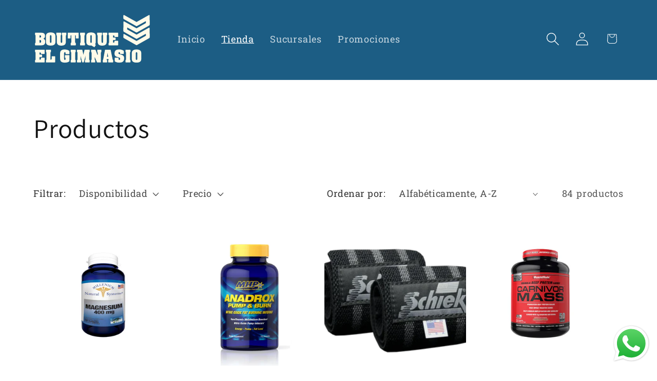

--- FILE ---
content_type: text/html; charset=utf-8
request_url: https://boutiquegimnasio.com/collections/all?page=3
body_size: 37535
content:
<!doctype html>
<html class="js" lang="es">
  <head>
    <meta charset="utf-8">
    <meta http-equiv="X-UA-Compatible" content="IE=edge">
    <meta name="viewport" content="width=device-width,initial-scale=1">
    <meta name="theme-color" content="">
    <link rel="canonical" href="https://boutiquegimnasio.com/collections/all?page=3"><link rel="preconnect" href="https://fonts.shopifycdn.com" crossorigin><title>
      Productos
 &ndash; Page 3 &ndash; Boutique el Gimnasio</title>

    

    

<meta property="og:site_name" content="Boutique el Gimnasio">
<meta property="og:url" content="https://boutiquegimnasio.com/collections/all?page=3">
<meta property="og:title" content="Productos">
<meta property="og:type" content="website">
<meta property="og:description" content="Venta de suplementos de Nutrición deportiva, vitaminas y artículos deportivo."><meta property="og:image" content="http://boutiquegimnasio.com/cdn/shop/files/2.1_Logotype_FullColor_2_2.png?v=1684533572">
  <meta property="og:image:secure_url" content="https://boutiquegimnasio.com/cdn/shop/files/2.1_Logotype_FullColor_2_2.png?v=1684533572">
  <meta property="og:image:width" content="4168">
  <meta property="og:image:height" content="4167"><meta name="twitter:card" content="summary_large_image">
<meta name="twitter:title" content="Productos">
<meta name="twitter:description" content="Venta de suplementos de Nutrición deportiva, vitaminas y artículos deportivo.">


    <script src="//boutiquegimnasio.com/cdn/shop/t/9/assets/constants.js?v=132983761750457495441764885881" defer="defer"></script>
    <script src="//boutiquegimnasio.com/cdn/shop/t/9/assets/pubsub.js?v=25310214064522200911764885922" defer="defer"></script>
    <script src="//boutiquegimnasio.com/cdn/shop/t/9/assets/global.js?v=7301445359237545521764885884" defer="defer"></script>
    <script src="//boutiquegimnasio.com/cdn/shop/t/9/assets/details-disclosure.js?v=13653116266235556501764885882" defer="defer"></script>
    <script src="//boutiquegimnasio.com/cdn/shop/t/9/assets/details-modal.js?v=25581673532751508451764885882" defer="defer"></script>
    <script src="//boutiquegimnasio.com/cdn/shop/t/9/assets/search-form.js?v=133129549252120666541764885925" defer="defer"></script><script src="//boutiquegimnasio.com/cdn/shop/t/9/assets/animations.js?v=88693664871331136111764885864" defer="defer"></script><script>window.performance && window.performance.mark && window.performance.mark('shopify.content_for_header.start');</script><meta name="google-site-verification" content="YLEIWRM26MbzJIDEnB5q8QrmM5osem72HiPyovfmgiQ">
<meta id="shopify-digital-wallet" name="shopify-digital-wallet" content="/45490733217/digital_wallets/dialog">
<meta name="shopify-checkout-api-token" content="13e38d8a4bd08e8ab6259743238e4968">
<meta id="in-context-paypal-metadata" data-shop-id="45490733217" data-venmo-supported="false" data-environment="production" data-locale="es_ES" data-paypal-v4="true" data-currency="CRC">
<link rel="alternate" type="application/atom+xml" title="Feed" href="/collections/all.atom" />
<link rel="prev" href="/collections/all?page=2">
<link rel="next" href="/collections/all?page=4">
<script async="async" src="/checkouts/internal/preloads.js?locale=es-CR"></script>
<script id="shopify-features" type="application/json">{"accessToken":"13e38d8a4bd08e8ab6259743238e4968","betas":["rich-media-storefront-analytics"],"domain":"boutiquegimnasio.com","predictiveSearch":true,"shopId":45490733217,"locale":"es"}</script>
<script>var Shopify = Shopify || {};
Shopify.shop = "boutique-el-gimnasio.myshopify.com";
Shopify.locale = "es";
Shopify.currency = {"active":"CRC","rate":"1.0"};
Shopify.country = "CR";
Shopify.theme = {"name":"Copia actualizada de Dawn--WPD_BDR","id":144074309793,"schema_name":"Dawn","schema_version":"15.4.0","theme_store_id":887,"role":"main"};
Shopify.theme.handle = "null";
Shopify.theme.style = {"id":null,"handle":null};
Shopify.cdnHost = "boutiquegimnasio.com/cdn";
Shopify.routes = Shopify.routes || {};
Shopify.routes.root = "/";</script>
<script type="module">!function(o){(o.Shopify=o.Shopify||{}).modules=!0}(window);</script>
<script>!function(o){function n(){var o=[];function n(){o.push(Array.prototype.slice.apply(arguments))}return n.q=o,n}var t=o.Shopify=o.Shopify||{};t.loadFeatures=n(),t.autoloadFeatures=n()}(window);</script>
<script id="shop-js-analytics" type="application/json">{"pageType":"collection"}</script>
<script defer="defer" async type="module" src="//boutiquegimnasio.com/cdn/shopifycloud/shop-js/modules/v2/client.init-shop-cart-sync_BauuRneq.es.esm.js"></script>
<script defer="defer" async type="module" src="//boutiquegimnasio.com/cdn/shopifycloud/shop-js/modules/v2/chunk.common_JQpvZAPo.esm.js"></script>
<script defer="defer" async type="module" src="//boutiquegimnasio.com/cdn/shopifycloud/shop-js/modules/v2/chunk.modal_Cc_JA9bg.esm.js"></script>
<script type="module">
  await import("//boutiquegimnasio.com/cdn/shopifycloud/shop-js/modules/v2/client.init-shop-cart-sync_BauuRneq.es.esm.js");
await import("//boutiquegimnasio.com/cdn/shopifycloud/shop-js/modules/v2/chunk.common_JQpvZAPo.esm.js");
await import("//boutiquegimnasio.com/cdn/shopifycloud/shop-js/modules/v2/chunk.modal_Cc_JA9bg.esm.js");

  window.Shopify.SignInWithShop?.initShopCartSync?.({"fedCMEnabled":true,"windoidEnabled":true});

</script>
<script id="__st">var __st={"a":45490733217,"offset":-21600,"reqid":"2938825d-08f0-40ef-9cea-f2170497112d-1769687745","pageurl":"boutiquegimnasio.com\/collections\/all?page=3","u":"7bfdf84acb29","p":"collection"};</script>
<script>window.ShopifyPaypalV4VisibilityTracking = true;</script>
<script id="captcha-bootstrap">!function(){'use strict';const t='contact',e='account',n='new_comment',o=[[t,t],['blogs',n],['comments',n],[t,'customer']],c=[[e,'customer_login'],[e,'guest_login'],[e,'recover_customer_password'],[e,'create_customer']],r=t=>t.map((([t,e])=>`form[action*='/${t}']:not([data-nocaptcha='true']) input[name='form_type'][value='${e}']`)).join(','),a=t=>()=>t?[...document.querySelectorAll(t)].map((t=>t.form)):[];function s(){const t=[...o],e=r(t);return a(e)}const i='password',u='form_key',d=['recaptcha-v3-token','g-recaptcha-response','h-captcha-response',i],f=()=>{try{return window.sessionStorage}catch{return}},m='__shopify_v',_=t=>t.elements[u];function p(t,e,n=!1){try{const o=window.sessionStorage,c=JSON.parse(o.getItem(e)),{data:r}=function(t){const{data:e,action:n}=t;return t[m]||n?{data:e,action:n}:{data:t,action:n}}(c);for(const[e,n]of Object.entries(r))t.elements[e]&&(t.elements[e].value=n);n&&o.removeItem(e)}catch(o){console.error('form repopulation failed',{error:o})}}const l='form_type',E='cptcha';function T(t){t.dataset[E]=!0}const w=window,h=w.document,L='Shopify',v='ce_forms',y='captcha';let A=!1;((t,e)=>{const n=(g='f06e6c50-85a8-45c8-87d0-21a2b65856fe',I='https://cdn.shopify.com/shopifycloud/storefront-forms-hcaptcha/ce_storefront_forms_captcha_hcaptcha.v1.5.2.iife.js',D={infoText:'Protegido por hCaptcha',privacyText:'Privacidad',termsText:'Términos'},(t,e,n)=>{const o=w[L][v],c=o.bindForm;if(c)return c(t,g,e,D).then(n);var r;o.q.push([[t,g,e,D],n]),r=I,A||(h.body.append(Object.assign(h.createElement('script'),{id:'captcha-provider',async:!0,src:r})),A=!0)});var g,I,D;w[L]=w[L]||{},w[L][v]=w[L][v]||{},w[L][v].q=[],w[L][y]=w[L][y]||{},w[L][y].protect=function(t,e){n(t,void 0,e),T(t)},Object.freeze(w[L][y]),function(t,e,n,w,h,L){const[v,y,A,g]=function(t,e,n){const i=e?o:[],u=t?c:[],d=[...i,...u],f=r(d),m=r(i),_=r(d.filter((([t,e])=>n.includes(e))));return[a(f),a(m),a(_),s()]}(w,h,L),I=t=>{const e=t.target;return e instanceof HTMLFormElement?e:e&&e.form},D=t=>v().includes(t);t.addEventListener('submit',(t=>{const e=I(t);if(!e)return;const n=D(e)&&!e.dataset.hcaptchaBound&&!e.dataset.recaptchaBound,o=_(e),c=g().includes(e)&&(!o||!o.value);(n||c)&&t.preventDefault(),c&&!n&&(function(t){try{if(!f())return;!function(t){const e=f();if(!e)return;const n=_(t);if(!n)return;const o=n.value;o&&e.removeItem(o)}(t);const e=Array.from(Array(32),(()=>Math.random().toString(36)[2])).join('');!function(t,e){_(t)||t.append(Object.assign(document.createElement('input'),{type:'hidden',name:u})),t.elements[u].value=e}(t,e),function(t,e){const n=f();if(!n)return;const o=[...t.querySelectorAll(`input[type='${i}']`)].map((({name:t})=>t)),c=[...d,...o],r={};for(const[a,s]of new FormData(t).entries())c.includes(a)||(r[a]=s);n.setItem(e,JSON.stringify({[m]:1,action:t.action,data:r}))}(t,e)}catch(e){console.error('failed to persist form',e)}}(e),e.submit())}));const S=(t,e)=>{t&&!t.dataset[E]&&(n(t,e.some((e=>e===t))),T(t))};for(const o of['focusin','change'])t.addEventListener(o,(t=>{const e=I(t);D(e)&&S(e,y())}));const B=e.get('form_key'),M=e.get(l),P=B&&M;t.addEventListener('DOMContentLoaded',(()=>{const t=y();if(P)for(const e of t)e.elements[l].value===M&&p(e,B);[...new Set([...A(),...v().filter((t=>'true'===t.dataset.shopifyCaptcha))])].forEach((e=>S(e,t)))}))}(h,new URLSearchParams(w.location.search),n,t,e,['guest_login'])})(!0,!0)}();</script>
<script integrity="sha256-4kQ18oKyAcykRKYeNunJcIwy7WH5gtpwJnB7kiuLZ1E=" data-source-attribution="shopify.loadfeatures" defer="defer" src="//boutiquegimnasio.com/cdn/shopifycloud/storefront/assets/storefront/load_feature-a0a9edcb.js" crossorigin="anonymous"></script>
<script data-source-attribution="shopify.dynamic_checkout.dynamic.init">var Shopify=Shopify||{};Shopify.PaymentButton=Shopify.PaymentButton||{isStorefrontPortableWallets:!0,init:function(){window.Shopify.PaymentButton.init=function(){};var t=document.createElement("script");t.src="https://boutiquegimnasio.com/cdn/shopifycloud/portable-wallets/latest/portable-wallets.es.js",t.type="module",document.head.appendChild(t)}};
</script>
<script data-source-attribution="shopify.dynamic_checkout.buyer_consent">
  function portableWalletsHideBuyerConsent(e){var t=document.getElementById("shopify-buyer-consent"),n=document.getElementById("shopify-subscription-policy-button");t&&n&&(t.classList.add("hidden"),t.setAttribute("aria-hidden","true"),n.removeEventListener("click",e))}function portableWalletsShowBuyerConsent(e){var t=document.getElementById("shopify-buyer-consent"),n=document.getElementById("shopify-subscription-policy-button");t&&n&&(t.classList.remove("hidden"),t.removeAttribute("aria-hidden"),n.addEventListener("click",e))}window.Shopify?.PaymentButton&&(window.Shopify.PaymentButton.hideBuyerConsent=portableWalletsHideBuyerConsent,window.Shopify.PaymentButton.showBuyerConsent=portableWalletsShowBuyerConsent);
</script>
<script data-source-attribution="shopify.dynamic_checkout.cart.bootstrap">document.addEventListener("DOMContentLoaded",(function(){function t(){return document.querySelector("shopify-accelerated-checkout-cart, shopify-accelerated-checkout")}if(t())Shopify.PaymentButton.init();else{new MutationObserver((function(e,n){t()&&(Shopify.PaymentButton.init(),n.disconnect())})).observe(document.body,{childList:!0,subtree:!0})}}));
</script>
<link id="shopify-accelerated-checkout-styles" rel="stylesheet" media="screen" href="https://boutiquegimnasio.com/cdn/shopifycloud/portable-wallets/latest/accelerated-checkout-backwards-compat.css" crossorigin="anonymous">
<style id="shopify-accelerated-checkout-cart">
        #shopify-buyer-consent {
  margin-top: 1em;
  display: inline-block;
  width: 100%;
}

#shopify-buyer-consent.hidden {
  display: none;
}

#shopify-subscription-policy-button {
  background: none;
  border: none;
  padding: 0;
  text-decoration: underline;
  font-size: inherit;
  cursor: pointer;
}

#shopify-subscription-policy-button::before {
  box-shadow: none;
}

      </style>
<script id="sections-script" data-sections="header" defer="defer" src="//boutiquegimnasio.com/cdn/shop/t/9/compiled_assets/scripts.js?v=617"></script>
<script>window.performance && window.performance.mark && window.performance.mark('shopify.content_for_header.end');</script>


    <style data-shopify>
      @font-face {
  font-family: "Roboto Slab";
  font-weight: 400;
  font-style: normal;
  font-display: swap;
  src: url("//boutiquegimnasio.com/cdn/fonts/roboto_slab/robotoslab_n4.d3a9266696fe77645ad2b6579a2b30c11742dc68.woff2") format("woff2"),
       url("//boutiquegimnasio.com/cdn/fonts/roboto_slab/robotoslab_n4.ac73924d0e45cb28b8adb30cbb4ff26dbe125c23.woff") format("woff");
}

      @font-face {
  font-family: "Roboto Slab";
  font-weight: 700;
  font-style: normal;
  font-display: swap;
  src: url("//boutiquegimnasio.com/cdn/fonts/roboto_slab/robotoslab_n7.5242eb50a2e2688ccb1b3a90257e09ca8f40a7fe.woff2") format("woff2"),
       url("//boutiquegimnasio.com/cdn/fonts/roboto_slab/robotoslab_n7.6217d6e8cdce1468038779247b461b93d14a8e93.woff") format("woff");
}

      
      
      @font-face {
  font-family: Assistant;
  font-weight: 400;
  font-style: normal;
  font-display: swap;
  src: url("//boutiquegimnasio.com/cdn/fonts/assistant/assistant_n4.9120912a469cad1cc292572851508ca49d12e768.woff2") format("woff2"),
       url("//boutiquegimnasio.com/cdn/fonts/assistant/assistant_n4.6e9875ce64e0fefcd3f4446b7ec9036b3ddd2985.woff") format("woff");
}


      
        :root,
        .color-scheme-1 {
          --color-background: 255,255,255;
        
          --gradient-background: #ffffff;
        

        

        --color-foreground: 18,18,18;
        --color-background-contrast: 191,191,191;
        --color-shadow: 18,18,18;
        --color-button: 18,18,18;
        --color-button-text: 255,255,255;
        --color-secondary-button: 255,255,255;
        --color-secondary-button-text: 18,18,18;
        --color-link: 18,18,18;
        --color-badge-foreground: 18,18,18;
        --color-badge-background: 255,255,255;
        --color-badge-border: 18,18,18;
        --payment-terms-background-color: rgb(255 255 255);
      }
      
        
        .color-scheme-2 {
          --color-background: 243,243,243;
        
          --gradient-background: #f3f3f3;
        

        

        --color-foreground: 18,18,18;
        --color-background-contrast: 179,179,179;
        --color-shadow: 18,18,18;
        --color-button: 18,18,18;
        --color-button-text: 243,243,243;
        --color-secondary-button: 243,243,243;
        --color-secondary-button-text: 18,18,18;
        --color-link: 18,18,18;
        --color-badge-foreground: 18,18,18;
        --color-badge-background: 243,243,243;
        --color-badge-border: 18,18,18;
        --payment-terms-background-color: rgb(243 243 243);
      }
      
        
        .color-scheme-3 {
          --color-background: 28,93,132;
        
          --gradient-background: #1c5d84;
        

        

        --color-foreground: 255,255,255;
        --color-background-contrast: 6,19,27;
        --color-shadow: 36,40,51;
        --color-button: 255,255,255;
        --color-button-text: 36,40,51;
        --color-secondary-button: 28,93,132;
        --color-secondary-button-text: 255,255,255;
        --color-link: 255,255,255;
        --color-badge-foreground: 255,255,255;
        --color-badge-background: 28,93,132;
        --color-badge-border: 255,255,255;
        --payment-terms-background-color: rgb(28 93 132);
      }
      
        
        .color-scheme-4 {
          --color-background: 255,255,255;
        
          --gradient-background: #ffffff;
        

        

        --color-foreground: 255,251,233;
        --color-background-contrast: 191,191,191;
        --color-shadow: 18,18,18;
        --color-button: 255,255,255;
        --color-button-text: 18,18,18;
        --color-secondary-button: 255,255,255;
        --color-secondary-button-text: 255,255,255;
        --color-link: 255,255,255;
        --color-badge-foreground: 255,251,233;
        --color-badge-background: 255,255,255;
        --color-badge-border: 255,251,233;
        --payment-terms-background-color: rgb(255 255 255);
      }
      
        
        .color-scheme-5 {
          --color-background: 255,251,233;
        
          --gradient-background: #fffbe9;
        

        

        --color-foreground: 18,18,18;
        --color-background-contrast: 255,228,105;
        --color-shadow: 218,30,40;
        --color-button: 0,0,0;
        --color-button-text: 51,79,180;
        --color-secondary-button: 255,251,233;
        --color-secondary-button-text: 255,255,255;
        --color-link: 255,255,255;
        --color-badge-foreground: 18,18,18;
        --color-badge-background: 255,251,233;
        --color-badge-border: 18,18,18;
        --payment-terms-background-color: rgb(255 251 233);
      }
      

      body, .color-scheme-1, .color-scheme-2, .color-scheme-3, .color-scheme-4, .color-scheme-5 {
        color: rgba(var(--color-foreground), 0.75);
        background-color: rgb(var(--color-background));
      }

      :root {
        --font-body-family: "Roboto Slab", serif;
        --font-body-style: normal;
        --font-body-weight: 400;
        --font-body-weight-bold: 700;

        --font-heading-family: Assistant, sans-serif;
        --font-heading-style: normal;
        --font-heading-weight: 400;

        --font-body-scale: 1.3;
        --font-heading-scale: 1.0;

        --media-padding: px;
        --media-border-opacity: 0.05;
        --media-border-width: 1px;
        --media-radius: 0px;
        --media-shadow-opacity: 0.0;
        --media-shadow-horizontal-offset: 0px;
        --media-shadow-vertical-offset: 4px;
        --media-shadow-blur-radius: 5px;
        --media-shadow-visible: 0;

        --page-width: 120rem;
        --page-width-margin: 0rem;

        --product-card-image-padding: 0.0rem;
        --product-card-corner-radius: 0.0rem;
        --product-card-text-alignment: left;
        --product-card-border-width: 0.0rem;
        --product-card-border-opacity: 0.1;
        --product-card-shadow-opacity: 0.0;
        --product-card-shadow-visible: 0;
        --product-card-shadow-horizontal-offset: 0.0rem;
        --product-card-shadow-vertical-offset: 0.4rem;
        --product-card-shadow-blur-radius: 0.5rem;

        --collection-card-image-padding: 0.0rem;
        --collection-card-corner-radius: 0.0rem;
        --collection-card-text-alignment: left;
        --collection-card-border-width: 0.0rem;
        --collection-card-border-opacity: 0.1;
        --collection-card-shadow-opacity: 0.0;
        --collection-card-shadow-visible: 0;
        --collection-card-shadow-horizontal-offset: 0.0rem;
        --collection-card-shadow-vertical-offset: 0.4rem;
        --collection-card-shadow-blur-radius: 0.5rem;

        --blog-card-image-padding: 0.0rem;
        --blog-card-corner-radius: 0.0rem;
        --blog-card-text-alignment: left;
        --blog-card-border-width: 0.0rem;
        --blog-card-border-opacity: 0.1;
        --blog-card-shadow-opacity: 0.0;
        --blog-card-shadow-visible: 0;
        --blog-card-shadow-horizontal-offset: 0.0rem;
        --blog-card-shadow-vertical-offset: 0.4rem;
        --blog-card-shadow-blur-radius: 0.5rem;

        --badge-corner-radius: 4.0rem;

        --popup-border-width: 1px;
        --popup-border-opacity: 0.1;
        --popup-corner-radius: 0px;
        --popup-shadow-opacity: 0.05;
        --popup-shadow-horizontal-offset: 0px;
        --popup-shadow-vertical-offset: 4px;
        --popup-shadow-blur-radius: 5px;

        --drawer-border-width: 1px;
        --drawer-border-opacity: 0.1;
        --drawer-shadow-opacity: 0.0;
        --drawer-shadow-horizontal-offset: 0px;
        --drawer-shadow-vertical-offset: 4px;
        --drawer-shadow-blur-radius: 5px;

        --spacing-sections-desktop: 0px;
        --spacing-sections-mobile: 0px;

        --grid-desktop-vertical-spacing: 16px;
        --grid-desktop-horizontal-spacing: 8px;
        --grid-mobile-vertical-spacing: 8px;
        --grid-mobile-horizontal-spacing: 4px;

        --text-boxes-border-opacity: 0.1;
        --text-boxes-border-width: 0px;
        --text-boxes-radius: 0px;
        --text-boxes-shadow-opacity: 0.0;
        --text-boxes-shadow-visible: 0;
        --text-boxes-shadow-horizontal-offset: 0px;
        --text-boxes-shadow-vertical-offset: 4px;
        --text-boxes-shadow-blur-radius: 5px;

        --buttons-radius: 0px;
        --buttons-radius-outset: 0px;
        --buttons-border-width: 3px;
        --buttons-border-opacity: 1.0;
        --buttons-shadow-opacity: 0.0;
        --buttons-shadow-visible: 0;
        --buttons-shadow-horizontal-offset: 0px;
        --buttons-shadow-vertical-offset: 4px;
        --buttons-shadow-blur-radius: 5px;
        --buttons-border-offset: 0px;

        --inputs-radius: 0px;
        --inputs-border-width: 1px;
        --inputs-border-opacity: 0.55;
        --inputs-shadow-opacity: 0.0;
        --inputs-shadow-horizontal-offset: 0px;
        --inputs-margin-offset: 0px;
        --inputs-shadow-vertical-offset: 4px;
        --inputs-shadow-blur-radius: 5px;
        --inputs-radius-outset: 0px;

        --variant-pills-radius: 40px;
        --variant-pills-border-width: 1px;
        --variant-pills-border-opacity: 0.55;
        --variant-pills-shadow-opacity: 0.0;
        --variant-pills-shadow-horizontal-offset: 0px;
        --variant-pills-shadow-vertical-offset: 4px;
        --variant-pills-shadow-blur-radius: 5px;
      }

      *,
      *::before,
      *::after {
        box-sizing: inherit;
      }

      html {
        box-sizing: border-box;
        font-size: calc(var(--font-body-scale) * 62.5%);
        height: 100%;
      }

      body {
        display: grid;
        grid-template-rows: auto auto 1fr auto;
        grid-template-columns: 100%;
        min-height: 100%;
        margin: 0;
        font-size: 1.5rem;
        letter-spacing: 0.06rem;
        line-height: calc(1 + 0.8 / var(--font-body-scale));
        font-family: var(--font-body-family);
        font-style: var(--font-body-style);
        font-weight: var(--font-body-weight);
      }

      @media screen and (min-width: 750px) {
        body {
          font-size: 1.6rem;
        }
      }
    </style>

    <link href="//boutiquegimnasio.com/cdn/shop/t/9/assets/base.css?v=159841507637079171801764885864" rel="stylesheet" type="text/css" media="all" />
    <link rel="stylesheet" href="//boutiquegimnasio.com/cdn/shop/t/9/assets/component-cart-items.css?v=13033300910818915211764885868" media="print" onload="this.media='all'">
      <link rel="preload" as="font" href="//boutiquegimnasio.com/cdn/fonts/roboto_slab/robotoslab_n4.d3a9266696fe77645ad2b6579a2b30c11742dc68.woff2" type="font/woff2" crossorigin>
      

      <link rel="preload" as="font" href="//boutiquegimnasio.com/cdn/fonts/assistant/assistant_n4.9120912a469cad1cc292572851508ca49d12e768.woff2" type="font/woff2" crossorigin>
      
<link
        rel="stylesheet"
        href="//boutiquegimnasio.com/cdn/shop/t/9/assets/component-predictive-search.css?v=118923337488134913561764885875"
        media="print"
        onload="this.media='all'"
      ><script>
      if (Shopify.designMode) {
        document.documentElement.classList.add('shopify-design-mode');
      }
    </script>
  <!-- BEGIN app block: shopify://apps/wsh-wholesale-pricing/blocks/app-embed/94cbfa01-7191-4bb2-bcd8-b519b9b3bd06 --><script>

  window.wpdExtensionIsProductPage = "";
;
window.wpdExtensionIsCartPage = false;

window.showCrossOutPrice = true;
window.WPDAppProxy = "/apps/wpdapp";


window.WPDMarketLocalization = "";
window.WPDMoneyFormat = "₡ {{amount_with_comma_separator}}";


	
	

  
  
  
  
	
  
    window.is_wcp_wholesale_customer = false;
  
  window.wcp_customer = {
      email: "",
      id: "",
      tags: null,
      default_address: null,
      tax_exempt: false
    };
  window.shopPermanentDomain = "boutique-el-gimnasio.myshopify.com";
  window.wpdAPIRootUrl = "https://bdr.wholesalehelper.io/";
</script>





<!-- END app block --><script src="https://cdn.shopify.com/extensions/019b6dda-9f81-7c8b-b5f5-7756ae4a26fb/dondy-whatsapp-chat-widget-85/assets/ChatBubble.js" type="text/javascript" defer="defer"></script>
<link href="https://cdn.shopify.com/extensions/019b6dda-9f81-7c8b-b5f5-7756ae4a26fb/dondy-whatsapp-chat-widget-85/assets/ChatBubble.css" rel="stylesheet" type="text/css" media="all">
<link href="https://monorail-edge.shopifysvc.com" rel="dns-prefetch">
<script>(function(){if ("sendBeacon" in navigator && "performance" in window) {try {var session_token_from_headers = performance.getEntriesByType('navigation')[0].serverTiming.find(x => x.name == '_s').description;} catch {var session_token_from_headers = undefined;}var session_cookie_matches = document.cookie.match(/_shopify_s=([^;]*)/);var session_token_from_cookie = session_cookie_matches && session_cookie_matches.length === 2 ? session_cookie_matches[1] : "";var session_token = session_token_from_headers || session_token_from_cookie || "";function handle_abandonment_event(e) {var entries = performance.getEntries().filter(function(entry) {return /monorail-edge.shopifysvc.com/.test(entry.name);});if (!window.abandonment_tracked && entries.length === 0) {window.abandonment_tracked = true;var currentMs = Date.now();var navigation_start = performance.timing.navigationStart;var payload = {shop_id: 45490733217,url: window.location.href,navigation_start,duration: currentMs - navigation_start,session_token,page_type: "collection"};window.navigator.sendBeacon("https://monorail-edge.shopifysvc.com/v1/produce", JSON.stringify({schema_id: "online_store_buyer_site_abandonment/1.1",payload: payload,metadata: {event_created_at_ms: currentMs,event_sent_at_ms: currentMs}}));}}window.addEventListener('pagehide', handle_abandonment_event);}}());</script>
<script id="web-pixels-manager-setup">(function e(e,d,r,n,o){if(void 0===o&&(o={}),!Boolean(null===(a=null===(i=window.Shopify)||void 0===i?void 0:i.analytics)||void 0===a?void 0:a.replayQueue)){var i,a;window.Shopify=window.Shopify||{};var t=window.Shopify;t.analytics=t.analytics||{};var s=t.analytics;s.replayQueue=[],s.publish=function(e,d,r){return s.replayQueue.push([e,d,r]),!0};try{self.performance.mark("wpm:start")}catch(e){}var l=function(){var e={modern:/Edge?\/(1{2}[4-9]|1[2-9]\d|[2-9]\d{2}|\d{4,})\.\d+(\.\d+|)|Firefox\/(1{2}[4-9]|1[2-9]\d|[2-9]\d{2}|\d{4,})\.\d+(\.\d+|)|Chrom(ium|e)\/(9{2}|\d{3,})\.\d+(\.\d+|)|(Maci|X1{2}).+ Version\/(15\.\d+|(1[6-9]|[2-9]\d|\d{3,})\.\d+)([,.]\d+|)( \(\w+\)|)( Mobile\/\w+|) Safari\/|Chrome.+OPR\/(9{2}|\d{3,})\.\d+\.\d+|(CPU[ +]OS|iPhone[ +]OS|CPU[ +]iPhone|CPU IPhone OS|CPU iPad OS)[ +]+(15[._]\d+|(1[6-9]|[2-9]\d|\d{3,})[._]\d+)([._]\d+|)|Android:?[ /-](13[3-9]|1[4-9]\d|[2-9]\d{2}|\d{4,})(\.\d+|)(\.\d+|)|Android.+Firefox\/(13[5-9]|1[4-9]\d|[2-9]\d{2}|\d{4,})\.\d+(\.\d+|)|Android.+Chrom(ium|e)\/(13[3-9]|1[4-9]\d|[2-9]\d{2}|\d{4,})\.\d+(\.\d+|)|SamsungBrowser\/([2-9]\d|\d{3,})\.\d+/,legacy:/Edge?\/(1[6-9]|[2-9]\d|\d{3,})\.\d+(\.\d+|)|Firefox\/(5[4-9]|[6-9]\d|\d{3,})\.\d+(\.\d+|)|Chrom(ium|e)\/(5[1-9]|[6-9]\d|\d{3,})\.\d+(\.\d+|)([\d.]+$|.*Safari\/(?![\d.]+ Edge\/[\d.]+$))|(Maci|X1{2}).+ Version\/(10\.\d+|(1[1-9]|[2-9]\d|\d{3,})\.\d+)([,.]\d+|)( \(\w+\)|)( Mobile\/\w+|) Safari\/|Chrome.+OPR\/(3[89]|[4-9]\d|\d{3,})\.\d+\.\d+|(CPU[ +]OS|iPhone[ +]OS|CPU[ +]iPhone|CPU IPhone OS|CPU iPad OS)[ +]+(10[._]\d+|(1[1-9]|[2-9]\d|\d{3,})[._]\d+)([._]\d+|)|Android:?[ /-](13[3-9]|1[4-9]\d|[2-9]\d{2}|\d{4,})(\.\d+|)(\.\d+|)|Mobile Safari.+OPR\/([89]\d|\d{3,})\.\d+\.\d+|Android.+Firefox\/(13[5-9]|1[4-9]\d|[2-9]\d{2}|\d{4,})\.\d+(\.\d+|)|Android.+Chrom(ium|e)\/(13[3-9]|1[4-9]\d|[2-9]\d{2}|\d{4,})\.\d+(\.\d+|)|Android.+(UC? ?Browser|UCWEB|U3)[ /]?(15\.([5-9]|\d{2,})|(1[6-9]|[2-9]\d|\d{3,})\.\d+)\.\d+|SamsungBrowser\/(5\.\d+|([6-9]|\d{2,})\.\d+)|Android.+MQ{2}Browser\/(14(\.(9|\d{2,})|)|(1[5-9]|[2-9]\d|\d{3,})(\.\d+|))(\.\d+|)|K[Aa][Ii]OS\/(3\.\d+|([4-9]|\d{2,})\.\d+)(\.\d+|)/},d=e.modern,r=e.legacy,n=navigator.userAgent;return n.match(d)?"modern":n.match(r)?"legacy":"unknown"}(),u="modern"===l?"modern":"legacy",c=(null!=n?n:{modern:"",legacy:""})[u],f=function(e){return[e.baseUrl,"/wpm","/b",e.hashVersion,"modern"===e.buildTarget?"m":"l",".js"].join("")}({baseUrl:d,hashVersion:r,buildTarget:u}),m=function(e){var d=e.version,r=e.bundleTarget,n=e.surface,o=e.pageUrl,i=e.monorailEndpoint;return{emit:function(e){var a=e.status,t=e.errorMsg,s=(new Date).getTime(),l=JSON.stringify({metadata:{event_sent_at_ms:s},events:[{schema_id:"web_pixels_manager_load/3.1",payload:{version:d,bundle_target:r,page_url:o,status:a,surface:n,error_msg:t},metadata:{event_created_at_ms:s}}]});if(!i)return console&&console.warn&&console.warn("[Web Pixels Manager] No Monorail endpoint provided, skipping logging."),!1;try{return self.navigator.sendBeacon.bind(self.navigator)(i,l)}catch(e){}var u=new XMLHttpRequest;try{return u.open("POST",i,!0),u.setRequestHeader("Content-Type","text/plain"),u.send(l),!0}catch(e){return console&&console.warn&&console.warn("[Web Pixels Manager] Got an unhandled error while logging to Monorail."),!1}}}}({version:r,bundleTarget:l,surface:e.surface,pageUrl:self.location.href,monorailEndpoint:e.monorailEndpoint});try{o.browserTarget=l,function(e){var d=e.src,r=e.async,n=void 0===r||r,o=e.onload,i=e.onerror,a=e.sri,t=e.scriptDataAttributes,s=void 0===t?{}:t,l=document.createElement("script"),u=document.querySelector("head"),c=document.querySelector("body");if(l.async=n,l.src=d,a&&(l.integrity=a,l.crossOrigin="anonymous"),s)for(var f in s)if(Object.prototype.hasOwnProperty.call(s,f))try{l.dataset[f]=s[f]}catch(e){}if(o&&l.addEventListener("load",o),i&&l.addEventListener("error",i),u)u.appendChild(l);else{if(!c)throw new Error("Did not find a head or body element to append the script");c.appendChild(l)}}({src:f,async:!0,onload:function(){if(!function(){var e,d;return Boolean(null===(d=null===(e=window.Shopify)||void 0===e?void 0:e.analytics)||void 0===d?void 0:d.initialized)}()){var d=window.webPixelsManager.init(e)||void 0;if(d){var r=window.Shopify.analytics;r.replayQueue.forEach((function(e){var r=e[0],n=e[1],o=e[2];d.publishCustomEvent(r,n,o)})),r.replayQueue=[],r.publish=d.publishCustomEvent,r.visitor=d.visitor,r.initialized=!0}}},onerror:function(){return m.emit({status:"failed",errorMsg:"".concat(f," has failed to load")})},sri:function(e){var d=/^sha384-[A-Za-z0-9+/=]+$/;return"string"==typeof e&&d.test(e)}(c)?c:"",scriptDataAttributes:o}),m.emit({status:"loading"})}catch(e){m.emit({status:"failed",errorMsg:(null==e?void 0:e.message)||"Unknown error"})}}})({shopId: 45490733217,storefrontBaseUrl: "https://boutiquegimnasio.com",extensionsBaseUrl: "https://extensions.shopifycdn.com/cdn/shopifycloud/web-pixels-manager",monorailEndpoint: "https://monorail-edge.shopifysvc.com/unstable/produce_batch",surface: "storefront-renderer",enabledBetaFlags: ["2dca8a86"],webPixelsConfigList: [{"id":"491913377","configuration":"{\"config\":\"{\\\"pixel_id\\\":\\\"G-0ZW31S3L2D\\\",\\\"gtag_events\\\":[{\\\"type\\\":\\\"begin_checkout\\\",\\\"action_label\\\":\\\"G-0ZW31S3L2D\\\"},{\\\"type\\\":\\\"search\\\",\\\"action_label\\\":\\\"G-0ZW31S3L2D\\\"},{\\\"type\\\":\\\"view_item\\\",\\\"action_label\\\":[\\\"G-0ZW31S3L2D\\\",\\\"MC-N3VY5PTH6P\\\"]},{\\\"type\\\":\\\"purchase\\\",\\\"action_label\\\":[\\\"G-0ZW31S3L2D\\\",\\\"MC-N3VY5PTH6P\\\"]},{\\\"type\\\":\\\"page_view\\\",\\\"action_label\\\":[\\\"G-0ZW31S3L2D\\\",\\\"MC-N3VY5PTH6P\\\"]},{\\\"type\\\":\\\"add_payment_info\\\",\\\"action_label\\\":\\\"G-0ZW31S3L2D\\\"},{\\\"type\\\":\\\"add_to_cart\\\",\\\"action_label\\\":\\\"G-0ZW31S3L2D\\\"}],\\\"enable_monitoring_mode\\\":false}\"}","eventPayloadVersion":"v1","runtimeContext":"OPEN","scriptVersion":"b2a88bafab3e21179ed38636efcd8a93","type":"APP","apiClientId":1780363,"privacyPurposes":[],"dataSharingAdjustments":{"protectedCustomerApprovalScopes":["read_customer_address","read_customer_email","read_customer_name","read_customer_personal_data","read_customer_phone"]}},{"id":"shopify-app-pixel","configuration":"{}","eventPayloadVersion":"v1","runtimeContext":"STRICT","scriptVersion":"0450","apiClientId":"shopify-pixel","type":"APP","privacyPurposes":["ANALYTICS","MARKETING"]},{"id":"shopify-custom-pixel","eventPayloadVersion":"v1","runtimeContext":"LAX","scriptVersion":"0450","apiClientId":"shopify-pixel","type":"CUSTOM","privacyPurposes":["ANALYTICS","MARKETING"]}],isMerchantRequest: false,initData: {"shop":{"name":"Boutique el Gimnasio","paymentSettings":{"currencyCode":"CRC"},"myshopifyDomain":"boutique-el-gimnasio.myshopify.com","countryCode":"CR","storefrontUrl":"https:\/\/boutiquegimnasio.com"},"customer":null,"cart":null,"checkout":null,"productVariants":[],"purchasingCompany":null},},"https://boutiquegimnasio.com/cdn","1d2a099fw23dfb22ep557258f5m7a2edbae",{"modern":"","legacy":""},{"shopId":"45490733217","storefrontBaseUrl":"https:\/\/boutiquegimnasio.com","extensionBaseUrl":"https:\/\/extensions.shopifycdn.com\/cdn\/shopifycloud\/web-pixels-manager","surface":"storefront-renderer","enabledBetaFlags":"[\"2dca8a86\"]","isMerchantRequest":"false","hashVersion":"1d2a099fw23dfb22ep557258f5m7a2edbae","publish":"custom","events":"[[\"page_viewed\",{}],[\"collection_viewed\",{\"collection\":{\"id\":\"\",\"title\":\"Productos\",\"productVariants\":[{\"price\":{\"amount\":7500.0,\"currencyCode\":\"CRC\"},\"product\":{\"title\":\"Magnesium 400 MG\",\"vendor\":\"Natural Systems\",\"id\":\"6828118278305\",\"untranslatedTitle\":\"Magnesium 400 MG\",\"url\":\"\/products\/magnesium-400-mg\",\"type\":\"Vitamina\"},\"id\":\"40277625798817\",\"image\":{\"src\":\"\/\/boutiquegimnasio.com\/cdn\/shop\/products\/NATURAL_SYSTEMS_MAGNESIUM_400mg_SG-100.png?v=1625267583\"},\"sku\":\"665716301102\",\"title\":\"100 Cápsulas\",\"untranslatedTitle\":\"100 Cápsulas\"},{\"price\":{\"amount\":31221.0,\"currencyCode\":\"CRC\"},\"product\":{\"title\":\"MHP Anadrox\",\"vendor\":\"MHP\",\"id\":\"6828730581153\",\"untranslatedTitle\":\"MHP Anadrox\",\"url\":\"\/products\/anadrox\",\"type\":\"Quemadores\"},\"id\":\"40278108733601\",\"image\":{\"src\":\"\/\/boutiquegimnasio.com\/cdn\/shop\/files\/wsi-imageoptim-Anadrox-01_5000x_d1881e2b-7bbb-425f-b72c-1a267f40451b.webp?v=1683641319\"},\"sku\":\"666222942001\",\"title\":\"112 Cápsulas\",\"untranslatedTitle\":\"112 Cápsulas\"},{\"price\":{\"amount\":15300.0,\"currencyCode\":\"CRC\"},\"product\":{\"title\":\"Muñequeras Black Out Line\",\"vendor\":\"SCHIEK\",\"id\":\"8236130762913\",\"untranslatedTitle\":\"Muñequeras Black Out Line\",\"url\":\"\/products\/munequeras-black-out-line\",\"type\":\"\"},\"id\":\"44944664690849\",\"image\":{\"src\":\"\/\/boutiquegimnasio.com\/cdn\/shop\/files\/Black-Out-Line-Wrist-Wraps-Schiek-Sports-54908559.webp?v=1749245440\"},\"sku\":\"635522111257\",\"title\":\"Default Title\",\"untranslatedTitle\":\"Default Title\"},{\"price\":{\"amount\":39990.0,\"currencyCode\":\"CRC\"},\"product\":{\"title\":\"MuscleMeds  Carnivor Mass\",\"vendor\":\"MuscleMeds\",\"id\":\"6825479045281\",\"untranslatedTitle\":\"MuscleMeds  Carnivor Mass\",\"url\":\"\/products\/carnivor-mass\",\"type\":\"Ganador de peso\"},\"id\":\"40268154699937\",\"image\":{\"src\":\"\/\/boutiquegimnasio.com\/cdn\/shop\/products\/MUSCLEMEDS_CARNIVOR_MASS_6LBS_CHOCOLATE_FUDGE.png?v=1625176961\"},\"sku\":\"891597002641\",\"title\":\"6 libras \/ Chocolate Fudge\",\"untranslatedTitle\":\"6 libras \/ Chocolate Fudge\"},{\"price\":{\"amount\":23500.0,\"currencyCode\":\"CRC\"},\"product\":{\"title\":\"MUSCLEMEDS AMINO DECANATE\",\"vendor\":\"MuscleMeds\",\"id\":\"6634123231393\",\"untranslatedTitle\":\"MUSCLEMEDS AMINO DECANATE\",\"url\":\"\/products\/musclemeds-amino-decanate\",\"type\":\"Aminoácidos\"},\"id\":\"39525496717473\",\"image\":{\"src\":\"\/\/boutiquegimnasio.com\/cdn\/shop\/products\/MUSCLEMEDSAMINODECANATECITRUSLIME360G.png?v=1768780049\"},\"sku\":\"891597002627\",\"title\":\"Citrus Lime\",\"untranslatedTitle\":\"Citrus Lime\"},{\"price\":{\"amount\":29600.0,\"currencyCode\":\"CRC\"},\"product\":{\"title\":\"MUSCLEMEDS AMINO DECANATE ENERGY\",\"vendor\":\"MuscleMeds\",\"id\":\"7867295498401\",\"untranslatedTitle\":\"MUSCLEMEDS AMINO DECANATE ENERGY\",\"url\":\"\/products\/musclemeds-amino-decanate-energy\",\"type\":\"Aminoácidos\"},\"id\":\"43787135287457\",\"image\":{\"src\":\"\/\/boutiquegimnasio.com\/cdn\/shop\/files\/WhatsAppImage2024-02-13at13.37.47.jpg?v=1707858348\"},\"sku\":\"891597002627\",\"title\":\"FRESA\",\"untranslatedTitle\":\"FRESA\"},{\"price\":{\"amount\":31475.0,\"currencyCode\":\"CRC\"},\"product\":{\"title\":\"MuscleMeds Carnivor\",\"vendor\":\"MuscleMeds\",\"id\":\"6815119966369\",\"untranslatedTitle\":\"MuscleMeds Carnivor\",\"url\":\"\/products\/carnivor\",\"type\":\"Proteína\"},\"id\":\"40227884171425\",\"image\":{\"src\":\"\/\/boutiquegimnasio.com\/cdn\/shop\/products\/carnivor2libras.png?v=1624655819\"},\"sku\":\"891597002535\",\"title\":\"Chocolate \/ 2 libras\",\"untranslatedTitle\":\"Chocolate \/ 2 libras\"},{\"price\":{\"amount\":28480.0,\"currencyCode\":\"CRC\"},\"product\":{\"title\":\"MUSCLEMEDS NITROLIFT\",\"vendor\":\"Boutique el Gimnasio\",\"id\":\"8160230834337\",\"untranslatedTitle\":\"MUSCLEMEDS NITROLIFT\",\"url\":\"\/products\/musclemeds-nitrolift\",\"type\":\"\"},\"id\":\"45394464768161\",\"image\":{\"src\":\"\/\/boutiquegimnasio.com\/cdn\/shop\/files\/MM_nitrolift_render_Front_CHERRYLIME-243691_700x_a2bede85-d260-4697-98c5-454557539742.webp?v=1731197996\"},\"sku\":\"891597006298\",\"title\":\"MUSCLEMEDS NITROLIFT CHERRY LIME 1.14 LBS\",\"untranslatedTitle\":\"MUSCLEMEDS NITROLIFT CHERRY LIME 1.14 LBS\"},{\"price\":{\"amount\":28317.0,\"currencyCode\":\"CRC\"},\"product\":{\"title\":\"MuscleMeds Nitrotest\",\"vendor\":\"MuscleMeds\",\"id\":\"8144804675745\",\"untranslatedTitle\":\"MuscleMeds Nitrotest\",\"url\":\"\/products\/musclemeds-nitrotest\",\"type\":\"pre-entreno\"},\"id\":\"44653259325601\",\"image\":{\"src\":\"\/\/boutiquegimnasio.com\/cdn\/shop\/files\/nitrotest-blue-raspberry-218789_700x_936149e0-1644-498f-aece-81d340903063.webp?v=1727969809\"},\"sku\":\"891597005833\",\"title\":\"Default Title\",\"untranslatedTitle\":\"Default Title\"},{\"price\":{\"amount\":23900.0,\"currencyCode\":\"CRC\"},\"product\":{\"title\":\"MUSCLETECH  PLATINUM CREATINA\",\"vendor\":\"Musclatech\",\"id\":\"7869728424097\",\"untranslatedTitle\":\"MUSCLETECH  PLATINUM CREATINA\",\"url\":\"\/products\/muscletech-platinum-creatina\",\"type\":\"CREATINA\"},\"id\":\"43797825290401\",\"image\":{\"src\":\"\/\/boutiquegimnasio.com\/cdn\/shop\/files\/CREATINA-PLATINUM-80-SERVICIOS.webp?v=1727218713\"},\"sku\":\"631656705737\",\"title\":\"Default Title\",\"untranslatedTitle\":\"Default Title\"},{\"price\":{\"amount\":44750.0,\"currencyCode\":\"CRC\"},\"product\":{\"title\":\"MUSCLETECH CELL TECH\",\"vendor\":\"Muscletech\",\"id\":\"6823364755617\",\"untranslatedTitle\":\"MUSCLETECH CELL TECH\",\"url\":\"\/products\/cell-tech\",\"type\":\"Creatina\"},\"id\":\"40260393992353\",\"image\":{\"src\":\"\/\/boutiquegimnasio.com\/cdn\/shop\/products\/D_NQ_NP_640136-MLM48950795787_012022-O.webp?v=1748967570\"},\"sku\":\"631656703221\",\"title\":\"6 libras \/ Orange\",\"untranslatedTitle\":\"6 libras \/ Orange\"},{\"price\":{\"amount\":31500.0,\"currencyCode\":\"CRC\"},\"product\":{\"title\":\"MUSCLETECH CREACTOR CREATINA  HCL\",\"vendor\":\"Muscletech\",\"id\":\"6826076143777\",\"untranslatedTitle\":\"MUSCLETECH CREACTOR CREATINA  HCL\",\"url\":\"\/products\/creator\",\"type\":\"Creatina\"},\"id\":\"40269799751841\",\"image\":{\"src\":\"\/\/boutiquegimnasio.com\/cdn\/shop\/products\/CELL-TECH-CREACTOR-FPE-IMG-OPT_5000x_836f483f-bc33-479f-9999-e6427960af4b.webp?v=1670009370\"},\"sku\":\"631656708790\",\"title\":\"120 servidas \/ Fruit Punch\",\"untranslatedTitle\":\"120 servidas \/ Fruit Punch\"},{\"price\":{\"amount\":9825.35,\"currencyCode\":\"CRC\"},\"product\":{\"title\":\"Natural Systems Biotina 5.000 MCG\",\"vendor\":\"Natural Systems\",\"id\":\"6827336138913\",\"untranslatedTitle\":\"Natural Systems Biotina 5.000 MCG\",\"url\":\"\/products\/biotina-5-000-mcg\",\"type\":\"Vitamina\"},\"id\":\"40275193954465\",\"image\":{\"src\":\"\/\/boutiquegimnasio.com\/cdn\/shop\/products\/NATURALSYSTEMBIOTINA5.000MCG..png?v=1625244521\"},\"sku\":\"665716901609\",\"title\":\"100 Cápsulas\",\"untranslatedTitle\":\"100 Cápsulas\"},{\"price\":{\"amount\":8120.18,\"currencyCode\":\"CRC\"},\"product\":{\"title\":\"NATURAL SYSTEMS Chromium Picolinate 400 MCG\",\"vendor\":\"Natural Systems\",\"id\":\"6827874353313\",\"untranslatedTitle\":\"NATURAL SYSTEMS Chromium Picolinate 400 MCG\",\"url\":\"\/products\/chromium-picolinate-400-mcg\",\"type\":\"Vitamina\"},\"id\":\"40276316029089\",\"image\":{\"src\":\"\/\/boutiquegimnasio.com\/cdn\/shop\/products\/NATURAL_SYSTEMS_CHROMIUM_PICOLINATE_400MCG.png?v=1625253901\"},\"sku\":\"665716305100\",\"title\":\"100 Cápsulas\",\"untranslatedTitle\":\"100 Cápsulas\"},{\"price\":{\"amount\":8225.0,\"currencyCode\":\"CRC\"},\"product\":{\"title\":\"NATURAL SYSTEMS Collagen Plus Vitamin C\",\"vendor\":\"Natural Systems\",\"id\":\"6828103958689\",\"untranslatedTitle\":\"NATURAL SYSTEMS Collagen Plus Vitamin C\",\"url\":\"\/products\/collagen-plus-vitamin-c\",\"type\":\"Vitamina\"},\"id\":\"40277531525281\",\"image\":{\"src\":\"\/\/boutiquegimnasio.com\/cdn\/shop\/products\/NATURALSYSTEMSCOLLAGENPLUSVITAMINACSG-60..png?v=1625266444\"},\"sku\":\"665716186600\",\"title\":\"60 Cápsulas\",\"untranslatedTitle\":\"60 Cápsulas\"},{\"price\":{\"amount\":11277.4,\"currencyCode\":\"CRC\"},\"product\":{\"title\":\"NATURAL SYSTEMS Glucosamine +Chondroitin\",\"vendor\":\"Natural Systems\",\"id\":\"6827338268833\",\"untranslatedTitle\":\"NATURAL SYSTEMS Glucosamine +Chondroitin\",\"url\":\"\/products\/glucosamine-chondro\",\"type\":\"Vitamina\"},\"id\":\"40275242254497\",\"image\":{\"src\":\"\/\/boutiquegimnasio.com\/cdn\/shop\/products\/NATURAL_SYSTEM_GLUCOSAMINE_CHONDRO_500400_mg.png?v=1625250236\"},\"sku\":\"665716837601\",\"title\":\"60 Cápsulas\",\"untranslatedTitle\":\"60 Cápsulas\"},{\"price\":{\"amount\":8000.0,\"currencyCode\":\"CRC\"},\"product\":{\"title\":\"NATURAL SYSTEMS Omega 3 EPA+DHA 1300 MG\",\"vendor\":\"Natural Systems\",\"id\":\"6828119326881\",\"untranslatedTitle\":\"NATURAL SYSTEMS Omega 3 EPA+DHA 1300 MG\",\"url\":\"\/products\/omega-3-epa-dha-1300-mg\",\"type\":\"Vitamina\"},\"id\":\"40277646082209\",\"image\":{\"src\":\"\/\/boutiquegimnasio.com\/cdn\/shop\/products\/NATURAL_SYSTEMS_OMEGA_3EPA_DHA_1.300MG.png?v=1625267793\"},\"sku\":\"665716603114\",\"title\":\"100 Cápsulas\",\"untranslatedTitle\":\"100 Cápsulas\"},{\"price\":{\"amount\":9355.27,\"currencyCode\":\"CRC\"},\"product\":{\"title\":\"NATURAL SYSTEMS Omega 3-6-9\",\"vendor\":\"Natural Systems\",\"id\":\"6827351081121\",\"untranslatedTitle\":\"NATURAL SYSTEMS Omega 3-6-9\",\"url\":\"\/products\/omega-3-6-9\",\"type\":\"Vitamina\"},\"id\":\"40275262374049\",\"image\":{\"src\":\"\/\/boutiquegimnasio.com\/cdn\/shop\/products\/NATURAL_SYSTEM_OMEGA_3-6-9_SG90..png?v=1625245011\"},\"sku\":\"665716607907\",\"title\":\"90 Cápsulas\",\"untranslatedTitle\":\"90 Cápsulas\"},{\"price\":{\"amount\":6803.73,\"currencyCode\":\"CRC\"},\"product\":{\"title\":\"NATURAL SYSTEMS Potassium 120 MG\",\"vendor\":\"Natural Systems\",\"id\":\"6828120178849\",\"untranslatedTitle\":\"NATURAL SYSTEMS Potassium 120 MG\",\"url\":\"\/products\/potassium-120-mg\",\"type\":\"Vitamina\"},\"id\":\"40277661909153\",\"image\":{\"src\":\"\/\/boutiquegimnasio.com\/cdn\/shop\/products\/NATURAL_SYSTEMS_POTASSIUM_120MG.png?v=1625267935\"},\"sku\":\"665716315109\",\"title\":\"100 Cápsulas\",\"untranslatedTitle\":\"100 Cápsulas\"},{\"price\":{\"amount\":11865.0,\"currencyCode\":\"CRC\"},\"product\":{\"title\":\"NATURAL SYSTEMS Vitamin C 1000 MG + Rose Hips\",\"vendor\":\"Natural Systems\",\"id\":\"6827358519457\",\"untranslatedTitle\":\"NATURAL SYSTEMS Vitamin C 1000 MG + Rose Hips\",\"url\":\"\/products\/vitamin-c-1000-mg-rose-hips\",\"type\":\"Vitamina\"},\"id\":\"40275309822113\",\"image\":{\"src\":\"\/\/boutiquegimnasio.com\/cdn\/shop\/products\/NATURAL_SYSTEM_VITAMINA_C_1000_MG_ROSE_H.png?v=1625248034\"},\"sku\":\"665716915606\",\"title\":\"60 Cápsulas\",\"untranslatedTitle\":\"60 Cápsulas\"},{\"price\":{\"amount\":27000.0,\"currencyCode\":\"CRC\"},\"product\":{\"title\":\"Platinum 100% Glutamine\",\"vendor\":\"Muscletech\",\"id\":\"6826078077089\",\"untranslatedTitle\":\"Platinum 100% Glutamine\",\"url\":\"\/products\/glutamine-platinium\",\"type\":\"Glutamina\"},\"id\":\"40269803782305\",\"image\":{\"src\":\"\/\/boutiquegimnasio.com\/cdn\/shop\/products\/71vSsOJUrEL._AC_SX425.jpg?v=1677014012\"},\"sku\":\"631656705706\",\"title\":\"300 gramos\",\"untranslatedTitle\":\"300 gramos\"},{\"price\":{\"amount\":22370.0,\"currencyCode\":\"CRC\"},\"product\":{\"title\":\"Platinum Multivitamin\",\"vendor\":\"Muscletech\",\"id\":\"6828752502945\",\"untranslatedTitle\":\"Platinum Multivitamin\",\"url\":\"\/products\/platinum-vitamin\",\"type\":\"Vitamina\"},\"id\":\"40278141075617\",\"image\":{\"src\":\"\/\/boutiquegimnasio.com\/cdn\/shop\/files\/WhatsAppImage2024-02-13at14.30.15.jpg?v=1707856657\"},\"sku\":\"631656610178\",\"title\":\"90 Cápsulas\",\"untranslatedTitle\":\"90 Cápsulas\"},{\"price\":{\"amount\":20000.0,\"currencyCode\":\"CRC\"},\"product\":{\"title\":\"PRE ENTRENO 1.MR OG\",\"vendor\":\"BPI SPORTS\",\"id\":\"8236014338209\",\"untranslatedTitle\":\"PRE ENTRENO 1.MR OG\",\"url\":\"\/products\/pre-entreno-1-mr-og\",\"type\":\"\"},\"id\":\"44944232120481\",\"image\":{\"src\":\"\/\/boutiquegimnasio.com\/cdn\/shop\/files\/1MROG-25SERV-FRUITPUNCH-02_1.webp?v=1749223598\"},\"sku\":\"810516037008\",\"title\":\"Default Title\",\"untranslatedTitle\":\"Default Title\"},{\"price\":{\"amount\":22375.0,\"currencyCode\":\"CRC\"},\"product\":{\"title\":\"PURES NOXYGEN\",\"vendor\":\"PURUS\",\"id\":\"8193215561889\",\"untranslatedTitle\":\"PURES NOXYGEN\",\"url\":\"\/products\/pures-noxygen\",\"type\":\"\"},\"id\":\"44816274915489\",\"image\":{\"src\":\"\/\/boutiquegimnasio.com\/cdn\/shop\/files\/PURUSNoxygen-liquid-capsules-121522.webp?v=1737144647\"},\"sku\":\"855734002925\",\"title\":\"Default Title\",\"untranslatedTitle\":\"Default Title\"}]}}]]"});</script><script>
  window.ShopifyAnalytics = window.ShopifyAnalytics || {};
  window.ShopifyAnalytics.meta = window.ShopifyAnalytics.meta || {};
  window.ShopifyAnalytics.meta.currency = 'CRC';
  var meta = {"products":[{"id":6828118278305,"gid":"gid:\/\/shopify\/Product\/6828118278305","vendor":"Natural Systems","type":"Vitamina","handle":"magnesium-400-mg","variants":[{"id":40277625798817,"price":750000,"name":"Magnesium 400 MG - 100 Cápsulas","public_title":"100 Cápsulas","sku":"665716301102"}],"remote":false},{"id":6828730581153,"gid":"gid:\/\/shopify\/Product\/6828730581153","vendor":"MHP","type":"Quemadores","handle":"anadrox","variants":[{"id":40278108733601,"price":3122100,"name":"MHP Anadrox - 112 Cápsulas","public_title":"112 Cápsulas","sku":"666222942001"}],"remote":false},{"id":8236130762913,"gid":"gid:\/\/shopify\/Product\/8236130762913","vendor":"SCHIEK","type":"","handle":"munequeras-black-out-line","variants":[{"id":44944664690849,"price":1530000,"name":"Muñequeras Black Out Line","public_title":null,"sku":"635522111257"}],"remote":false},{"id":6825479045281,"gid":"gid:\/\/shopify\/Product\/6825479045281","vendor":"MuscleMeds","type":"Ganador de peso","handle":"carnivor-mass","variants":[{"id":40268154699937,"price":3999000,"name":"MuscleMeds  Carnivor Mass - 6 libras \/ Chocolate Fudge","public_title":"6 libras \/ Chocolate Fudge","sku":"891597002641"},{"id":40268154732705,"price":3999000,"name":"MuscleMeds  Carnivor Mass - 6 libras \/ Vainilla Caramelo","public_title":"6 libras \/ Vainilla Caramelo","sku":"891597002658"},{"id":42619440758945,"price":7113000,"name":"MuscleMeds  Carnivor Mass - 10 libras \/ Chocolate Fudge","public_title":"10 libras \/ Chocolate Fudge","sku":"891597003679"},{"id":42619440791713,"price":7113000,"name":"MuscleMeds  Carnivor Mass - 10 libras \/ Vainilla Caramelo","public_title":"10 libras \/ Vainilla Caramelo","sku":"891597003747"}],"remote":false},{"id":6634123231393,"gid":"gid:\/\/shopify\/Product\/6634123231393","vendor":"MuscleMeds","type":"Aminoácidos","handle":"musclemeds-amino-decanate","variants":[{"id":39525496717473,"price":2350000,"name":"MUSCLEMEDS AMINO DECANATE - Citrus Lime","public_title":"Citrus Lime","sku":"891597002627"},{"id":39525496750241,"price":2350000,"name":"MUSCLEMEDS AMINO DECANATE - Fruit Punch","public_title":"Fruit Punch","sku":"891597005482"}],"remote":false},{"id":7867295498401,"gid":"gid:\/\/shopify\/Product\/7867295498401","vendor":"MuscleMeds","type":"Aminoácidos","handle":"musclemeds-amino-decanate-energy","variants":[{"id":43787135287457,"price":2960000,"name":"MUSCLEMEDS AMINO DECANATE ENERGY - FRESA","public_title":"FRESA","sku":"891597002627"}],"remote":false},{"id":6815119966369,"gid":"gid:\/\/shopify\/Product\/6815119966369","vendor":"MuscleMeds","type":"Proteína","handle":"carnivor","variants":[{"id":40227884171425,"price":3147500,"name":"MuscleMeds Carnivor - Chocolate \/ 2 libras","public_title":"Chocolate \/ 2 libras","sku":"891597002535"},{"id":40227884204193,"price":4841100,"name":"MuscleMeds Carnivor - Chocolate \/ 4 libras","public_title":"Chocolate \/ 4 libras","sku":"891597002542"},{"id":42619234222241,"price":7454000,"name":"MuscleMeds Carnivor - Chocolate \/ 8 libras","public_title":"Chocolate \/ 8 libras","sku":"891597003662"},{"id":40227884236961,"price":3147500,"name":"MuscleMeds Carnivor - Chocolate Peanut Butter \/ 2 libras","public_title":"Chocolate Peanut Butter \/ 2 libras","sku":"891597003471"},{"id":40227884269729,"price":4841100,"name":"MuscleMeds Carnivor - Chocolate Peanut Butter \/ 4 libras","public_title":"Chocolate Peanut Butter \/ 4 libras","sku":"891597003655"},{"id":40227884302497,"price":3147500,"name":"MuscleMeds Carnivor - Vainilla Caramelo \/ 2 libras","public_title":"Vainilla Caramelo \/ 2 libras","sku":"891597002689"},{"id":40227884335265,"price":4841100,"name":"MuscleMeds Carnivor - Vainilla Caramelo \/ 4 libras","public_title":"Vainilla Caramelo \/ 4 libras","sku":"891597002672"}],"remote":false},{"id":8160230834337,"gid":"gid:\/\/shopify\/Product\/8160230834337","vendor":"Boutique el Gimnasio","type":"","handle":"musclemeds-nitrolift","variants":[{"id":45394464768161,"price":2848000,"name":"MUSCLEMEDS NITROLIFT - MUSCLEMEDS NITROLIFT CHERRY LIME 1.14 LBS","public_title":"MUSCLEMEDS NITROLIFT CHERRY LIME 1.14 LBS","sku":"891597006298"},{"id":45394467127457,"price":2848000,"name":"MUSCLEMEDS NITROLIFT - MUSCLEMEDS NITROLIFT BLUE SLUSH 1.15 LBS","public_title":"MUSCLEMEDS NITROLIFT BLUE SLUSH 1.15 LBS","sku":"891597006281"}],"remote":false},{"id":8144804675745,"gid":"gid:\/\/shopify\/Product\/8144804675745","vendor":"MuscleMeds","type":"pre-entreno","handle":"musclemeds-nitrotest","variants":[{"id":44653259325601,"price":2831700,"name":"MuscleMeds Nitrotest","public_title":null,"sku":"891597005833"}],"remote":false},{"id":7869728424097,"gid":"gid:\/\/shopify\/Product\/7869728424097","vendor":"Musclatech","type":"CREATINA","handle":"muscletech-platinum-creatina","variants":[{"id":43797825290401,"price":2390000,"name":"MUSCLETECH  PLATINUM CREATINA","public_title":null,"sku":"631656705737"}],"remote":false},{"id":6823364755617,"gid":"gid:\/\/shopify\/Product\/6823364755617","vendor":"Muscletech","type":"Creatina","handle":"cell-tech","variants":[{"id":40260393992353,"price":4475000,"name":"MUSCLETECH CELL TECH - 6 libras \/ Orange","public_title":"6 libras \/ Orange","sku":"631656703221"},{"id":40260394025121,"price":4475000,"name":"MUSCLETECH CELL TECH - 6 libras \/ Fruit Puch","public_title":"6 libras \/ Fruit Puch","sku":"631656703214"},{"id":40260394057889,"price":4475000,"name":"MUSCLETECH CELL TECH - 6 libras \/ Grape","public_title":"6 libras \/ Grape","sku":"631656703238"},{"id":41340882780321,"price":3000000,"name":"MUSCLETECH CELL TECH - 3 libras \/ Fruit Puch","public_title":"3 libras \/ Fruit Puch","sku":"631656703184"}],"remote":false},{"id":6826076143777,"gid":"gid:\/\/shopify\/Product\/6826076143777","vendor":"Muscletech","type":"Creatina","handle":"creator","variants":[{"id":40269799751841,"price":3150000,"name":"MUSCLETECH CREACTOR CREATINA  HCL - 120 servidas \/ Fruit Punch","public_title":"120 servidas \/ Fruit Punch","sku":"631656708790"},{"id":40269799784609,"price":3150000,"name":"MUSCLETECH CREACTOR CREATINA  HCL - 120 servidas \/ Lemon Lime","public_title":"120 servidas \/ Lemon Lime","sku":"631656708189"}],"remote":false},{"id":6827336138913,"gid":"gid:\/\/shopify\/Product\/6827336138913","vendor":"Natural Systems","type":"Vitamina","handle":"biotina-5-000-mcg","variants":[{"id":40275193954465,"price":982535,"name":"Natural Systems Biotina 5.000 MCG - 100 Cápsulas","public_title":"100 Cápsulas","sku":"665716901609"}],"remote":false},{"id":6827874353313,"gid":"gid:\/\/shopify\/Product\/6827874353313","vendor":"Natural Systems","type":"Vitamina","handle":"chromium-picolinate-400-mcg","variants":[{"id":40276316029089,"price":812018,"name":"NATURAL SYSTEMS Chromium Picolinate 400 MCG - 100 Cápsulas","public_title":"100 Cápsulas","sku":"665716305100"}],"remote":false},{"id":6828103958689,"gid":"gid:\/\/shopify\/Product\/6828103958689","vendor":"Natural Systems","type":"Vitamina","handle":"collagen-plus-vitamin-c","variants":[{"id":40277531525281,"price":822500,"name":"NATURAL SYSTEMS Collagen Plus Vitamin C - 60 Cápsulas","public_title":"60 Cápsulas","sku":"665716186600"}],"remote":false},{"id":6827338268833,"gid":"gid:\/\/shopify\/Product\/6827338268833","vendor":"Natural Systems","type":"Vitamina","handle":"glucosamine-chondro","variants":[{"id":40275242254497,"price":1127740,"name":"NATURAL SYSTEMS Glucosamine +Chondroitin - 60 Cápsulas","public_title":"60 Cápsulas","sku":"665716837601"}],"remote":false},{"id":6828119326881,"gid":"gid:\/\/shopify\/Product\/6828119326881","vendor":"Natural Systems","type":"Vitamina","handle":"omega-3-epa-dha-1300-mg","variants":[{"id":40277646082209,"price":800000,"name":"NATURAL SYSTEMS Omega 3 EPA+DHA 1300 MG - 100 Cápsulas","public_title":"100 Cápsulas","sku":"665716603114"}],"remote":false},{"id":6827351081121,"gid":"gid:\/\/shopify\/Product\/6827351081121","vendor":"Natural Systems","type":"Vitamina","handle":"omega-3-6-9","variants":[{"id":40275262374049,"price":935527,"name":"NATURAL SYSTEMS Omega 3-6-9 - 90 Cápsulas","public_title":"90 Cápsulas","sku":"665716607907"}],"remote":false},{"id":6828120178849,"gid":"gid:\/\/shopify\/Product\/6828120178849","vendor":"Natural Systems","type":"Vitamina","handle":"potassium-120-mg","variants":[{"id":40277661909153,"price":680373,"name":"NATURAL SYSTEMS Potassium 120 MG - 100 Cápsulas","public_title":"100 Cápsulas","sku":"665716315109"}],"remote":false},{"id":6827358519457,"gid":"gid:\/\/shopify\/Product\/6827358519457","vendor":"Natural Systems","type":"Vitamina","handle":"vitamin-c-1000-mg-rose-hips","variants":[{"id":40275309822113,"price":1186500,"name":"NATURAL SYSTEMS Vitamin C 1000 MG + Rose Hips - 60 Cápsulas","public_title":"60 Cápsulas","sku":"665716915606"},{"id":40275309854881,"price":1120000,"name":"NATURAL SYSTEMS Vitamin C 1000 MG + Rose Hips - 100 Cápsulas","public_title":"100 Cápsulas","sku":"665716915101"}],"remote":false},{"id":6826078077089,"gid":"gid:\/\/shopify\/Product\/6826078077089","vendor":"Muscletech","type":"Glutamina","handle":"glutamine-platinium","variants":[{"id":40269803782305,"price":2700000,"name":"Platinum 100% Glutamine - 300 gramos","public_title":"300 gramos","sku":"631656705706"}],"remote":false},{"id":6828752502945,"gid":"gid:\/\/shopify\/Product\/6828752502945","vendor":"Muscletech","type":"Vitamina","handle":"platinum-vitamin","variants":[{"id":40278141075617,"price":2237000,"name":"Platinum Multivitamin - 90 Cápsulas","public_title":"90 Cápsulas","sku":"631656610178"}],"remote":false},{"id":8236014338209,"gid":"gid:\/\/shopify\/Product\/8236014338209","vendor":"BPI SPORTS","type":"","handle":"pre-entreno-1-mr-og","variants":[{"id":44944232120481,"price":2000000,"name":"PRE ENTRENO 1.MR OG","public_title":null,"sku":"810516037008"}],"remote":false},{"id":8193215561889,"gid":"gid:\/\/shopify\/Product\/8193215561889","vendor":"PURUS","type":"","handle":"pures-noxygen","variants":[{"id":44816274915489,"price":2237500,"name":"PURES NOXYGEN","public_title":null,"sku":"855734002925"}],"remote":false}],"page":{"pageType":"collection","requestId":"2938825d-08f0-40ef-9cea-f2170497112d-1769687745"}};
  for (var attr in meta) {
    window.ShopifyAnalytics.meta[attr] = meta[attr];
  }
</script>
<script class="analytics">
  (function () {
    var customDocumentWrite = function(content) {
      var jquery = null;

      if (window.jQuery) {
        jquery = window.jQuery;
      } else if (window.Checkout && window.Checkout.$) {
        jquery = window.Checkout.$;
      }

      if (jquery) {
        jquery('body').append(content);
      }
    };

    var hasLoggedConversion = function(token) {
      if (token) {
        return document.cookie.indexOf('loggedConversion=' + token) !== -1;
      }
      return false;
    }

    var setCookieIfConversion = function(token) {
      if (token) {
        var twoMonthsFromNow = new Date(Date.now());
        twoMonthsFromNow.setMonth(twoMonthsFromNow.getMonth() + 2);

        document.cookie = 'loggedConversion=' + token + '; expires=' + twoMonthsFromNow;
      }
    }

    var trekkie = window.ShopifyAnalytics.lib = window.trekkie = window.trekkie || [];
    if (trekkie.integrations) {
      return;
    }
    trekkie.methods = [
      'identify',
      'page',
      'ready',
      'track',
      'trackForm',
      'trackLink'
    ];
    trekkie.factory = function(method) {
      return function() {
        var args = Array.prototype.slice.call(arguments);
        args.unshift(method);
        trekkie.push(args);
        return trekkie;
      };
    };
    for (var i = 0; i < trekkie.methods.length; i++) {
      var key = trekkie.methods[i];
      trekkie[key] = trekkie.factory(key);
    }
    trekkie.load = function(config) {
      trekkie.config = config || {};
      trekkie.config.initialDocumentCookie = document.cookie;
      var first = document.getElementsByTagName('script')[0];
      var script = document.createElement('script');
      script.type = 'text/javascript';
      script.onerror = function(e) {
        var scriptFallback = document.createElement('script');
        scriptFallback.type = 'text/javascript';
        scriptFallback.onerror = function(error) {
                var Monorail = {
      produce: function produce(monorailDomain, schemaId, payload) {
        var currentMs = new Date().getTime();
        var event = {
          schema_id: schemaId,
          payload: payload,
          metadata: {
            event_created_at_ms: currentMs,
            event_sent_at_ms: currentMs
          }
        };
        return Monorail.sendRequest("https://" + monorailDomain + "/v1/produce", JSON.stringify(event));
      },
      sendRequest: function sendRequest(endpointUrl, payload) {
        // Try the sendBeacon API
        if (window && window.navigator && typeof window.navigator.sendBeacon === 'function' && typeof window.Blob === 'function' && !Monorail.isIos12()) {
          var blobData = new window.Blob([payload], {
            type: 'text/plain'
          });

          if (window.navigator.sendBeacon(endpointUrl, blobData)) {
            return true;
          } // sendBeacon was not successful

        } // XHR beacon

        var xhr = new XMLHttpRequest();

        try {
          xhr.open('POST', endpointUrl);
          xhr.setRequestHeader('Content-Type', 'text/plain');
          xhr.send(payload);
        } catch (e) {
          console.log(e);
        }

        return false;
      },
      isIos12: function isIos12() {
        return window.navigator.userAgent.lastIndexOf('iPhone; CPU iPhone OS 12_') !== -1 || window.navigator.userAgent.lastIndexOf('iPad; CPU OS 12_') !== -1;
      }
    };
    Monorail.produce('monorail-edge.shopifysvc.com',
      'trekkie_storefront_load_errors/1.1',
      {shop_id: 45490733217,
      theme_id: 144074309793,
      app_name: "storefront",
      context_url: window.location.href,
      source_url: "//boutiquegimnasio.com/cdn/s/trekkie.storefront.a804e9514e4efded663580eddd6991fcc12b5451.min.js"});

        };
        scriptFallback.async = true;
        scriptFallback.src = '//boutiquegimnasio.com/cdn/s/trekkie.storefront.a804e9514e4efded663580eddd6991fcc12b5451.min.js';
        first.parentNode.insertBefore(scriptFallback, first);
      };
      script.async = true;
      script.src = '//boutiquegimnasio.com/cdn/s/trekkie.storefront.a804e9514e4efded663580eddd6991fcc12b5451.min.js';
      first.parentNode.insertBefore(script, first);
    };
    trekkie.load(
      {"Trekkie":{"appName":"storefront","development":false,"defaultAttributes":{"shopId":45490733217,"isMerchantRequest":null,"themeId":144074309793,"themeCityHash":"17560684635581206901","contentLanguage":"es","currency":"CRC","eventMetadataId":"9ae77be4-1b97-466e-b829-79c14db946dc"},"isServerSideCookieWritingEnabled":true,"monorailRegion":"shop_domain","enabledBetaFlags":["65f19447","b5387b81"]},"Session Attribution":{},"S2S":{"facebookCapiEnabled":false,"source":"trekkie-storefront-renderer","apiClientId":580111}}
    );

    var loaded = false;
    trekkie.ready(function() {
      if (loaded) return;
      loaded = true;

      window.ShopifyAnalytics.lib = window.trekkie;

      var originalDocumentWrite = document.write;
      document.write = customDocumentWrite;
      try { window.ShopifyAnalytics.merchantGoogleAnalytics.call(this); } catch(error) {};
      document.write = originalDocumentWrite;

      window.ShopifyAnalytics.lib.page(null,{"pageType":"collection","requestId":"2938825d-08f0-40ef-9cea-f2170497112d-1769687745","shopifyEmitted":true});

      var match = window.location.pathname.match(/checkouts\/(.+)\/(thank_you|post_purchase)/)
      var token = match? match[1]: undefined;
      if (!hasLoggedConversion(token)) {
        setCookieIfConversion(token);
        window.ShopifyAnalytics.lib.track("Viewed Product Category",{"currency":"CRC","category":"Collection: all","collectionName":"all","nonInteraction":true},undefined,undefined,{"shopifyEmitted":true});
      }
    });


        var eventsListenerScript = document.createElement('script');
        eventsListenerScript.async = true;
        eventsListenerScript.src = "//boutiquegimnasio.com/cdn/shopifycloud/storefront/assets/shop_events_listener-3da45d37.js";
        document.getElementsByTagName('head')[0].appendChild(eventsListenerScript);

})();</script>
<script
  defer
  src="https://boutiquegimnasio.com/cdn/shopifycloud/perf-kit/shopify-perf-kit-3.1.0.min.js"
  data-application="storefront-renderer"
  data-shop-id="45490733217"
  data-render-region="gcp-us-central1"
  data-page-type="collection"
  data-theme-instance-id="144074309793"
  data-theme-name="Dawn"
  data-theme-version="15.4.0"
  data-monorail-region="shop_domain"
  data-resource-timing-sampling-rate="10"
  data-shs="true"
  data-shs-beacon="true"
  data-shs-export-with-fetch="true"
  data-shs-logs-sample-rate="1"
  data-shs-beacon-endpoint="https://boutiquegimnasio.com/api/collect"
></script>
</head>

  <body class="gradient">
    <a class="skip-to-content-link button visually-hidden" href="#MainContent">
      Ir directamente al contenido
    </a><!-- BEGIN sections: header-group -->
<div id="shopify-section-sections--18717475537057__header" class="shopify-section shopify-section-group-header-group section-header"><link rel="stylesheet" href="//boutiquegimnasio.com/cdn/shop/t/9/assets/component-list-menu.css?v=151968516119678728991764885871" media="print" onload="this.media='all'">
<link rel="stylesheet" href="//boutiquegimnasio.com/cdn/shop/t/9/assets/component-search.css?v=165164710990765432851764885878" media="print" onload="this.media='all'">
<link rel="stylesheet" href="//boutiquegimnasio.com/cdn/shop/t/9/assets/component-menu-drawer.css?v=147478906057189667651764885873" media="print" onload="this.media='all'">
<link
  rel="stylesheet"
  href="//boutiquegimnasio.com/cdn/shop/t/9/assets/component-cart-notification.css?v=54116361853792938221764885868"
  media="print"
  onload="this.media='all'"
><link rel="stylesheet" href="//boutiquegimnasio.com/cdn/shop/t/9/assets/component-price.css?v=47596247576480123001764885876" media="print" onload="this.media='all'"><style>
  header-drawer {
    justify-self: start;
    margin-left: -1.2rem;
  }.scrolled-past-header .header__heading-logo-wrapper {
      width: 75%;
    }@media screen and (min-width: 990px) {
      header-drawer {
        display: none;
      }
    }.menu-drawer-container {
    display: flex;
  }

  .list-menu {
    list-style: none;
    padding: 0;
    margin: 0;
  }

  .list-menu--inline {
    display: inline-flex;
    flex-wrap: wrap;
  }

  summary.list-menu__item {
    padding-right: 2.7rem;
  }

  .list-menu__item {
    display: flex;
    align-items: center;
    line-height: calc(1 + 0.3 / var(--font-body-scale));
  }

  .list-menu__item--link {
    text-decoration: none;
    padding-bottom: 1rem;
    padding-top: 1rem;
    line-height: calc(1 + 0.8 / var(--font-body-scale));
  }

  @media screen and (min-width: 750px) {
    .list-menu__item--link {
      padding-bottom: 0.5rem;
      padding-top: 0.5rem;
    }
  }
</style><style data-shopify>.header {
    padding: 8px 3rem 10px 3rem;
  }

  .section-header {
    position: sticky; /* This is for fixing a Safari z-index issue. PR #2147 */
    margin-bottom: 21px;
  }

  @media screen and (min-width: 750px) {
    .section-header {
      margin-bottom: 28px;
    }
  }

  @media screen and (min-width: 990px) {
    .header {
      padding-top: 16px;
      padding-bottom: 20px;
    }
  }</style><script src="//boutiquegimnasio.com/cdn/shop/t/9/assets/cart-notification.js?v=133508293167896966491764885865" defer="defer"></script>

<sticky-header
  
    data-sticky-type="reduce-logo-size"
  
  class="header-wrapper color-scheme-3 gradient header-wrapper--border-bottom"
><header class="header header--middle-left header--mobile-center page-width header--has-menu header--has-social header--has-account">

<header-drawer data-breakpoint="tablet">
  <details id="Details-menu-drawer-container" class="menu-drawer-container">
    <summary
      class="header__icon header__icon--menu header__icon--summary link focus-inset"
      aria-label="Menú"
    >
      <span><svg xmlns="http://www.w3.org/2000/svg" fill="none" class="icon icon-hamburger" viewBox="0 0 18 16"><path fill="currentColor" d="M1 .5a.5.5 0 1 0 0 1h15.71a.5.5 0 0 0 0-1zM.5 8a.5.5 0 0 1 .5-.5h15.71a.5.5 0 0 1 0 1H1A.5.5 0 0 1 .5 8m0 7a.5.5 0 0 1 .5-.5h15.71a.5.5 0 0 1 0 1H1a.5.5 0 0 1-.5-.5"/></svg>
<svg xmlns="http://www.w3.org/2000/svg" fill="none" class="icon icon-close" viewBox="0 0 18 17"><path fill="currentColor" d="M.865 15.978a.5.5 0 0 0 .707.707l7.433-7.431 7.579 7.282a.501.501 0 0 0 .846-.37.5.5 0 0 0-.153-.351L9.712 8.546l7.417-7.416a.5.5 0 1 0-.707-.708L8.991 7.853 1.413.573a.5.5 0 1 0-.693.72l7.563 7.268z"/></svg>
</span>
    </summary>
    <div id="menu-drawer" class="gradient menu-drawer motion-reduce color-scheme-1">
      <div class="menu-drawer__inner-container">
        <div class="menu-drawer__navigation-container">
          <nav class="menu-drawer__navigation">
            <ul class="menu-drawer__menu has-submenu list-menu" role="list"><li><a
                      id="HeaderDrawer-inicio"
                      href="/"
                      class="menu-drawer__menu-item list-menu__item link link--text focus-inset"
                      
                    >
                      Inicio
                    </a></li><li><a
                      id="HeaderDrawer-tienda"
                      href="/collections/all"
                      class="menu-drawer__menu-item list-menu__item link link--text focus-inset menu-drawer__menu-item--active"
                      
                        aria-current="page"
                      
                    >
                      Tienda
                    </a></li><li><a
                      id="HeaderDrawer-sucursales"
                      href="/pages/sucursales"
                      class="menu-drawer__menu-item list-menu__item link link--text focus-inset"
                      
                    >
                      Sucursales
                    </a></li><li><a
                      id="HeaderDrawer-promociones"
                      href="/collections/promociones"
                      class="menu-drawer__menu-item list-menu__item link link--text focus-inset"
                      
                    >
                      Promociones
                    </a></li></ul>
          </nav>
          <div class="menu-drawer__utility-links"><a
                href="https://shopify.com/45490733217/account?locale=es&region_country=CR"
                class="menu-drawer__account link focus-inset h5 medium-hide large-up-hide"
                rel="nofollow"
              ><account-icon><span class="svg-wrapper"><svg xmlns="http://www.w3.org/2000/svg" fill="none" class="icon icon-account" viewBox="0 0 18 19"><path fill="currentColor" fill-rule="evenodd" d="M6 4.5a3 3 0 1 1 6 0 3 3 0 0 1-6 0m3-4a4 4 0 1 0 0 8 4 4 0 0 0 0-8m5.58 12.15c1.12.82 1.83 2.24 1.91 4.85H1.51c.08-2.6.79-4.03 1.9-4.85C4.66 11.75 6.5 11.5 9 11.5s4.35.26 5.58 1.15M9 10.5c-2.5 0-4.65.24-6.17 1.35C1.27 12.98.5 14.93.5 18v.5h17V18c0-3.07-.77-5.02-2.33-6.15-1.52-1.1-3.67-1.35-6.17-1.35" clip-rule="evenodd"/></svg>
</span></account-icon>Iniciar sesión</a><div class="menu-drawer__localization header-localization">
</div><ul class="list list-social list-unstyled" role="list"><li class="list-social__item">
                  <a href="https://www.facebook.com/boutiqueelgimnasio" class="list-social__link link">
                    <span class="svg-wrapper"><svg class="icon icon-facebook" viewBox="0 0 20 20"><path fill="currentColor" d="M18 10.049C18 5.603 14.419 2 10 2s-8 3.603-8 8.049C2 14.067 4.925 17.396 8.75 18v-5.624H6.719v-2.328h2.03V8.275c0-2.017 1.195-3.132 3.023-3.132.874 0 1.79.158 1.79.158v1.98h-1.009c-.994 0-1.303.621-1.303 1.258v1.51h2.219l-.355 2.326H11.25V18c3.825-.604 6.75-3.933 6.75-7.951"/></svg>
</span>
                    <span class="visually-hidden">Facebook</span>
                  </a>
                </li><li class="list-social__item">
                  <a href="https://www.instagram.com/boutiqueelgimnasio/" class="list-social__link link">
                    <span class="svg-wrapper"><svg class="icon icon-instagram" viewBox="0 0 20 20"><path fill="currentColor" fill-rule="evenodd" d="M13.23 3.492c-.84-.037-1.096-.046-3.23-.046-2.144 0-2.39.01-3.238.055-.776.027-1.195.164-1.487.273a2.4 2.4 0 0 0-.912.593 2.5 2.5 0 0 0-.602.922c-.11.282-.238.702-.274 1.486-.046.84-.046 1.095-.046 3.23s.01 2.39.046 3.229c.004.51.097 1.016.274 1.495.145.365.319.639.602.913.282.282.538.456.92.602.474.176.974.268 1.479.273.848.046 1.103.046 3.238.046s2.39-.01 3.23-.046c.784-.036 1.203-.164 1.486-.273.374-.146.648-.329.921-.602.283-.283.447-.548.602-.922.177-.476.27-.979.274-1.486.037-.84.046-1.095.046-3.23s-.01-2.39-.055-3.229c-.027-.784-.164-1.204-.274-1.495a2.4 2.4 0 0 0-.593-.913 2.6 2.6 0 0 0-.92-.602c-.284-.11-.703-.237-1.488-.273ZM6.697 2.05c.857-.036 1.131-.045 3.302-.045a63 63 0 0 1 3.302.045c.664.014 1.321.14 1.943.374a4 4 0 0 1 1.414.922c.41.397.728.88.93 1.414.23.622.354 1.279.365 1.942C18 7.56 18 7.824 18 10.005c0 2.17-.01 2.444-.046 3.292-.036.858-.173 1.442-.374 1.943-.2.53-.474.976-.92 1.423a3.9 3.9 0 0 1-1.415.922c-.51.191-1.095.337-1.943.374-.857.036-1.122.045-3.302.045-2.171 0-2.445-.009-3.302-.055-.849-.027-1.432-.164-1.943-.364a4.15 4.15 0 0 1-1.414-.922 4.1 4.1 0 0 1-.93-1.423c-.183-.51-.329-1.085-.365-1.943C2.009 12.45 2 12.167 2 10.004c0-2.161 0-2.435.055-3.302.027-.848.164-1.432.365-1.942a4.4 4.4 0 0 1 .92-1.414 4.2 4.2 0 0 1 1.415-.93c.51-.183 1.094-.33 1.943-.366Zm.427 4.806a4.105 4.105 0 1 1 5.805 5.805 4.105 4.105 0 0 1-5.805-5.805m1.882 5.371a2.668 2.668 0 1 0 2.042-4.93 2.668 2.668 0 0 0-2.042 4.93m5.922-5.942a.958.958 0 1 1-1.355-1.355.958.958 0 0 1 1.355 1.355" clip-rule="evenodd"/></svg>
</span>
                    <span class="visually-hidden">Instagram</span>
                  </a>
                </li><li class="list-social__item">
                  <a href="https://www.tiktok.com/@boutiquegimnasio" class="list-social__link link">
                    <span class="svg-wrapper"><svg class="icon icon-tiktok" viewBox="0 0 20 20"><path fill="currentColor" d="M10.511 1.705h2.74s-.157 3.51 3.795 3.768v2.711s-2.114.129-3.796-1.158l.028 5.606A5.073 5.073 0 1 1 8.213 7.56h.708v2.785a2.298 2.298 0 1 0 1.618 2.205z"/></svg>
</span>
                    <span class="visually-hidden">TikTok</span>
                  </a>
                </li></ul>
          </div>
        </div>
      </div>
    </div>
  </details>
</header-drawer>
<a href="/" class="header__heading-link link link--text focus-inset"><div class="header__heading-logo-wrapper">
            
            <img src="//boutiquegimnasio.com/cdn/shop/files/BEG_LogoPaginaWeb-02.svg?v=1737590270&amp;width=600" alt="Boutique el Gimnasio" srcset="//boutiquegimnasio.com/cdn/shop/files/BEG_LogoPaginaWeb-02.svg?v=1737590270&amp;width=230 230w, //boutiquegimnasio.com/cdn/shop/files/BEG_LogoPaginaWeb-02.svg?v=1737590270&amp;width=345 345w, //boutiquegimnasio.com/cdn/shop/files/BEG_LogoPaginaWeb-02.svg?v=1737590270&amp;width=460 460w" width="230" height="99.67897271268058" loading="eager" class="header__heading-logo motion-reduce" sizes="(max-width: 460px) 50vw, 230px">
          </div></a>

<nav class="header__inline-menu">
  <ul class="list-menu list-menu--inline" role="list"><li><a
            id="HeaderMenu-inicio"
            href="/"
            class="header__menu-item list-menu__item link link--text focus-inset"
            
          >
            <span
            >Inicio</span>
          </a></li><li><a
            id="HeaderMenu-tienda"
            href="/collections/all"
            class="header__menu-item list-menu__item link link--text focus-inset"
            
              aria-current="page"
            
          >
            <span
                class="header__active-menu-item"
              
            >Tienda</span>
          </a></li><li><a
            id="HeaderMenu-sucursales"
            href="/pages/sucursales"
            class="header__menu-item list-menu__item link link--text focus-inset"
            
          >
            <span
            >Sucursales</span>
          </a></li><li><a
            id="HeaderMenu-promociones"
            href="/collections/promociones"
            class="header__menu-item list-menu__item link link--text focus-inset"
            
          >
            <span
            >Promociones</span>
          </a></li></ul>
</nav>

<div class="header__icons header__icons--localization header-localization">
      <div class="desktop-localization-wrapper">
</div>
      

<details-modal class="header__search">
  <details>
    <summary
      class="header__icon header__icon--search header__icon--summary link focus-inset modal__toggle"
      aria-haspopup="dialog"
      aria-label="Búsqueda"
    >
      <span>
        <span class="svg-wrapper"><svg fill="none" class="icon icon-search" viewBox="0 0 18 19"><path fill="currentColor" fill-rule="evenodd" d="M11.03 11.68A5.784 5.784 0 1 1 2.85 3.5a5.784 5.784 0 0 1 8.18 8.18m.26 1.12a6.78 6.78 0 1 1 .72-.7l5.4 5.4a.5.5 0 1 1-.71.7z" clip-rule="evenodd"/></svg>
</span>
        <span class="svg-wrapper header__icon-close"><svg xmlns="http://www.w3.org/2000/svg" fill="none" class="icon icon-close" viewBox="0 0 18 17"><path fill="currentColor" d="M.865 15.978a.5.5 0 0 0 .707.707l7.433-7.431 7.579 7.282a.501.501 0 0 0 .846-.37.5.5 0 0 0-.153-.351L9.712 8.546l7.417-7.416a.5.5 0 1 0-.707-.708L8.991 7.853 1.413.573a.5.5 0 1 0-.693.72l7.563 7.268z"/></svg>
</span>
      </span>
    </summary>
    <div
      class="search-modal modal__content gradient"
      role="dialog"
      aria-modal="true"
      aria-label="Búsqueda"
    >
      <div class="modal-overlay"></div>
      <div
        class="search-modal__content search-modal__content-bottom"
        tabindex="-1"
      ><predictive-search class="search-modal__form" data-loading-text="Cargando..."><form action="/search" method="get" role="search" class="search search-modal__form">
          <div class="field">
            <input
              class="search__input field__input"
              id="Search-In-Modal"
              type="search"
              name="q"
              value=""
              placeholder="Búsqueda"role="combobox"
                aria-expanded="false"
                aria-owns="predictive-search-results"
                aria-controls="predictive-search-results"
                aria-haspopup="listbox"
                aria-autocomplete="list"
                autocorrect="off"
                autocomplete="off"
                autocapitalize="off"
                spellcheck="false">
            <label class="field__label" for="Search-In-Modal">Búsqueda</label>
            <input type="hidden" name="options[prefix]" value="last">
            <button
              type="reset"
              class="reset__button field__button hidden"
              aria-label="Borrar término de búsqueda"
            >
              <span class="svg-wrapper"><svg fill="none" stroke="currentColor" class="icon icon-close" viewBox="0 0 18 18"><circle cx="9" cy="9" r="8.5" stroke-opacity=".2"/><path stroke-linecap="round" stroke-linejoin="round" d="M11.83 11.83 6.172 6.17M6.229 11.885l5.544-5.77"/></svg>
</span>
            </button>
            <button class="search__button field__button" aria-label="Búsqueda">
              <span class="svg-wrapper"><svg fill="none" class="icon icon-search" viewBox="0 0 18 19"><path fill="currentColor" fill-rule="evenodd" d="M11.03 11.68A5.784 5.784 0 1 1 2.85 3.5a5.784 5.784 0 0 1 8.18 8.18m.26 1.12a6.78 6.78 0 1 1 .72-.7l5.4 5.4a.5.5 0 1 1-.71.7z" clip-rule="evenodd"/></svg>
</span>
            </button>
          </div><div class="predictive-search predictive-search--header" tabindex="-1" data-predictive-search>

<div class="predictive-search__loading-state">
  <svg xmlns="http://www.w3.org/2000/svg" class="spinner" viewBox="0 0 66 66"><circle stroke-width="6" cx="33" cy="33" r="30" fill="none" class="path"/></svg>

</div>
</div>

            <span class="predictive-search-status visually-hidden" role="status" aria-hidden="true"></span></form></predictive-search><button
          type="button"
          class="search-modal__close-button modal__close-button link link--text focus-inset"
          aria-label="Cerrar"
        >
          <span class="svg-wrapper"><svg xmlns="http://www.w3.org/2000/svg" fill="none" class="icon icon-close" viewBox="0 0 18 17"><path fill="currentColor" d="M.865 15.978a.5.5 0 0 0 .707.707l7.433-7.431 7.579 7.282a.501.501 0 0 0 .846-.37.5.5 0 0 0-.153-.351L9.712 8.546l7.417-7.416a.5.5 0 1 0-.707-.708L8.991 7.853 1.413.573a.5.5 0 1 0-.693.72l7.563 7.268z"/></svg>
</span>
        </button>
      </div>
    </div>
  </details>
</details-modal>

<a
          href="https://shopify.com/45490733217/account?locale=es&region_country=CR"
          class="header__icon header__icon--account link focus-inset small-hide"
          rel="nofollow"
        ><account-icon><span class="svg-wrapper"><svg xmlns="http://www.w3.org/2000/svg" fill="none" class="icon icon-account" viewBox="0 0 18 19"><path fill="currentColor" fill-rule="evenodd" d="M6 4.5a3 3 0 1 1 6 0 3 3 0 0 1-6 0m3-4a4 4 0 1 0 0 8 4 4 0 0 0 0-8m5.58 12.15c1.12.82 1.83 2.24 1.91 4.85H1.51c.08-2.6.79-4.03 1.9-4.85C4.66 11.75 6.5 11.5 9 11.5s4.35.26 5.58 1.15M9 10.5c-2.5 0-4.65.24-6.17 1.35C1.27 12.98.5 14.93.5 18v.5h17V18c0-3.07-.77-5.02-2.33-6.15-1.52-1.1-3.67-1.35-6.17-1.35" clip-rule="evenodd"/></svg>
</span></account-icon><span class="visually-hidden">Iniciar sesión</span>
        </a><a href="/cart" class="header__icon header__icon--cart link focus-inset" id="cart-icon-bubble">
        
          <span class="svg-wrapper"><svg xmlns="http://www.w3.org/2000/svg" fill="none" class="icon icon-cart-empty" viewBox="0 0 40 40"><path fill="currentColor" fill-rule="evenodd" d="M15.75 11.8h-3.16l-.77 11.6a5 5 0 0 0 4.99 5.34h7.38a5 5 0 0 0 4.99-5.33L28.4 11.8zm0 1h-2.22l-.71 10.67a4 4 0 0 0 3.99 4.27h7.38a4 4 0 0 0 4-4.27l-.72-10.67h-2.22v.63a4.75 4.75 0 1 1-9.5 0zm8.5 0h-7.5v.63a3.75 3.75 0 1 0 7.5 0z"/></svg>
</span>
        
        <span class="visually-hidden">Carrito</span></a>
    </div>
  </header>
</sticky-header>

<cart-notification>
  <div class="cart-notification-wrapper page-width">
    <div
      id="cart-notification"
      class="cart-notification focus-inset color-scheme-3 gradient"
      aria-modal="true"
      aria-label="Artículo agregado a tu carrito"
      role="dialog"
      tabindex="-1"
    >
      <div class="cart-notification__header">
        <h2 class="cart-notification__heading caption-large text-body"><svg xmlns="http://www.w3.org/2000/svg" fill="none" class="icon icon-checkmark" viewBox="0 0 12 9"><path fill="currentColor" fill-rule="evenodd" d="M11.35.643a.5.5 0 0 1 .006.707l-6.77 6.886a.5.5 0 0 1-.719-.006L.638 4.845a.5.5 0 1 1 .724-.69l2.872 3.011 6.41-6.517a.5.5 0 0 1 .707-.006z" clip-rule="evenodd"/></svg>
Artículo agregado a tu carrito
        </h2>
        <button
          type="button"
          class="cart-notification__close modal__close-button link link--text focus-inset"
          aria-label="Cerrar"
        >
          <span class="svg-wrapper"><svg xmlns="http://www.w3.org/2000/svg" fill="none" class="icon icon-close" viewBox="0 0 18 17"><path fill="currentColor" d="M.865 15.978a.5.5 0 0 0 .707.707l7.433-7.431 7.579 7.282a.501.501 0 0 0 .846-.37.5.5 0 0 0-.153-.351L9.712 8.546l7.417-7.416a.5.5 0 1 0-.707-.708L8.991 7.853 1.413.573a.5.5 0 1 0-.693.72l7.563 7.268z"/></svg>
</span>
        </button>
      </div>
      <div id="cart-notification-product" class="cart-notification-product"></div>
      <div class="cart-notification__links">
        <a
          href="/cart"
          id="cart-notification-button"
          class="button button--secondary button--full-width"
        >Ver carrito</a>
        <form action="/cart" method="post" id="cart-notification-form">
          <button class="button button--primary button--full-width" name="checkout">
            Pagar pedido
          </button>
        </form>
        <button type="button" class="link button-label">Seguir comprando</button>
      </div>
    </div>
  </div>
</cart-notification>
<style data-shopify>
  .cart-notification {
    display: none;
  }
</style>


<script type="application/ld+json">
  {
    "@context": "http://schema.org",
    "@type": "Organization",
    "name": "Boutique el Gimnasio",
    
      "logo": "https:\/\/boutiquegimnasio.com\/cdn\/shop\/files\/BEG_LogoPaginaWeb-02.svg?v=1737590270\u0026width=500",
    
    "sameAs": [
      "",
      "https:\/\/www.facebook.com\/boutiqueelgimnasio",
      "",
      "https:\/\/www.instagram.com\/boutiqueelgimnasio\/",
      "https:\/\/www.tiktok.com\/@boutiquegimnasio",
      "",
      "",
      "",
      ""
    ],
    "url": "https:\/\/boutiquegimnasio.com"
  }
</script>
</div><section id="shopify-section-sections--18717475537057__1731103870ea635471" class="shopify-section shopify-section-group-header-group section"><div class="page-width scroll-trigger animate--slide-in"></div>


</section>
<!-- END sections: header-group -->

    <main id="MainContent" class="content-for-layout focus-none" role="main" tabindex="-1">
      <div id="shopify-section-template--18717475012769__banner" class="shopify-section section">
<link href="//boutiquegimnasio.com/cdn/shop/t/9/assets/component-collection-hero.css?v=125511329265726850081764885869" rel="stylesheet" type="text/css" media="all" />
<style data-shopify>@media screen and (max-width: 749px) {
    .collection-hero--with-image .collection-hero__inner {
      padding-bottom: calc(4px + 2rem);
    }
  }</style><div class="collection-hero color-scheme-1 gradient">
  <div class="collection-hero__inner page-width  scroll-trigger animate--fade-in">
    <div class="collection-hero__text-wrapper">
      <h1 class="collection-hero__title">
        <span class="visually-hidden">Colección: </span>Productos</h1><div class="collection-hero__description rte"></div></div></div>
</div>


</div><div id="shopify-section-template--18717475012769__product-grid" class="shopify-section section"><link href="//boutiquegimnasio.com/cdn/shop/t/9/assets/template-collection.css?v=58558206033505836701764885933" rel="stylesheet" type="text/css" media="all" />
<link href="//boutiquegimnasio.com/cdn/shop/t/9/assets/component-card.css?v=120341546515895839841764885867" rel="stylesheet" type="text/css" media="all" />
<link href="//boutiquegimnasio.com/cdn/shop/t/9/assets/component-price.css?v=47596247576480123001764885876" rel="stylesheet" type="text/css" media="all" />

<link href="//boutiquegimnasio.com/cdn/shop/t/9/assets/quick-add.css?v=130590836869345997561764885923" rel="stylesheet" type="text/css" media="all" />
<script src="//boutiquegimnasio.com/cdn/shop/t/9/assets/quick-add.js?v=73073840428863680991764885924" defer="defer"></script>
  <script src="//boutiquegimnasio.com/cdn/shop/t/9/assets/product-form.js?v=16477139885528072191764885920" defer="defer"></script><style data-shopify>.section-template--18717475012769__product-grid-padding {
    padding-top: 27px;
    padding-bottom: 27px;
  }

  @media screen and (min-width: 750px) {
    .section-template--18717475012769__product-grid-padding {
      padding-top: 36px;
      padding-bottom: 36px;
    }
  }</style><div class="section-template--18717475012769__product-grid-padding gradient color-scheme-1">
<div class="">
      <link href="//boutiquegimnasio.com/cdn/shop/t/9/assets/component-facets.css?v=170553690294338652621764885870" rel="stylesheet" type="text/css" media="all" />
      <script src="//boutiquegimnasio.com/cdn/shop/t/9/assets/facets.js?v=42798985796066624181764885883" defer="defer"></script><aside
          aria-labelledby="verticalTitle"
          class="facets-wrapper page-width"
          id="main-collection-filters"
          data-id="template--18717475012769__product-grid"
        >
          

<link href="//boutiquegimnasio.com/cdn/shop/t/9/assets/component-show-more.css?v=139536189637226996221764885878" rel="stylesheet" type="text/css" media="all" />
<link href="//boutiquegimnasio.com/cdn/shop/t/9/assets/component-swatch-input.css?v=61683592951238328641764885879" rel="stylesheet" type="text/css" media="all" />
<link href="//boutiquegimnasio.com/cdn/shop/t/9/assets/component-swatch.css?v=6811383713633888781764885880" rel="stylesheet" type="text/css" media="all" />
<div class="facets-container scroll-trigger animate--fade-in"><facet-filters-form class="facets small-hide">
      <form
        id="FacetFiltersForm"
        class="facets__form"
      >
          
          <div
            id="FacetsWrapperDesktop"
            
              class="facets__wrapper"
            
          ><h2 class="facets__heading caption-large text-body" id="verticalTitle" tabindex="-1">
                Filtrar:
              </h2>
<script src="//boutiquegimnasio.com/cdn/shop/t/9/assets/show-more.js?v=135784227224860024771764885932" defer="defer"></script>
            


              
                  <details
                    id="Details-filter.v.availability-template--18717475012769__product-grid"
                    class="disclosure-has-popup facets__disclosure js-filter"
                    data-index="1"
                    
                  >
                    <summary
                      class="facets__summary caption-large focus-offset"
                      aria-label="Disponibilidad (0 seleccionado)"
                    >
                      <div>
                        <span class="facets__summary-label">Disponibilidad
</span><svg class="icon icon-caret" viewBox="0 0 10 6"><path fill="currentColor" fill-rule="evenodd" d="M9.354.646a.5.5 0 0 0-.708 0L5 4.293 1.354.646a.5.5 0 0 0-.708.708l4 4a.5.5 0 0 0 .708 0l4-4a.5.5 0 0 0 0-.708" clip-rule="evenodd"/></svg>
</div>
                    </summary>
                    <div
                      id="Facet-1-template--18717475012769__product-grid"
                      class="parent-display facets__display"
                    ><div class="facets__header">
                          <div>
                            <span class="facets__selected">0 seleccionados</span></div>
                          <facet-remove>
                            <a href="/collections/all" class="facets__reset link underlined-link">
                              Restablecer
                            </a>
                          </facet-remove>
                        </div><fieldset class="facets-wrap parent-wrap ">
                        <legend class="visually-hidden">Disponibilidad</legend><ul
                          class="facets-layout facets-layout-list facets-layout-list--text facets__list list-unstyled"
                          role="list"
                        >
<li class="list-menu__item facets__item"><label for="Filter-filter.v.availability-1" class="facets__label facet-checkbox
">
                                  <input
                                    type="checkbox"
                                    name="filter.v.availability"
                                    value="1"
                                    id="Filter-filter.v.availability-1"
                                    
                                    
                                  ><svg width="16px" height="16px" viewBox="0 0 16 16"><rect width="16" height="16" fill="none" stroke="currentColor"/></svg>
<div class="svg-wrapper"><svg xmlns="http://www.w3.org/2000/svg" fill="none" class="icon icon-checkmark" viewBox="0 0 12 9"><path fill="currentColor" fill-rule="evenodd" d="M11.35.643a.5.5 0 0 1 .006.707l-6.77 6.886a.5.5 0 0 1-.719-.006L.638 4.845a.5.5 0 1 1 .724-.69l2.872 3.011 6.41-6.517a.5.5 0 0 1 .707-.006z" clip-rule="evenodd"/></svg>
</div><span class="facet-checkbox__text" aria-hidden="true">
                                <span class="facet-checkbox__text-label">En existencia</span> (81)
                              </span>
                              <span class="visually-hidden">En existencia (81 productos)
                              </span>
                                </label></li>
<li class="list-menu__item facets__item"><label for="Filter-filter.v.availability-2" class="facets__label facet-checkbox
">
                                  <input
                                    type="checkbox"
                                    name="filter.v.availability"
                                    value="0"
                                    id="Filter-filter.v.availability-2"
                                    
                                    
                                  ><svg width="16px" height="16px" viewBox="0 0 16 16"><rect width="16" height="16" fill="none" stroke="currentColor"/></svg>
<div class="svg-wrapper"><svg xmlns="http://www.w3.org/2000/svg" fill="none" class="icon icon-checkmark" viewBox="0 0 12 9"><path fill="currentColor" fill-rule="evenodd" d="M11.35.643a.5.5 0 0 1 .006.707l-6.77 6.886a.5.5 0 0 1-.719-.006L.638 4.845a.5.5 0 1 1 .724-.69l2.872 3.011 6.41-6.517a.5.5 0 0 1 .707-.006z" clip-rule="evenodd"/></svg>
</div><span class="facet-checkbox__text" aria-hidden="true">
                                <span class="facet-checkbox__text-label">Agotado</span> (19)
                              </span>
                              <span class="visually-hidden">Agotado (19 productos)
                              </span>
                                </label></li></ul>
                      </fieldset>
                    </div>
                  </details>
                


              
                  <details
                    id="Details-filter.v.price-template--18717475012769__product-grid"
                    class="disclosure-has-popup facets__disclosure js-filter"
                    data-index="2"
                    
                  >
                    <summary class="facets__summary caption-large focus-offset">
                      <div>
                        <span>Precio</span><svg class="icon icon-caret" viewBox="0 0 10 6"><path fill="currentColor" fill-rule="evenodd" d="M9.354.646a.5.5 0 0 0-.708 0L5 4.293 1.354.646a.5.5 0 0 0-.708.708l4 4a.5.5 0 0 0 .708 0l4-4a.5.5 0 0 0 0-.708" clip-rule="evenodd"/></svg>
</div>
                    </summary>
                    <div
                      id="Facet-2-template--18717475012769__product-grid"
                      class="facets__display"
                    >
                      <div class="facets__header"><span class="facets__selected">El precio más alto es ₡ 74.540,00</span><facet-remove>
                            <a href="/collections/all" class="facets__reset link underlined-link">
                              Restablecer
                            </a>
                          </facet-remove></div>
                      <price-range class="facets__price">
                        <span class="field-currency">₡</span>

<div class="field">
  <input
    class="field__input"
    name="filter.v.price.gte"
    id="Filter-Precio-GTE"type="text"
    inputmode="decimal"
    placeholder="0"
    data-pattern="\d| |,|\."
    data-min="0"
    data-max="74.540,00"
  >
  <label class="field__label" for="Filter-Precio-GTE">De</label>
</div><span class="field-currency">₡</span><div class="field">
  <input
    class="field__input"
    name="filter.v.price.lte"
    id="Filter-Precio-LTE"type="text"
    inputmode="decimal"
    placeholder="74.540,00"
    data-pattern="\d| |,|\."
    data-min="0"
    data-max="74.540,00"
  >
  <label class="field__label" for="Filter-Precio-LTE">Para</label>
</div>

                      </price-range>
                    </div>
                  </details>
              
</div>
          
<div class="active-facets active-facets-desktop">

                  
                  

<facet-remove class="active-facets__button-wrapper">
                <a href="/collections/all" class="active-facets__button-remove underlined-link">
                  <span>Eliminar todos</span>
                </a>
              </facet-remove>
            </div>

        

<div class="facet-filters sorting caption">
              <div class="facet-filters__field">
                <h2 class="facet-filters__label caption-large text-body">
                  <label for="SortBy">Ordenar por:</label>
                </h2>
                <div class="select"><select
                    name="sort_by"
                    class="facet-filters__sort select__select caption-large"
                    id="SortBy"
                    aria-describedby="a11y-refresh-page-message"
                  ><option
                        value="manual"
                        
                      >
                        Características
                      </option><option
                        value="best-selling"
                        
                      >
                        Más vendidos
                      </option><option
                        value="title-ascending"
                        
                          selected="selected"
                        
                      >
                        Alfabéticamente, A-Z
                      </option><option
                        value="title-descending"
                        
                      >
                        Alfabéticamente, Z-A
                      </option><option
                        value="price-ascending"
                        
                      >
                        Precio, menor a mayor
                      </option><option
                        value="price-descending"
                        
                      >
                        Precio, mayor a menor
                      </option><option
                        value="created-ascending"
                        
                      >
                        Fecha: antiguo(a) a reciente
                      </option><option
                        value="created-descending"
                        
                      >
                        Fecha: reciente a antiguo(a)
                      </option></select>
                  <span class="svg-wrapper"><svg class="icon icon-caret" viewBox="0 0 10 6"><path fill="currentColor" fill-rule="evenodd" d="M9.354.646a.5.5 0 0 0-.708 0L5 4.293 1.354.646a.5.5 0 0 0-.708.708l4 4a.5.5 0 0 0 .708 0l4-4a.5.5 0 0 0 0-.708" clip-rule="evenodd"/></svg>
</span>
                </div>
              </div>
            </div><div class="product-count light" role="status">
            <h2 class="product-count__text text-body">
              <span id="ProductCountDesktop">84 productos
</span>
            </h2>

<div class="loading__spinner hidden">
  <svg xmlns="http://www.w3.org/2000/svg" class="spinner" viewBox="0 0 66 66"><circle stroke-width="6" cx="33" cy="33" r="30" fill="none" class="path"/></svg>

</div>
</div></form>
    </facet-filters-form>
  <menu-drawer
    class="mobile-facets__wrapper medium-hide large-up-hide"
    data-breakpoint="mobile"
  >
    <details class="mobile-facets__disclosure disclosure-has-popup">
      <summary class="mobile-facets__open-wrapper focus-offset">
        <span class="mobile-facets__open">
          <span class="svg-wrapper"><svg xmlns="http://www.w3.org/2000/svg" fill="none" class="icon icon-filter" viewBox="0 0 20 20"><path fill="currentColor" fill-rule="evenodd" d="M4.833 6.5a1.667 1.667 0 1 1 3.334 0 1.667 1.667 0 0 1-3.334 0M4.05 7H2.5a.5.5 0 0 1 0-1h1.55a2.5 2.5 0 0 1 4.9 0h8.55a.5.5 0 0 1 0 1H8.95a2.5 2.5 0 0 1-4.9 0m11.117 6.5a1.667 1.667 0 1 0-3.334 0 1.667 1.667 0 0 0 3.334 0M13.5 11a2.5 2.5 0 0 1 2.45 2h1.55a.5.5 0 0 1 0 1h-1.55a2.5 2.5 0 0 1-4.9 0H2.5a.5.5 0 0 1 0-1h8.55a2.5 2.5 0 0 1 2.45-2"/></svg>
</span>
          <span class="mobile-facets__open-label button-label medium-hide large-up-hide">Filtrar y ordenar
</span>
          <span class="mobile-facets__open-label button-label small-hide">Filtrar
</span>
        </span>
        <span tabindex="0" class="mobile-facets__close">
          <span class="svg-wrapper"><svg xmlns="http://www.w3.org/2000/svg" fill="none" class="icon icon-close" viewBox="0 0 18 17"><path fill="currentColor" d="M.865 15.978a.5.5 0 0 0 .707.707l7.433-7.431 7.579 7.282a.501.501 0 0 0 .846-.37.5.5 0 0 0-.153-.351L9.712 8.546l7.417-7.416a.5.5 0 1 0-.707-.708L8.991 7.853 1.413.573a.5.5 0 1 0-.693.72l7.563 7.268z"/></svg>
</span>
        </span>
      </summary>
      <facet-filters-form>
        <form id="FacetFiltersFormMobile" class="mobile-facets">
          <div class="mobile-facets__inner gradient">
            <div class="mobile-facets__header">
              <div class="mobile-facets__header-inner">
                <h2 class="mobile-facets__heading medium-hide large-up-hide">Filtrar y ordenar
</h2>
                <h2 class="mobile-facets__heading small-hide">Filtrar
</h2>
                <p class="mobile-facets__count">84 productos
</p>
              </div>
            </div>
            <div
              id="FacetsWrapperMobile"
              class="mobile-facets__main has-submenu gradient"
            >

                  
                      <details
                        id="Details-Mobile-filter.v.availability-template--18717475012769__product-grid"
                        class="mobile-facets__details js-filter"
                        data-index="mobile-1"
                      >
                        <summary class="mobile-facets__summary focus-inset">
                          <div>
                            <span>Disponibilidad</span>
                            <span class="mobile-facets__arrow"><svg xmlns="http://www.w3.org/2000/svg" fill="none" class="icon icon-arrow" viewBox="0 0 14 10"><path fill="currentColor" fill-rule="evenodd" d="M8.537.808a.5.5 0 0 1 .817-.162l4 4a.5.5 0 0 1 0 .708l-4 4a.5.5 0 1 1-.708-.708L11.793 5.5H1a.5.5 0 0 1 0-1h10.793L8.646 1.354a.5.5 0 0 1-.109-.546" clip-rule="evenodd"/></svg>
</span>
                          </div>
                        </summary>
                        <div
                          id="FacetMobile-1-template--18717475012769__product-grid"
                          class="mobile-facets__submenu gradient"
                        >
                          <button
                            class="mobile-facets__close-button link link--text focus-inset"
                            aria-expanded="true"
                            type="button"
                          ><svg xmlns="http://www.w3.org/2000/svg" fill="none" class="icon icon-arrow" viewBox="0 0 14 10"><path fill="currentColor" fill-rule="evenodd" d="M8.537.808a.5.5 0 0 1 .817-.162l4 4a.5.5 0 0 1 0 .708l-4 4a.5.5 0 1 1-.708-.708L11.793 5.5H1a.5.5 0 0 1 0-1h10.793L8.646 1.354a.5.5 0 0 1-.109-.546" clip-rule="evenodd"/></svg>
<span>Disponibilidad</span></button>
                          <ul class="facets-layout facets-layout-list facets-layout-list--text mobile-facets__list list-unstyled" role="list">
<li class="mobile-facets__item list-menu__item">
                                
                                  <label for="Filter-filter.v.availability-mobile-1" class="facets__label mobile-facets__label
">
                                    <input
                                      class="mobile-facets__checkbox"
                                      type="checkbox"
                                      name="filter.v.availability"
                                      value="1"
                                      id="Filter-filter.v.availability-mobile-1"
                                      
                                      
                                    ><span class="mobile-facets__highlight"></span><svg width="16px" height="16px" viewBox="0 0 16 16"><rect width="16" height="16" fill="none" stroke="currentColor"/></svg>
<svg xmlns="http://www.w3.org/2000/svg" fill="none" class="icon icon-checkmark" viewBox="0 0 12 9"><path fill="currentColor" fill-rule="evenodd" d="M11.35.643a.5.5 0 0 1 .006.707l-6.77 6.886a.5.5 0 0 1-.719-.006L.638 4.845a.5.5 0 1 1 .724-.69l2.872 3.011 6.41-6.517a.5.5 0 0 1 .707-.006z" clip-rule="evenodd"/></svg>


                                    <span class="facet-checkbox__text" aria-hidden="true">
                                  <span class="facet-checkbox__text-label">En existencia</span> (81)
                                </span>
                                <span class="visually-hidden">En existencia (81 productos)
                                </span>
                                  </label>
                                
                              </li>
<li class="mobile-facets__item list-menu__item">
                                
                                  <label for="Filter-filter.v.availability-mobile-2" class="facets__label mobile-facets__label
">
                                    <input
                                      class="mobile-facets__checkbox"
                                      type="checkbox"
                                      name="filter.v.availability"
                                      value="0"
                                      id="Filter-filter.v.availability-mobile-2"
                                      
                                      
                                    ><span class="mobile-facets__highlight"></span><svg width="16px" height="16px" viewBox="0 0 16 16"><rect width="16" height="16" fill="none" stroke="currentColor"/></svg>
<svg xmlns="http://www.w3.org/2000/svg" fill="none" class="icon icon-checkmark" viewBox="0 0 12 9"><path fill="currentColor" fill-rule="evenodd" d="M11.35.643a.5.5 0 0 1 .006.707l-6.77 6.886a.5.5 0 0 1-.719-.006L.638 4.845a.5.5 0 1 1 .724-.69l2.872 3.011 6.41-6.517a.5.5 0 0 1 .707-.006z" clip-rule="evenodd"/></svg>


                                    <span class="facet-checkbox__text" aria-hidden="true">
                                  <span class="facet-checkbox__text-label">Agotado</span> (19)
                                </span>
                                <span class="visually-hidden">Agotado (19 productos)
                                </span>
                                  </label>
                                
                              </li></ul>

                          <div class="mobile-facets__footer gradient">
                            <facet-remove class="mobile-facets__clear-wrapper">
                              <a href="/collections/all" class="mobile-facets__clear underlined-link">Borrar</a>
                            </facet-remove>
                            <button
                              type="button"
                              class="button button--primary"
                              onclick="this.closest('.mobile-facets__wrapper').querySelector('summary').click()"
                            >
                              Aplicar
                            </button>
                          </div>
                        </div>
                      </details>
                    


                  
                      <details
                        id="Details-Mobile-filter.v.price-template--18717475012769__product-grid"
                        class="mobile-facets__details js-filter"
                        data-index="mobile-2"
                      >
                        <summary class="mobile-facets__summary focus-inset">
                          <div>
                            <span>Precio</span>
                            <span class="mobile-facets__arrow"><svg xmlns="http://www.w3.org/2000/svg" fill="none" class="icon icon-arrow" viewBox="0 0 14 10"><path fill="currentColor" fill-rule="evenodd" d="M8.537.808a.5.5 0 0 1 .817-.162l4 4a.5.5 0 0 1 0 .708l-4 4a.5.5 0 1 1-.708-.708L11.793 5.5H1a.5.5 0 0 1 0-1h10.793L8.646 1.354a.5.5 0 0 1-.109-.546" clip-rule="evenodd"/></svg>
</span>
                          </div>
                        </summary>
                        <div
                          id="FacetMobile-2-template--18717475012769__product-grid"
                          class="mobile-facets__submenu gradient"
                        >
                          <button
                            class="mobile-facets__close-button link link--text focus-inset"
                            aria-expanded="true"
                            type="button"
                          ><svg xmlns="http://www.w3.org/2000/svg" fill="none" class="icon icon-arrow" viewBox="0 0 14 10"><path fill="currentColor" fill-rule="evenodd" d="M8.537.808a.5.5 0 0 1 .817-.162l4 4a.5.5 0 0 1 0 .708l-4 4a.5.5 0 1 1-.708-.708L11.793 5.5H1a.5.5 0 0 1 0-1h10.793L8.646 1.354a.5.5 0 0 1-.109-.546" clip-rule="evenodd"/></svg>
Precio
                          </button><p class="mobile-facets__info">
                            El precio más alto es ₡ 74.540,00
                          </p>

                          <price-range class="facets__price">
                            <span class="field-currency">₡</span>

<div class="field">
  <input
    class="field__input"
    name="filter.v.price.gte"
    id="Mobile-Filter-Precio-GTE"type="text"
    inputmode="decimal"
    placeholder="0"
    data-pattern="\d| |,|\."
    data-min="0"
    data-max="74.540,00"
  >
  <label class="field__label" for="Mobile-Filter-Precio-GTE">De</label>
</div><span class="field-currency">₡</span><div class="field">
  <input
    class="field__input"
    name="filter.v.price.lte"
    id="Mobile-Filter-Precio-LTE"type="text"
    inputmode="decimal"
    placeholder="74.540,00"
    data-pattern="\d| |,|\."
    data-min="0"
    data-max="74.540,00"
  >
  <label class="field__label" for="Mobile-Filter-Precio-LTE">Para</label>
</div>

                          </price-range>
                          <div class="mobile-facets__footer">
                            <facet-remove class="mobile-facets__clear-wrapper">
                              <a href="/collections/all" class="mobile-facets__clear underlined-link">Borrar</a>
                            </facet-remove>
                            <button
                              type="button"
                              class="button button--primary"
                              onclick="this.closest('.mobile-facets__wrapper').querySelector('summary').click()"
                            >
                              Aplicar
                            </button>
                          </div>
                        </div>
                      </details>
                  
<div
                  id="Details-Mobile-SortBy-template--18717475012769__product-grid"
                  class="mobile-facets__details js-filter"
                  data-index="mobile-"
                >
                  <div class="mobile-facets__summary">
                    <div class="mobile-facets__sort">
                      <label for="SortBy-mobile">Ordenar por:</label>
                      <div class="select">
                        <select
                          name="sort_by"
                          class="select__select"
                          id="SortBy-mobile"
                          aria-describedby="a11y-refresh-page-message"
                        ><option
                              value="manual"
                              
                            >
                              Características
                            </option><option
                              value="best-selling"
                              
                            >
                              Más vendidos
                            </option><option
                              value="title-ascending"
                              
                                selected="selected"
                              
                            >
                              Alfabéticamente, A-Z
                            </option><option
                              value="title-descending"
                              
                            >
                              Alfabéticamente, Z-A
                            </option><option
                              value="price-ascending"
                              
                            >
                              Precio, menor a mayor
                            </option><option
                              value="price-descending"
                              
                            >
                              Precio, mayor a menor
                            </option><option
                              value="created-ascending"
                              
                            >
                              Fecha: antiguo(a) a reciente
                            </option><option
                              value="created-descending"
                              
                            >
                              Fecha: reciente a antiguo(a)
                            </option></select>
                        <span class="svg-wrapper"><svg class="icon icon-caret" viewBox="0 0 10 6"><path fill="currentColor" fill-rule="evenodd" d="M9.354.646a.5.5 0 0 0-.708 0L5 4.293 1.354.646a.5.5 0 0 0-.708.708l4 4a.5.5 0 0 0 .708 0l4-4a.5.5 0 0 0 0-.708" clip-rule="evenodd"/></svg>
</span>
                      </div>
                    </div>
                  </div>
                </div><div class="mobile-facets__footer">
                <facet-remove class="mobile-facets__clear-wrapper">
                  <a href="/collections/all" class="mobile-facets__clear underlined-link">Eliminar todos</a>
                </facet-remove>
                <button
                  type="button"
                  class="button button--primary"
                  onclick="this.closest('.mobile-facets__wrapper').querySelector('summary').click()"
                >
                  Aplicar
                </button>
              </div>
            </div>

            
</div>
        </form>
      </facet-filters-form>
    </details>
  </menu-drawer>

  <div class="active-facets active-facets-mobile medium-hide large-up-hide">
        
<facet-remove class="active-facets__button-wrapper">
      <a href="/collections/all" class="active-facets__button-remove underlined-link">
        <span>Eliminar todos</span>
      </a>
    </facet-remove>
  </div>
  
<div
    class="product-count light medium-hide large-up-hide"
    role="status"
  >
    <h2 class="product-count__text text-body">
      <span id="ProductCount">84 productos
</span>
    </h2>

<div class="loading__spinner hidden">
  <svg xmlns="http://www.w3.org/2000/svg" class="spinner" viewBox="0 0 66 66"><circle stroke-width="6" cx="33" cy="33" r="30" fill="none" class="path"/></svg>

</div>
</div></div>

        </aside><div
        class="product-grid-container scroll-trigger animate--slide-in"
        id="ProductGridContainer"
        
          data-cascade
        
      ><div
            class="collection page-width"
          >
            <div class="loading-overlay gradient"></div>
            <ul
              id="product-grid"
              data-id="template--18717475012769__product-grid"
              class="
                grid product-grid grid--1-col-tablet-down
                grid--4-col-desktop
                
              "
            >
              

<li
                  class="grid__item scroll-trigger animate--slide-in"
                  
                    data-cascade
                    style="--animation-order: 1;"
                  
                >
                  
<link href="//boutiquegimnasio.com/cdn/shop/t/9/assets/component-rating.css?v=179577762467860590411764885877" rel="stylesheet" type="text/css" media="all" />
  <link href="//boutiquegimnasio.com/cdn/shop/t/9/assets/component-volume-pricing.css?v=111870094811454961941764885881" rel="stylesheet" type="text/css" media="all" />

  <link href="//boutiquegimnasio.com/cdn/shop/t/9/assets/component-price.css?v=47596247576480123001764885876" rel="stylesheet" type="text/css" media="all" />
  <link href="//boutiquegimnasio.com/cdn/shop/t/9/assets/quick-order-list.css?v=86354568948591544181764885924" rel="stylesheet" type="text/css" media="all" />
  <link href="//boutiquegimnasio.com/cdn/shop/t/9/assets/quantity-popover.css?v=160630540099520878331764885922" rel="stylesheet" type="text/css" media="all" />
<div class="card-wrapper product-card-wrapper underline-links-hover">
    <div
      class="
        card card--standard
         card--media
        
        
        
        
        
      "
      style="--ratio-percent: 100%;"
    >
      <div
        class="card__inner color-scheme-4 gradient ratio"
        style="--ratio-percent: 100%;"
      ><div class="card__media">
            <div class="media media--transparent media--hover-effect">
              
              <img
                srcset="//boutiquegimnasio.com/cdn/shop/products/NATURAL_SYSTEMS_MAGNESIUM_400mg_SG-100.png?v=1625267583&width=165 165w,//boutiquegimnasio.com/cdn/shop/products/NATURAL_SYSTEMS_MAGNESIUM_400mg_SG-100.png?v=1625267583&width=360 360w,//boutiquegimnasio.com/cdn/shop/products/NATURAL_SYSTEMS_MAGNESIUM_400mg_SG-100.png?v=1625267583&width=533 533w,//boutiquegimnasio.com/cdn/shop/products/NATURAL_SYSTEMS_MAGNESIUM_400mg_SG-100.png?v=1625267583&width=720 720w,//boutiquegimnasio.com/cdn/shop/products/NATURAL_SYSTEMS_MAGNESIUM_400mg_SG-100.png?v=1625267583&width=940 940w,//boutiquegimnasio.com/cdn/shop/products/NATURAL_SYSTEMS_MAGNESIUM_400mg_SG-100.png?v=1625267583&width=1066 1066w,//boutiquegimnasio.com/cdn/shop/products/NATURAL_SYSTEMS_MAGNESIUM_400mg_SG-100.png?v=1625267583 1600w
                "
                src="//boutiquegimnasio.com/cdn/shop/products/NATURAL_SYSTEMS_MAGNESIUM_400mg_SG-100.png?v=1625267583&width=533"
                sizes="(min-width: 1200px) 267px, (min-width: 990px) calc((100vw - 130px) / 4), (min-width: 750px) calc((100vw - 120px) / 3), calc((100vw - 35px) / 2)"
                alt="Magnesium 400 MG"
                class="motion-reduce"
                
                width="1600"
                height="1600"
              >
              
<img
                  srcset="//boutiquegimnasio.com/cdn/shop/products/NATURALSYSTEMSMAGNESIUM400mgSG-100.png?v=1625267603&width=165 165w,//boutiquegimnasio.com/cdn/shop/products/NATURALSYSTEMSMAGNESIUM400mgSG-100.png?v=1625267603&width=360 360w,//boutiquegimnasio.com/cdn/shop/products/NATURALSYSTEMSMAGNESIUM400mgSG-100.png?v=1625267603&width=533 533w,//boutiquegimnasio.com/cdn/shop/products/NATURALSYSTEMSMAGNESIUM400mgSG-100.png?v=1625267603&width=720 720w,//boutiquegimnasio.com/cdn/shop/products/NATURALSYSTEMSMAGNESIUM400mgSG-100.png?v=1625267603&width=940 940w,//boutiquegimnasio.com/cdn/shop/products/NATURALSYSTEMSMAGNESIUM400mgSG-100.png?v=1625267603&width=1066 1066w,//boutiquegimnasio.com/cdn/shop/products/NATURALSYSTEMSMAGNESIUM400mgSG-100.png?v=1625267603 1600w
                  "
                  src="//boutiquegimnasio.com/cdn/shop/products/NATURALSYSTEMSMAGNESIUM400mgSG-100.png?v=1625267603&width=533"
                  sizes="(min-width: 1200px) 267px, (min-width: 990px) calc((100vw - 130px) / 4), (min-width: 750px) calc((100vw - 120px) / 3), calc((100vw - 35px) / 2)"
                  alt="Magnesium 400 MG"
                  class="motion-reduce"
                  loading="lazy"
                  width="1600"
                  height="1600"
                ></div>
          </div><div class="card__content">
          <div class="card__information">
            <h3
              class="card__heading"
              
            >
              <a
                href="/products/magnesium-400-mg"
                id="StandardCardNoMediaLink-template--18717475012769__product-grid-6828118278305"
                class="full-unstyled-link"
                aria-labelledby="StandardCardNoMediaLink-template--18717475012769__product-grid-6828118278305 NoMediaStandardBadge-template--18717475012769__product-grid-6828118278305"
              >
                Magnesium 400 MG
              </a>
            </h3>
          </div>
          <div class="card__badge bottom left"></div>
        </div>
      </div>
      <div class="card__content">
        <div class="card__information">
          <h3
            class="card__heading h5"
            
              id="title-template--18717475012769__product-grid-6828118278305"
            
          >
            <a
              href="/products/magnesium-400-mg"
              id="CardLink-template--18717475012769__product-grid-6828118278305"
              class="full-unstyled-link"
              aria-labelledby="CardLink-template--18717475012769__product-grid-6828118278305 Badge-template--18717475012769__product-grid-6828118278305"
            >
              Magnesium 400 MG
            </a>
          </h3>
          <div class="card-information"><span class="visually-hidden">Proveedor:</span>
              <div class="caption-with-letter-spacing light">Natural Systems</div><span class="caption-large light"></span>
<div
    class="
      price "
  >
    <div class="price__container"><div class="price__regular"><span class="visually-hidden visually-hidden--inline">Precio habitual</span>
          <span class="price-item price-item--regular">
            <span data-wpd-product-handle="magnesium-400-mg"
                data-wpd-variant-id="40277625798817"
                data-wpd-variant-price="750000"
                data-wpd-variant-compare-at-price=""
                data-wpd-product-collection-ids="273607426209"
                data-wpd-product-id="6828118278305">₡ 7.500,00 CRC</span>
          </span></div>
      <div class="price__sale">
          <span class="visually-hidden visually-hidden--inline">Precio habitual</span>
          <span>
            <s class="price-item price-item--regular">
              
                <span class="data-wpd-hide"></span>
              
            </s>
          </span><span class="visually-hidden visually-hidden--inline">Precio de oferta</span>
        <span class="price-item price-item--sale price-item--last">
          <span data-wpd-product-handle="magnesium-400-mg"
                data-wpd-variant-id="40277625798817"
                data-wpd-variant-price="750000"
                data-wpd-variant-compare-at-price=""
                data-wpd-product-collection-ids="273607426209"
                data-wpd-product-id="6828118278305">₡ 7.500,00 CRC</span>
        </span>
      </div></div></div>


</div>
        </div>
        
        
          <div class="quick-add no-js-hidden"><product-form data-section-id="template--18717475012769__product-grid"><form method="post" action="/cart/add" id="quick-add-template--18717475012769__product-grid6828118278305" accept-charset="UTF-8" class="form" enctype="multipart/form-data" novalidate="novalidate" data-type="add-to-cart-form"><input type="hidden" name="form_type" value="product" /><input type="hidden" name="utf8" value="✓" /><input
                    type="hidden"
                    name="id"
                    value="40277625798817"
                    class="product-variant-id"
                    
                  >
                  <button
                    id="quick-add-template--18717475012769__product-grid6828118278305-submit"
                    type="submit"
                    name="add"
                    class="quick-add__submit button button--full-width button--secondary"
                    aria-haspopup="dialog"
                    aria-labelledby="quick-add-template--18717475012769__product-grid6828118278305-submit title-template--18717475012769__product-grid-6828118278305"
                    aria-live="polite"
                    data-sold-out-message="true"
                    
                  >
                    <span>Agregar al carrito
</span>
                    <span class="sold-out-message hidden">
                      Agotado
                    </span>

<div class="loading__spinner hidden">
  <svg xmlns="http://www.w3.org/2000/svg" class="spinner" viewBox="0 0 66 66"><circle stroke-width="6" cx="33" cy="33" r="30" fill="none" class="path"/></svg>

</div>
</button><input type="hidden" name="product-id" value="6828118278305" /><input type="hidden" name="section-id" value="template--18717475012769__product-grid" /></form></product-form></div>
        
        <div class="card__badge bottom left"></div>
      </div>
    </div>
  </div>
                </li>
<li
                  class="grid__item scroll-trigger animate--slide-in"
                  
                    data-cascade
                    style="--animation-order: 2;"
                  
                >
                  
<div class="card-wrapper product-card-wrapper underline-links-hover">
    <div
      class="
        card card--standard
         card--media
        
        
        
        
        
      "
      style="--ratio-percent: 100%;"
    >
      <div
        class="card__inner color-scheme-4 gradient ratio"
        style="--ratio-percent: 100%;"
      ><div class="card__media">
            <div class="media media--transparent media--hover-effect">
              
              <img
                srcset="//boutiquegimnasio.com/cdn/shop/files/wsi-imageoptim-Anadrox-01_5000x_d1881e2b-7bbb-425f-b72c-1a267f40451b.webp?v=1683641319&width=165 165w,//boutiquegimnasio.com/cdn/shop/files/wsi-imageoptim-Anadrox-01_5000x_d1881e2b-7bbb-425f-b72c-1a267f40451b.webp?v=1683641319&width=360 360w,//boutiquegimnasio.com/cdn/shop/files/wsi-imageoptim-Anadrox-01_5000x_d1881e2b-7bbb-425f-b72c-1a267f40451b.webp?v=1683641319&width=533 533w,//boutiquegimnasio.com/cdn/shop/files/wsi-imageoptim-Anadrox-01_5000x_d1881e2b-7bbb-425f-b72c-1a267f40451b.webp?v=1683641319&width=720 720w,//boutiquegimnasio.com/cdn/shop/files/wsi-imageoptim-Anadrox-01_5000x_d1881e2b-7bbb-425f-b72c-1a267f40451b.webp?v=1683641319 900w
                "
                src="//boutiquegimnasio.com/cdn/shop/files/wsi-imageoptim-Anadrox-01_5000x_d1881e2b-7bbb-425f-b72c-1a267f40451b.webp?v=1683641319&width=533"
                sizes="(min-width: 1200px) 267px, (min-width: 990px) calc((100vw - 130px) / 4), (min-width: 750px) calc((100vw - 120px) / 3), calc((100vw - 35px) / 2)"
                alt="MHP Anadrox"
                class="motion-reduce"
                
                width="900"
                height="900"
              >
              
<img
                  srcset="//boutiquegimnasio.com/cdn/shop/files/wsi-imageoptim-Anadrox-03_5000x_15a309d2-2150-496e-8ced-e61cc7020001.webp?v=1683641328&width=165 165w,//boutiquegimnasio.com/cdn/shop/files/wsi-imageoptim-Anadrox-03_5000x_15a309d2-2150-496e-8ced-e61cc7020001.webp?v=1683641328&width=360 360w,//boutiquegimnasio.com/cdn/shop/files/wsi-imageoptim-Anadrox-03_5000x_15a309d2-2150-496e-8ced-e61cc7020001.webp?v=1683641328&width=533 533w,//boutiquegimnasio.com/cdn/shop/files/wsi-imageoptim-Anadrox-03_5000x_15a309d2-2150-496e-8ced-e61cc7020001.webp?v=1683641328&width=720 720w,//boutiquegimnasio.com/cdn/shop/files/wsi-imageoptim-Anadrox-03_5000x_15a309d2-2150-496e-8ced-e61cc7020001.webp?v=1683641328 900w
                  "
                  src="//boutiquegimnasio.com/cdn/shop/files/wsi-imageoptim-Anadrox-03_5000x_15a309d2-2150-496e-8ced-e61cc7020001.webp?v=1683641328&width=533"
                  sizes="(min-width: 1200px) 267px, (min-width: 990px) calc((100vw - 130px) / 4), (min-width: 750px) calc((100vw - 120px) / 3), calc((100vw - 35px) / 2)"
                  alt="MHP Anadrox"
                  class="motion-reduce"
                  loading="lazy"
                  width="900"
                  height="900"
                ></div>
          </div><div class="card__content">
          <div class="card__information">
            <h3
              class="card__heading"
              
            >
              <a
                href="/products/anadrox"
                id="StandardCardNoMediaLink-template--18717475012769__product-grid-6828730581153"
                class="full-unstyled-link"
                aria-labelledby="StandardCardNoMediaLink-template--18717475012769__product-grid-6828730581153 NoMediaStandardBadge-template--18717475012769__product-grid-6828730581153"
              >
                MHP Anadrox
              </a>
            </h3>
          </div>
          <div class="card__badge bottom left"></div>
        </div>
      </div>
      <div class="card__content">
        <div class="card__information">
          <h3
            class="card__heading h5"
            
              id="title-template--18717475012769__product-grid-6828730581153"
            
          >
            <a
              href="/products/anadrox"
              id="CardLink-template--18717475012769__product-grid-6828730581153"
              class="full-unstyled-link"
              aria-labelledby="CardLink-template--18717475012769__product-grid-6828730581153 Badge-template--18717475012769__product-grid-6828730581153"
            >
              MHP Anadrox
            </a>
          </h3>
          <div class="card-information"><span class="visually-hidden">Proveedor:</span>
              <div class="caption-with-letter-spacing light">MHP</div><span class="caption-large light"></span>
<div
    class="
      price "
  >
    <div class="price__container"><div class="price__regular"><span class="visually-hidden visually-hidden--inline">Precio habitual</span>
          <span class="price-item price-item--regular">
            <span data-wpd-product-handle="anadrox"
                data-wpd-variant-id="40278108733601"
                data-wpd-variant-price="3122100"
                data-wpd-variant-compare-at-price=""
                data-wpd-product-collection-ids="273607655585"
                data-wpd-product-id="6828730581153">₡ 31.221,00 CRC</span>
          </span></div>
      <div class="price__sale">
          <span class="visually-hidden visually-hidden--inline">Precio habitual</span>
          <span>
            <s class="price-item price-item--regular">
              
                <span class="data-wpd-hide"></span>
              
            </s>
          </span><span class="visually-hidden visually-hidden--inline">Precio de oferta</span>
        <span class="price-item price-item--sale price-item--last">
          <span data-wpd-product-handle="anadrox"
                data-wpd-variant-id="40278108733601"
                data-wpd-variant-price="3122100"
                data-wpd-variant-compare-at-price=""
                data-wpd-product-collection-ids="273607655585"
                data-wpd-product-id="6828730581153">₡ 31.221,00 CRC</span>
        </span>
      </div></div></div>


</div>
        </div>
        
        
          <div class="quick-add no-js-hidden"><product-form data-section-id="template--18717475012769__product-grid"><form method="post" action="/cart/add" id="quick-add-template--18717475012769__product-grid6828730581153" accept-charset="UTF-8" class="form" enctype="multipart/form-data" novalidate="novalidate" data-type="add-to-cart-form"><input type="hidden" name="form_type" value="product" /><input type="hidden" name="utf8" value="✓" /><input
                    type="hidden"
                    name="id"
                    value="40278108733601"
                    class="product-variant-id"
                    
                  >
                  <button
                    id="quick-add-template--18717475012769__product-grid6828730581153-submit"
                    type="submit"
                    name="add"
                    class="quick-add__submit button button--full-width button--secondary"
                    aria-haspopup="dialog"
                    aria-labelledby="quick-add-template--18717475012769__product-grid6828730581153-submit title-template--18717475012769__product-grid-6828730581153"
                    aria-live="polite"
                    data-sold-out-message="true"
                    
                  >
                    <span>Agregar al carrito
</span>
                    <span class="sold-out-message hidden">
                      Agotado
                    </span>

<div class="loading__spinner hidden">
  <svg xmlns="http://www.w3.org/2000/svg" class="spinner" viewBox="0 0 66 66"><circle stroke-width="6" cx="33" cy="33" r="30" fill="none" class="path"/></svg>

</div>
</button><input type="hidden" name="product-id" value="6828730581153" /><input type="hidden" name="section-id" value="template--18717475012769__product-grid" /></form></product-form></div>
        
        <div class="card__badge bottom left"></div>
      </div>
    </div>
  </div>
                </li>
<li
                  class="grid__item scroll-trigger animate--slide-in"
                  
                    data-cascade
                    style="--animation-order: 3;"
                  
                >
                  
<div class="card-wrapper product-card-wrapper underline-links-hover">
    <div
      class="
        card card--standard
         card--media
        
        
        
        
        
      "
      style="--ratio-percent: 100%;"
    >
      <div
        class="card__inner color-scheme-4 gradient ratio"
        style="--ratio-percent: 100%;"
      ><div class="card__media">
            <div class="media media--transparent media--hover-effect">
              
              <img
                srcset="//boutiquegimnasio.com/cdn/shop/files/Black-Out-Line-Wrist-Wraps-Schiek-Sports-54908559.webp?v=1749245440&width=165 165w,//boutiquegimnasio.com/cdn/shop/files/Black-Out-Line-Wrist-Wraps-Schiek-Sports-54908559.webp?v=1749245440&width=360 360w,//boutiquegimnasio.com/cdn/shop/files/Black-Out-Line-Wrist-Wraps-Schiek-Sports-54908559.webp?v=1749245440&width=533 533w,//boutiquegimnasio.com/cdn/shop/files/Black-Out-Line-Wrist-Wraps-Schiek-Sports-54908559.webp?v=1749245440&width=720 720w,//boutiquegimnasio.com/cdn/shop/files/Black-Out-Line-Wrist-Wraps-Schiek-Sports-54908559.webp?v=1749245440 720w
                "
                src="//boutiquegimnasio.com/cdn/shop/files/Black-Out-Line-Wrist-Wraps-Schiek-Sports-54908559.webp?v=1749245440&width=533"
                sizes="(min-width: 1200px) 267px, (min-width: 990px) calc((100vw - 130px) / 4), (min-width: 750px) calc((100vw - 120px) / 3), calc((100vw - 35px) / 2)"
                alt="Muñequeras Black Out Line"
                class="motion-reduce"
                
                  loading="lazy"
                
                width="720"
                height="450"
              >
              
<img
                  srcset="//boutiquegimnasio.com/cdn/shop/files/Black-Out-Line-Wrist-Wraps-Schiek-Sports-54908795.webp?v=1749245440&width=165 165w,//boutiquegimnasio.com/cdn/shop/files/Black-Out-Line-Wrist-Wraps-Schiek-Sports-54908795.webp?v=1749245440&width=360 360w,//boutiquegimnasio.com/cdn/shop/files/Black-Out-Line-Wrist-Wraps-Schiek-Sports-54908795.webp?v=1749245440&width=533 533w,//boutiquegimnasio.com/cdn/shop/files/Black-Out-Line-Wrist-Wraps-Schiek-Sports-54908795.webp?v=1749245440&width=720 720w,//boutiquegimnasio.com/cdn/shop/files/Black-Out-Line-Wrist-Wraps-Schiek-Sports-54908795.webp?v=1749245440 720w
                  "
                  src="//boutiquegimnasio.com/cdn/shop/files/Black-Out-Line-Wrist-Wraps-Schiek-Sports-54908795.webp?v=1749245440&width=533"
                  sizes="(min-width: 1200px) 267px, (min-width: 990px) calc((100vw - 130px) / 4), (min-width: 750px) calc((100vw - 120px) / 3), calc((100vw - 35px) / 2)"
                  alt="Muñequeras Black Out Line"
                  class="motion-reduce"
                  loading="lazy"
                  width="720"
                  height="450"
                ></div>
          </div><div class="card__content">
          <div class="card__information">
            <h3
              class="card__heading"
              
            >
              <a
                href="/products/munequeras-black-out-line"
                id="StandardCardNoMediaLink-template--18717475012769__product-grid-8236130762913"
                class="full-unstyled-link"
                aria-labelledby="StandardCardNoMediaLink-template--18717475012769__product-grid-8236130762913 NoMediaStandardBadge-template--18717475012769__product-grid-8236130762913"
              >
                Muñequeras Black Out Line
              </a>
            </h3>
          </div>
          <div class="card__badge bottom left"></div>
        </div>
      </div>
      <div class="card__content">
        <div class="card__information">
          <h3
            class="card__heading h5"
            
              id="title-template--18717475012769__product-grid-8236130762913"
            
          >
            <a
              href="/products/munequeras-black-out-line"
              id="CardLink-template--18717475012769__product-grid-8236130762913"
              class="full-unstyled-link"
              aria-labelledby="CardLink-template--18717475012769__product-grid-8236130762913 Badge-template--18717475012769__product-grid-8236130762913"
            >
              Muñequeras Black Out Line
            </a>
          </h3>
          <div class="card-information"><span class="visually-hidden">Proveedor:</span>
              <div class="caption-with-letter-spacing light">SCHIEK</div><span class="caption-large light"></span>
<div
    class="
      price "
  >
    <div class="price__container"><div class="price__regular"><span class="visually-hidden visually-hidden--inline">Precio habitual</span>
          <span class="price-item price-item--regular">
            <span data-wpd-product-handle="munequeras-black-out-line"
                data-wpd-variant-id="44944664690849"
                data-wpd-variant-price="1530000"
                data-wpd-variant-compare-at-price=""
                data-wpd-product-collection-ids="307867320481"
                data-wpd-product-id="8236130762913">₡ 15.300,00 CRC</span>
          </span></div>
      <div class="price__sale">
          <span class="visually-hidden visually-hidden--inline">Precio habitual</span>
          <span>
            <s class="price-item price-item--regular">
              
                <span class="data-wpd-hide"></span>
              
            </s>
          </span><span class="visually-hidden visually-hidden--inline">Precio de oferta</span>
        <span class="price-item price-item--sale price-item--last">
          <span data-wpd-product-handle="munequeras-black-out-line"
                data-wpd-variant-id="44944664690849"
                data-wpd-variant-price="1530000"
                data-wpd-variant-compare-at-price=""
                data-wpd-product-collection-ids="307867320481"
                data-wpd-product-id="8236130762913">₡ 15.300,00 CRC</span>
        </span>
      </div></div></div>


</div>
        </div>
        
        
          <div class="quick-add no-js-hidden"><product-form data-section-id="template--18717475012769__product-grid"><form method="post" action="/cart/add" id="quick-add-template--18717475012769__product-grid8236130762913" accept-charset="UTF-8" class="form" enctype="multipart/form-data" novalidate="novalidate" data-type="add-to-cart-form"><input type="hidden" name="form_type" value="product" /><input type="hidden" name="utf8" value="✓" /><input
                    type="hidden"
                    name="id"
                    value="44944664690849"
                    class="product-variant-id"
                    
                  >
                  <button
                    id="quick-add-template--18717475012769__product-grid8236130762913-submit"
                    type="submit"
                    name="add"
                    class="quick-add__submit button button--full-width button--secondary"
                    aria-haspopup="dialog"
                    aria-labelledby="quick-add-template--18717475012769__product-grid8236130762913-submit title-template--18717475012769__product-grid-8236130762913"
                    aria-live="polite"
                    data-sold-out-message="true"
                    
                  >
                    <span>Agregar al carrito
</span>
                    <span class="sold-out-message hidden">
                      Agotado
                    </span>

<div class="loading__spinner hidden">
  <svg xmlns="http://www.w3.org/2000/svg" class="spinner" viewBox="0 0 66 66"><circle stroke-width="6" cx="33" cy="33" r="30" fill="none" class="path"/></svg>

</div>
</button><input type="hidden" name="product-id" value="8236130762913" /><input type="hidden" name="section-id" value="template--18717475012769__product-grid" /></form></product-form></div>
        
        <div class="card__badge bottom left"></div>
      </div>
    </div>
  </div>
                </li>
<li
                  class="grid__item scroll-trigger animate--slide-in"
                  
                    data-cascade
                    style="--animation-order: 4;"
                  
                >
                  
<div class="card-wrapper product-card-wrapper underline-links-hover">
    <div
      class="
        card card--standard
         card--media
        
        
        
        
        
      "
      style="--ratio-percent: 100%;"
    >
      <div
        class="card__inner color-scheme-4 gradient ratio"
        style="--ratio-percent: 100%;"
      ><div class="card__media">
            <div class="media media--transparent media--hover-effect">
              
              <img
                srcset="//boutiquegimnasio.com/cdn/shop/products/MUSCLEMEDS_CARNIVOR_MASS_6LBS_CHOCOLATE_FUDGE.png?v=1625176961&width=165 165w,//boutiquegimnasio.com/cdn/shop/products/MUSCLEMEDS_CARNIVOR_MASS_6LBS_CHOCOLATE_FUDGE.png?v=1625176961&width=360 360w,//boutiquegimnasio.com/cdn/shop/products/MUSCLEMEDS_CARNIVOR_MASS_6LBS_CHOCOLATE_FUDGE.png?v=1625176961&width=533 533w,//boutiquegimnasio.com/cdn/shop/products/MUSCLEMEDS_CARNIVOR_MASS_6LBS_CHOCOLATE_FUDGE.png?v=1625176961&width=720 720w,//boutiquegimnasio.com/cdn/shop/products/MUSCLEMEDS_CARNIVOR_MASS_6LBS_CHOCOLATE_FUDGE.png?v=1625176961&width=940 940w,//boutiquegimnasio.com/cdn/shop/products/MUSCLEMEDS_CARNIVOR_MASS_6LBS_CHOCOLATE_FUDGE.png?v=1625176961&width=1066 1066w,//boutiquegimnasio.com/cdn/shop/products/MUSCLEMEDS_CARNIVOR_MASS_6LBS_CHOCOLATE_FUDGE.png?v=1625176961 1600w
                "
                src="//boutiquegimnasio.com/cdn/shop/products/MUSCLEMEDS_CARNIVOR_MASS_6LBS_CHOCOLATE_FUDGE.png?v=1625176961&width=533"
                sizes="(min-width: 1200px) 267px, (min-width: 990px) calc((100vw - 130px) / 4), (min-width: 750px) calc((100vw - 120px) / 3), calc((100vw - 35px) / 2)"
                alt="MuscleMeds  Carnivor Mass"
                class="motion-reduce"
                
                  loading="lazy"
                
                width="1600"
                height="1600"
              >
              
<img
                  srcset="//boutiquegimnasio.com/cdn/shop/products/MUSCLEMEDS_CARNIVOR_MASS_6LBS_VAINILLA_CARAMELO.png?v=1625176975&width=165 165w,//boutiquegimnasio.com/cdn/shop/products/MUSCLEMEDS_CARNIVOR_MASS_6LBS_VAINILLA_CARAMELO.png?v=1625176975&width=360 360w,//boutiquegimnasio.com/cdn/shop/products/MUSCLEMEDS_CARNIVOR_MASS_6LBS_VAINILLA_CARAMELO.png?v=1625176975&width=533 533w,//boutiquegimnasio.com/cdn/shop/products/MUSCLEMEDS_CARNIVOR_MASS_6LBS_VAINILLA_CARAMELO.png?v=1625176975&width=720 720w,//boutiquegimnasio.com/cdn/shop/products/MUSCLEMEDS_CARNIVOR_MASS_6LBS_VAINILLA_CARAMELO.png?v=1625176975&width=940 940w,//boutiquegimnasio.com/cdn/shop/products/MUSCLEMEDS_CARNIVOR_MASS_6LBS_VAINILLA_CARAMELO.png?v=1625176975&width=1066 1066w,//boutiquegimnasio.com/cdn/shop/products/MUSCLEMEDS_CARNIVOR_MASS_6LBS_VAINILLA_CARAMELO.png?v=1625176975 1600w
                  "
                  src="//boutiquegimnasio.com/cdn/shop/products/MUSCLEMEDS_CARNIVOR_MASS_6LBS_VAINILLA_CARAMELO.png?v=1625176975&width=533"
                  sizes="(min-width: 1200px) 267px, (min-width: 990px) calc((100vw - 130px) / 4), (min-width: 750px) calc((100vw - 120px) / 3), calc((100vw - 35px) / 2)"
                  alt="MuscleMeds  Carnivor Mass"
                  class="motion-reduce"
                  loading="lazy"
                  width="1600"
                  height="1600"
                ></div>
          </div><div class="card__content">
          <div class="card__information">
            <h3
              class="card__heading"
              
            >
              <a
                href="/products/carnivor-mass"
                id="StandardCardNoMediaLink-template--18717475012769__product-grid-6825479045281"
                class="full-unstyled-link"
                aria-labelledby="StandardCardNoMediaLink-template--18717475012769__product-grid-6825479045281 NoMediaStandardBadge-template--18717475012769__product-grid-6825479045281"
              >
                MuscleMeds  Carnivor Mass
              </a>
            </h3>
          </div>
          <div class="card__badge bottom left"></div>
        </div>
      </div>
      <div class="card__content">
        <div class="card__information">
          <h3
            class="card__heading h5"
            
              id="title-template--18717475012769__product-grid-6825479045281"
            
          >
            <a
              href="/products/carnivor-mass"
              id="CardLink-template--18717475012769__product-grid-6825479045281"
              class="full-unstyled-link"
              aria-labelledby="CardLink-template--18717475012769__product-grid-6825479045281 Badge-template--18717475012769__product-grid-6825479045281"
            >
              MuscleMeds  Carnivor Mass
            </a>
          </h3>
          <div class="card-information"><span class="visually-hidden">Proveedor:</span>
              <div class="caption-with-letter-spacing light">MuscleMeds</div><span class="caption-large light"></span>
<div
    class="
      price "
  >
    <div class="price__container"><div class="price__regular"><span class="visually-hidden visually-hidden--inline">Precio habitual</span>
          <span class="price-item price-item--regular">
            <span data-wpd-product-handle="carnivor-mass"
                data-wpd-variant-id="40268154699937"
                data-wpd-variant-price="3999000"
                data-wpd-variant-compare-at-price=""
                data-wpd-product-collection-ids="296120909985,273607458977"
                data-wpd-product-id="6825479045281">A partir de ₡ 39.990,00 CRC</span>
          </span></div>
      <div class="price__sale">
          <span class="visually-hidden visually-hidden--inline">Precio habitual</span>
          <span>
            <s class="price-item price-item--regular">
              
                <span class="data-wpd-hide"></span>
              
            </s>
          </span><span class="visually-hidden visually-hidden--inline">Precio de oferta</span>
        <span class="price-item price-item--sale price-item--last">
          <span data-wpd-product-handle="carnivor-mass"
                data-wpd-variant-id="40268154699937"
                data-wpd-variant-price="3999000"
                data-wpd-variant-compare-at-price=""
                data-wpd-product-collection-ids="296120909985,273607458977"
                data-wpd-product-id="6825479045281">A partir de ₡ 39.990,00 CRC</span>
        </span>
      </div></div></div>


</div>
        </div>
        
        
          <div class="quick-add no-js-hidden"><modal-opener data-modal="#QuickAdd-6825479045281">
                <button
                  id="quick-add-template--18717475012769__product-grid6825479045281-submit"
                  type="submit"
                  name="add"
                  class="quick-add__submit button button--full-width button--secondary"
                  aria-haspopup="dialog"
                  aria-labelledby="quick-add-template--18717475012769__product-grid6825479045281-submit title-template--18717475012769__product-grid-6825479045281"
                  data-product-url="/products/carnivor-mass"
                >
                  Seleccionar opciones


<div class="loading__spinner hidden">
  <svg xmlns="http://www.w3.org/2000/svg" class="spinner" viewBox="0 0 66 66"><circle stroke-width="6" cx="33" cy="33" r="30" fill="none" class="path"/></svg>

</div>
</button>
              </modal-opener>
              <quick-add-modal id="QuickAdd-6825479045281" class="quick-add-modal">
                <div
                  role="dialog"
                  aria-label="Elegir opciones para MuscleMeds  Carnivor Mass"
                  aria-modal="true"
                  class="quick-add-modal__content global-settings-popup"
                  tabindex="-1"
                >
                  <button
                    id="ModalClose-6825479045281"
                    type="button"
                    class="quick-add-modal__toggle"
                    aria-label="Cerrar"
                  ><svg xmlns="http://www.w3.org/2000/svg" fill="none" class="icon icon-close" viewBox="0 0 18 17"><path fill="currentColor" d="M.865 15.978a.5.5 0 0 0 .707.707l7.433-7.431 7.579 7.282a.501.501 0 0 0 .846-.37.5.5 0 0 0-.153-.351L9.712 8.546l7.417-7.416a.5.5 0 1 0-.707-.708L8.991 7.853 1.413.573a.5.5 0 1 0-.693.72l7.563 7.268z"/></svg>
</button>
                  <div id="QuickAddInfo-6825479045281" class="quick-add-modal__content-info"></div>
                </div>
              </quick-add-modal></div>
        
        <div class="card__badge bottom left"></div>
      </div>
    </div>
  </div>
                </li>
<li
                  class="grid__item scroll-trigger animate--slide-in"
                  
                    data-cascade
                    style="--animation-order: 5;"
                  
                >
                  
<div class="card-wrapper product-card-wrapper underline-links-hover">
    <div
      class="
        card card--standard
         card--media
        
        
        
        
        
      "
      style="--ratio-percent: 100%;"
    >
      <div
        class="card__inner color-scheme-4 gradient ratio"
        style="--ratio-percent: 100%;"
      ><div class="card__media">
            <div class="media media--transparent media--hover-effect">
              
              <img
                srcset="//boutiquegimnasio.com/cdn/shop/files/IMG_0143.png?v=1768780049&width=165 165w,//boutiquegimnasio.com/cdn/shop/files/IMG_0143.png?v=1768780049&width=360 360w,//boutiquegimnasio.com/cdn/shop/files/IMG_0143.png?v=1768780049&width=533 533w,//boutiquegimnasio.com/cdn/shop/files/IMG_0143.png?v=1768780049&width=720 720w,//boutiquegimnasio.com/cdn/shop/files/IMG_0143.png?v=1768780049&width=940 940w,//boutiquegimnasio.com/cdn/shop/files/IMG_0143.png?v=1768780049&width=1066 1066w,//boutiquegimnasio.com/cdn/shop/files/IMG_0143.png?v=1768780049 1080w
                "
                src="//boutiquegimnasio.com/cdn/shop/files/IMG_0143.png?v=1768780049&width=533"
                sizes="(min-width: 1200px) 267px, (min-width: 990px) calc((100vw - 130px) / 4), (min-width: 750px) calc((100vw - 120px) / 3), calc((100vw - 35px) / 2)"
                alt="MUSCLEMEDS AMINO DECANATE"
                class="motion-reduce"
                
                  loading="lazy"
                
                width="1080"
                height="1350"
              >
              
<img
                  srcset="//boutiquegimnasio.com/cdn/shop/products/MUSCLEMEDSAMINODECANATEFRUITPUNCH360G.png?v=1768780049&width=165 165w,//boutiquegimnasio.com/cdn/shop/products/MUSCLEMEDSAMINODECANATEFRUITPUNCH360G.png?v=1768780049&width=360 360w,//boutiquegimnasio.com/cdn/shop/products/MUSCLEMEDSAMINODECANATEFRUITPUNCH360G.png?v=1768780049&width=533 533w,//boutiquegimnasio.com/cdn/shop/products/MUSCLEMEDSAMINODECANATEFRUITPUNCH360G.png?v=1768780049&width=720 720w,//boutiquegimnasio.com/cdn/shop/products/MUSCLEMEDSAMINODECANATEFRUITPUNCH360G.png?v=1768780049&width=940 940w,//boutiquegimnasio.com/cdn/shop/products/MUSCLEMEDSAMINODECANATEFRUITPUNCH360G.png?v=1768780049&width=1066 1066w,//boutiquegimnasio.com/cdn/shop/products/MUSCLEMEDSAMINODECANATEFRUITPUNCH360G.png?v=1768780049 1600w
                  "
                  src="//boutiquegimnasio.com/cdn/shop/products/MUSCLEMEDSAMINODECANATEFRUITPUNCH360G.png?v=1768780049&width=533"
                  sizes="(min-width: 1200px) 267px, (min-width: 990px) calc((100vw - 130px) / 4), (min-width: 750px) calc((100vw - 120px) / 3), calc((100vw - 35px) / 2)"
                  alt="MUSCLEMEDS AMINO DECANATE"
                  class="motion-reduce"
                  loading="lazy"
                  width="1600"
                  height="1600"
                ></div>
          </div><div class="card__content">
          <div class="card__information">
            <h3
              class="card__heading"
              
            >
              <a
                href="/products/musclemeds-amino-decanate"
                id="StandardCardNoMediaLink-template--18717475012769__product-grid-6634123231393"
                class="full-unstyled-link"
                aria-labelledby="StandardCardNoMediaLink-template--18717475012769__product-grid-6634123231393 NoMediaStandardBadge-template--18717475012769__product-grid-6634123231393"
              >
                MUSCLEMEDS AMINO DECANATE
              </a>
            </h3>
          </div>
          <div class="card__badge bottom left"><span class="data-wpd-hide"><span
                id="NoMediaStandardBadge-template--18717475012769__product-grid-6634123231393"
                class="badge badge--bottom-left color-scheme-3"
              >Oferta</span></span></div>
        </div>
      </div>
      <div class="card__content">
        <div class="card__information">
          <h3
            class="card__heading h5"
            
              id="title-template--18717475012769__product-grid-6634123231393"
            
          >
            <a
              href="/products/musclemeds-amino-decanate"
              id="CardLink-template--18717475012769__product-grid-6634123231393"
              class="full-unstyled-link"
              aria-labelledby="CardLink-template--18717475012769__product-grid-6634123231393 Badge-template--18717475012769__product-grid-6634123231393"
            >
              MUSCLEMEDS AMINO DECANATE
            </a>
          </h3>
          <div class="card-information"><span class="visually-hidden">Proveedor:</span>
              <div class="caption-with-letter-spacing light">MuscleMeds</div><span class="caption-large light"></span>
<div
    class="
      price  price--on-sale"
  >
    <div class="price__container"><div class="price__regular"><span class="visually-hidden visually-hidden--inline">Precio habitual</span>
          <span class="price-item price-item--regular">
            <span data-wpd-product-handle="musclemeds-amino-decanate"
                data-wpd-variant-id="39525496750241"
                data-wpd-variant-price="2350000"
                data-wpd-variant-compare-at-price="2740000"
                data-wpd-product-collection-ids="273607590049,302492024993"
                data-wpd-product-id="6634123231393">₡ 23.500,00 CRC</span>
          </span></div>
      <div class="price__sale">
          <span class="visually-hidden visually-hidden--inline">Precio habitual</span>
          <span>
            <s class="price-item price-item--regular">
              
                <span class="data-wpd-hide">₡ 27.400,00 CRC</span>
              
            </s>
          </span><span class="visually-hidden visually-hidden--inline">Precio de oferta</span>
        <span class="price-item price-item--sale price-item--last">
          <span data-wpd-product-handle="musclemeds-amino-decanate"
                data-wpd-variant-id="39525496750241"
                data-wpd-variant-price="2350000"
                data-wpd-variant-compare-at-price="2740000"
                data-wpd-product-collection-ids="273607590049,302492024993"
                data-wpd-product-id="6634123231393">₡ 23.500,00 CRC</span>
        </span>
      </div></div></div>


</div>
        </div>
        
        
          <div class="quick-add no-js-hidden"><modal-opener data-modal="#QuickAdd-6634123231393">
                <button
                  id="quick-add-template--18717475012769__product-grid6634123231393-submit"
                  type="submit"
                  name="add"
                  class="quick-add__submit button button--full-width button--secondary"
                  aria-haspopup="dialog"
                  aria-labelledby="quick-add-template--18717475012769__product-grid6634123231393-submit title-template--18717475012769__product-grid-6634123231393"
                  data-product-url="/products/musclemeds-amino-decanate"
                >
                  Seleccionar opciones


<div class="loading__spinner hidden">
  <svg xmlns="http://www.w3.org/2000/svg" class="spinner" viewBox="0 0 66 66"><circle stroke-width="6" cx="33" cy="33" r="30" fill="none" class="path"/></svg>

</div>
</button>
              </modal-opener>
              <quick-add-modal id="QuickAdd-6634123231393" class="quick-add-modal">
                <div
                  role="dialog"
                  aria-label="Elegir opciones para MUSCLEMEDS AMINO DECANATE"
                  aria-modal="true"
                  class="quick-add-modal__content global-settings-popup"
                  tabindex="-1"
                >
                  <button
                    id="ModalClose-6634123231393"
                    type="button"
                    class="quick-add-modal__toggle"
                    aria-label="Cerrar"
                  ><svg xmlns="http://www.w3.org/2000/svg" fill="none" class="icon icon-close" viewBox="0 0 18 17"><path fill="currentColor" d="M.865 15.978a.5.5 0 0 0 .707.707l7.433-7.431 7.579 7.282a.501.501 0 0 0 .846-.37.5.5 0 0 0-.153-.351L9.712 8.546l7.417-7.416a.5.5 0 1 0-.707-.708L8.991 7.853 1.413.573a.5.5 0 1 0-.693.72l7.563 7.268z"/></svg>
</button>
                  <div id="QuickAddInfo-6634123231393" class="quick-add-modal__content-info"></div>
                </div>
              </quick-add-modal></div>
        
        <div class="card__badge bottom left"><span class="data-wpd-hide"><span
              id="Badge-template--18717475012769__product-grid-6634123231393"
              class="badge badge--bottom-left color-scheme-3"
            >Oferta</span></span></div>
      </div>
    </div>
  </div>
                </li>
<li
                  class="grid__item scroll-trigger animate--slide-in"
                  
                    data-cascade
                    style="--animation-order: 6;"
                  
                >
                  
<div class="card-wrapper product-card-wrapper underline-links-hover">
    <div
      class="
        card card--standard
         card--media
        
        
        
        
        
      "
      style="--ratio-percent: 100%;"
    >
      <div
        class="card__inner color-scheme-4 gradient ratio"
        style="--ratio-percent: 100%;"
      ><div class="card__media">
            <div class="media media--transparent media--hover-effect">
              
              <img
                srcset="//boutiquegimnasio.com/cdn/shop/files/WhatsAppImage2024-02-13at13.37.47.jpg?v=1707858348&width=165 165w,//boutiquegimnasio.com/cdn/shop/files/WhatsAppImage2024-02-13at13.37.47.jpg?v=1707858348&width=360 360w,//boutiquegimnasio.com/cdn/shop/files/WhatsAppImage2024-02-13at13.37.47.jpg?v=1707858348&width=533 533w,//boutiquegimnasio.com/cdn/shop/files/WhatsAppImage2024-02-13at13.37.47.jpg?v=1707858348&width=720 720w,//boutiquegimnasio.com/cdn/shop/files/WhatsAppImage2024-02-13at13.37.47.jpg?v=1707858348&width=940 940w,//boutiquegimnasio.com/cdn/shop/files/WhatsAppImage2024-02-13at13.37.47.jpg?v=1707858348&width=1066 1066w,//boutiquegimnasio.com/cdn/shop/files/WhatsAppImage2024-02-13at13.37.47.jpg?v=1707858348 1500w
                "
                src="//boutiquegimnasio.com/cdn/shop/files/WhatsAppImage2024-02-13at13.37.47.jpg?v=1707858348&width=533"
                sizes="(min-width: 1200px) 267px, (min-width: 990px) calc((100vw - 130px) / 4), (min-width: 750px) calc((100vw - 120px) / 3), calc((100vw - 35px) / 2)"
                alt="MUSCLEMEDS AMINO DECANATE ENERGY"
                class="motion-reduce"
                
                  loading="lazy"
                
                width="1500"
                height="1500"
              >
              
</div>
          </div><div class="card__content">
          <div class="card__information">
            <h3
              class="card__heading"
              
            >
              <a
                href="/products/musclemeds-amino-decanate-energy"
                id="StandardCardNoMediaLink-template--18717475012769__product-grid-7867295498401"
                class="full-unstyled-link"
                aria-labelledby="StandardCardNoMediaLink-template--18717475012769__product-grid-7867295498401 NoMediaStandardBadge-template--18717475012769__product-grid-7867295498401"
              >
                MUSCLEMEDS AMINO DECANATE ENERGY
              </a>
            </h3>
          </div>
          <div class="card__badge bottom left"></div>
        </div>
      </div>
      <div class="card__content">
        <div class="card__information">
          <h3
            class="card__heading h5"
            
              id="title-template--18717475012769__product-grid-7867295498401"
            
          >
            <a
              href="/products/musclemeds-amino-decanate-energy"
              id="CardLink-template--18717475012769__product-grid-7867295498401"
              class="full-unstyled-link"
              aria-labelledby="CardLink-template--18717475012769__product-grid-7867295498401 Badge-template--18717475012769__product-grid-7867295498401"
            >
              MUSCLEMEDS AMINO DECANATE ENERGY
            </a>
          </h3>
          <div class="card-information"><span class="visually-hidden">Proveedor:</span>
              <div class="caption-with-letter-spacing light">MuscleMeds</div><span class="caption-large light"></span>
<div
    class="
      price "
  >
    <div class="price__container"><div class="price__regular"><span class="visually-hidden visually-hidden--inline">Precio habitual</span>
          <span class="price-item price-item--regular">
            <span data-wpd-product-handle="musclemeds-amino-decanate-energy"
                data-wpd-variant-id="43787135287457"
                data-wpd-variant-price="2960000"
                data-wpd-variant-compare-at-price=""
                data-wpd-product-collection-ids="273607590049"
                data-wpd-product-id="7867295498401">₡ 29.600,00 CRC</span>
          </span></div>
      <div class="price__sale">
          <span class="visually-hidden visually-hidden--inline">Precio habitual</span>
          <span>
            <s class="price-item price-item--regular">
              
                <span class="data-wpd-hide"></span>
              
            </s>
          </span><span class="visually-hidden visually-hidden--inline">Precio de oferta</span>
        <span class="price-item price-item--sale price-item--last">
          <span data-wpd-product-handle="musclemeds-amino-decanate-energy"
                data-wpd-variant-id="43787135287457"
                data-wpd-variant-price="2960000"
                data-wpd-variant-compare-at-price=""
                data-wpd-product-collection-ids="273607590049"
                data-wpd-product-id="7867295498401">₡ 29.600,00 CRC</span>
        </span>
      </div></div></div>


</div>
        </div>
        
        
          <div class="quick-add no-js-hidden"><product-form data-section-id="template--18717475012769__product-grid"><form method="post" action="/cart/add" id="quick-add-template--18717475012769__product-grid7867295498401" accept-charset="UTF-8" class="form" enctype="multipart/form-data" novalidate="novalidate" data-type="add-to-cart-form"><input type="hidden" name="form_type" value="product" /><input type="hidden" name="utf8" value="✓" /><input
                    type="hidden"
                    name="id"
                    value="43787135287457"
                    class="product-variant-id"
                    
                  >
                  <button
                    id="quick-add-template--18717475012769__product-grid7867295498401-submit"
                    type="submit"
                    name="add"
                    class="quick-add__submit button button--full-width button--secondary"
                    aria-haspopup="dialog"
                    aria-labelledby="quick-add-template--18717475012769__product-grid7867295498401-submit title-template--18717475012769__product-grid-7867295498401"
                    aria-live="polite"
                    data-sold-out-message="true"
                    
                  >
                    <span>Agregar al carrito
</span>
                    <span class="sold-out-message hidden">
                      Agotado
                    </span>

<div class="loading__spinner hidden">
  <svg xmlns="http://www.w3.org/2000/svg" class="spinner" viewBox="0 0 66 66"><circle stroke-width="6" cx="33" cy="33" r="30" fill="none" class="path"/></svg>

</div>
</button><input type="hidden" name="product-id" value="7867295498401" /><input type="hidden" name="section-id" value="template--18717475012769__product-grid" /></form></product-form></div>
        
        <div class="card__badge bottom left"></div>
      </div>
    </div>
  </div>
                </li>
<li
                  class="grid__item scroll-trigger animate--slide-in"
                  
                    data-cascade
                    style="--animation-order: 7;"
                  
                >
                  
<div class="card-wrapper product-card-wrapper underline-links-hover">
    <div
      class="
        card card--standard
         card--media
        
        
        
        
        
      "
      style="--ratio-percent: 100%;"
    >
      <div
        class="card__inner color-scheme-4 gradient ratio"
        style="--ratio-percent: 100%;"
      ><div class="card__media">
            <div class="media media--transparent media--hover-effect">
              
              <img
                srcset="//boutiquegimnasio.com/cdn/shop/products/MUSCLEMEDS_CARNIVOR_2LBS_CHOCOLATE.png?v=1624655819&width=165 165w,//boutiquegimnasio.com/cdn/shop/products/MUSCLEMEDS_CARNIVOR_2LBS_CHOCOLATE.png?v=1624655819&width=360 360w,//boutiquegimnasio.com/cdn/shop/products/MUSCLEMEDS_CARNIVOR_2LBS_CHOCOLATE.png?v=1624655819&width=533 533w,//boutiquegimnasio.com/cdn/shop/products/MUSCLEMEDS_CARNIVOR_2LBS_CHOCOLATE.png?v=1624655819&width=720 720w,//boutiquegimnasio.com/cdn/shop/products/MUSCLEMEDS_CARNIVOR_2LBS_CHOCOLATE.png?v=1624655819&width=940 940w,//boutiquegimnasio.com/cdn/shop/products/MUSCLEMEDS_CARNIVOR_2LBS_CHOCOLATE.png?v=1624655819&width=1066 1066w,//boutiquegimnasio.com/cdn/shop/products/MUSCLEMEDS_CARNIVOR_2LBS_CHOCOLATE.png?v=1624655819 1600w
                "
                src="//boutiquegimnasio.com/cdn/shop/products/MUSCLEMEDS_CARNIVOR_2LBS_CHOCOLATE.png?v=1624655819&width=533"
                sizes="(min-width: 1200px) 267px, (min-width: 990px) calc((100vw - 130px) / 4), (min-width: 750px) calc((100vw - 120px) / 3), calc((100vw - 35px) / 2)"
                alt="MuscleMeds Carnivor"
                class="motion-reduce"
                
                  loading="lazy"
                
                width="1600"
                height="1600"
              >
              
<img
                  srcset="//boutiquegimnasio.com/cdn/shop/products/MUSCLEMEDS_CARNIVOR_2LBS_CHOCOLATE_PEANUT_BUTTER.png?v=1624655819&width=165 165w,//boutiquegimnasio.com/cdn/shop/products/MUSCLEMEDS_CARNIVOR_2LBS_CHOCOLATE_PEANUT_BUTTER.png?v=1624655819&width=360 360w,//boutiquegimnasio.com/cdn/shop/products/MUSCLEMEDS_CARNIVOR_2LBS_CHOCOLATE_PEANUT_BUTTER.png?v=1624655819&width=533 533w,//boutiquegimnasio.com/cdn/shop/products/MUSCLEMEDS_CARNIVOR_2LBS_CHOCOLATE_PEANUT_BUTTER.png?v=1624655819&width=720 720w,//boutiquegimnasio.com/cdn/shop/products/MUSCLEMEDS_CARNIVOR_2LBS_CHOCOLATE_PEANUT_BUTTER.png?v=1624655819&width=940 940w,//boutiquegimnasio.com/cdn/shop/products/MUSCLEMEDS_CARNIVOR_2LBS_CHOCOLATE_PEANUT_BUTTER.png?v=1624655819&width=1066 1066w,//boutiquegimnasio.com/cdn/shop/products/MUSCLEMEDS_CARNIVOR_2LBS_CHOCOLATE_PEANUT_BUTTER.png?v=1624655819 1600w
                  "
                  src="//boutiquegimnasio.com/cdn/shop/products/MUSCLEMEDS_CARNIVOR_2LBS_CHOCOLATE_PEANUT_BUTTER.png?v=1624655819&width=533"
                  sizes="(min-width: 1200px) 267px, (min-width: 990px) calc((100vw - 130px) / 4), (min-width: 750px) calc((100vw - 120px) / 3), calc((100vw - 35px) / 2)"
                  alt="MuscleMeds Carnivor"
                  class="motion-reduce"
                  loading="lazy"
                  width="1600"
                  height="1600"
                ></div>
          </div><div class="card__content">
          <div class="card__information">
            <h3
              class="card__heading"
              
            >
              <a
                href="/products/carnivor"
                id="StandardCardNoMediaLink-template--18717475012769__product-grid-6815119966369"
                class="full-unstyled-link"
                aria-labelledby="StandardCardNoMediaLink-template--18717475012769__product-grid-6815119966369 NoMediaStandardBadge-template--18717475012769__product-grid-6815119966369"
              >
                MuscleMeds Carnivor
              </a>
            </h3>
          </div>
          <div class="card__badge bottom left"><span class="data-wpd-hide"><span
                id="NoMediaStandardBadge-template--18717475012769__product-grid-6815119966369"
                class="badge badge--bottom-left color-scheme-3"
              >Oferta</span></span></div>
        </div>
      </div>
      <div class="card__content">
        <div class="card__information">
          <h3
            class="card__heading h5"
            
              id="title-template--18717475012769__product-grid-6815119966369"
            
          >
            <a
              href="/products/carnivor"
              id="CardLink-template--18717475012769__product-grid-6815119966369"
              class="full-unstyled-link"
              aria-labelledby="CardLink-template--18717475012769__product-grid-6815119966369 Badge-template--18717475012769__product-grid-6815119966369"
            >
              MuscleMeds Carnivor
            </a>
          </h3>
          <div class="card-information"><span class="visually-hidden">Proveedor:</span>
              <div class="caption-with-letter-spacing light">MuscleMeds</div><span class="caption-large light"></span>
<div
    class="
      price  price--on-sale"
  >
    <div class="price__container"><div class="price__regular"><span class="visually-hidden visually-hidden--inline">Precio habitual</span>
          <span class="price-item price-item--regular">
            <span data-wpd-product-handle="carnivor"
                data-wpd-variant-id="40227884171425"
                data-wpd-variant-price="3147500"
                data-wpd-variant-compare-at-price=""
                data-wpd-product-collection-ids="297484648609,273607458977"
                data-wpd-product-id="6815119966369">A partir de ₡ 31.475,00 CRC</span>
          </span></div>
      <div class="price__sale">
          <span class="visually-hidden visually-hidden--inline">Precio habitual</span>
          <span>
            <s class="price-item price-item--regular">
              
                <span class="data-wpd-hide">₡ 52.900,00 CRC</span>
              
            </s>
          </span><span class="visually-hidden visually-hidden--inline">Precio de oferta</span>
        <span class="price-item price-item--sale price-item--last">
          <span data-wpd-product-handle="carnivor"
                data-wpd-variant-id="40227884171425"
                data-wpd-variant-price="3147500"
                data-wpd-variant-compare-at-price=""
                data-wpd-product-collection-ids="297484648609,273607458977"
                data-wpd-product-id="6815119966369">A partir de ₡ 31.475,00 CRC</span>
        </span>
      </div></div></div>


</div>
        </div>
        
        
          <div class="quick-add no-js-hidden"><modal-opener data-modal="#QuickAdd-6815119966369">
                <button
                  id="quick-add-template--18717475012769__product-grid6815119966369-submit"
                  type="submit"
                  name="add"
                  class="quick-add__submit button button--full-width button--secondary"
                  aria-haspopup="dialog"
                  aria-labelledby="quick-add-template--18717475012769__product-grid6815119966369-submit title-template--18717475012769__product-grid-6815119966369"
                  data-product-url="/products/carnivor"
                >
                  Seleccionar opciones


<div class="loading__spinner hidden">
  <svg xmlns="http://www.w3.org/2000/svg" class="spinner" viewBox="0 0 66 66"><circle stroke-width="6" cx="33" cy="33" r="30" fill="none" class="path"/></svg>

</div>
</button>
              </modal-opener>
              <quick-add-modal id="QuickAdd-6815119966369" class="quick-add-modal">
                <div
                  role="dialog"
                  aria-label="Elegir opciones para MuscleMeds Carnivor"
                  aria-modal="true"
                  class="quick-add-modal__content global-settings-popup"
                  tabindex="-1"
                >
                  <button
                    id="ModalClose-6815119966369"
                    type="button"
                    class="quick-add-modal__toggle"
                    aria-label="Cerrar"
                  ><svg xmlns="http://www.w3.org/2000/svg" fill="none" class="icon icon-close" viewBox="0 0 18 17"><path fill="currentColor" d="M.865 15.978a.5.5 0 0 0 .707.707l7.433-7.431 7.579 7.282a.501.501 0 0 0 .846-.37.5.5 0 0 0-.153-.351L9.712 8.546l7.417-7.416a.5.5 0 1 0-.707-.708L8.991 7.853 1.413.573a.5.5 0 1 0-.693.72l7.563 7.268z"/></svg>
</button>
                  <div id="QuickAddInfo-6815119966369" class="quick-add-modal__content-info"></div>
                </div>
              </quick-add-modal></div>
        
        <div class="card__badge bottom left"><span class="data-wpd-hide"><span
              id="Badge-template--18717475012769__product-grid-6815119966369"
              class="badge badge--bottom-left color-scheme-3"
            >Oferta</span></span></div>
      </div>
    </div>
  </div>
                </li>
<li
                  class="grid__item scroll-trigger animate--slide-in"
                  
                    data-cascade
                    style="--animation-order: 8;"
                  
                >
                  
<div class="card-wrapper product-card-wrapper underline-links-hover">
    <div
      class="
        card card--standard
         card--media
        
        
        
        
        
      "
      style="--ratio-percent: 100%;"
    >
      <div
        class="card__inner color-scheme-4 gradient ratio"
        style="--ratio-percent: 100%;"
      ><div class="card__media">
            <div class="media media--transparent media--hover-effect">
              
              <img
                srcset="//boutiquegimnasio.com/cdn/shop/files/MM_nitrolift_render_Front_CHERRYLIME-243691_700x_a2bede85-d260-4697-98c5-454557539742.webp?v=1731197996&width=165 165w,//boutiquegimnasio.com/cdn/shop/files/MM_nitrolift_render_Front_CHERRYLIME-243691_700x_a2bede85-d260-4697-98c5-454557539742.webp?v=1731197996&width=360 360w,//boutiquegimnasio.com/cdn/shop/files/MM_nitrolift_render_Front_CHERRYLIME-243691_700x_a2bede85-d260-4697-98c5-454557539742.webp?v=1731197996&width=533 533w,//boutiquegimnasio.com/cdn/shop/files/MM_nitrolift_render_Front_CHERRYLIME-243691_700x_a2bede85-d260-4697-98c5-454557539742.webp?v=1731197996 700w
                "
                src="//boutiquegimnasio.com/cdn/shop/files/MM_nitrolift_render_Front_CHERRYLIME-243691_700x_a2bede85-d260-4697-98c5-454557539742.webp?v=1731197996&width=533"
                sizes="(min-width: 1200px) 267px, (min-width: 990px) calc((100vw - 130px) / 4), (min-width: 750px) calc((100vw - 120px) / 3), calc((100vw - 35px) / 2)"
                alt="MUSCLEMEDS NITROLIFT"
                class="motion-reduce"
                
                  loading="lazy"
                
                width="700"
                height="700"
              >
              
<img
                  srcset="//boutiquegimnasio.com/cdn/shop/files/MM_nitrolift_render_Front_BLUESLUSH-462003_700x_1.webp?v=1731197996&width=165 165w,//boutiquegimnasio.com/cdn/shop/files/MM_nitrolift_render_Front_BLUESLUSH-462003_700x_1.webp?v=1731197996&width=360 360w,//boutiquegimnasio.com/cdn/shop/files/MM_nitrolift_render_Front_BLUESLUSH-462003_700x_1.webp?v=1731197996&width=533 533w,//boutiquegimnasio.com/cdn/shop/files/MM_nitrolift_render_Front_BLUESLUSH-462003_700x_1.webp?v=1731197996 700w
                  "
                  src="//boutiquegimnasio.com/cdn/shop/files/MM_nitrolift_render_Front_BLUESLUSH-462003_700x_1.webp?v=1731197996&width=533"
                  sizes="(min-width: 1200px) 267px, (min-width: 990px) calc((100vw - 130px) / 4), (min-width: 750px) calc((100vw - 120px) / 3), calc((100vw - 35px) / 2)"
                  alt="MUSCLEMEDS NITROLIFT"
                  class="motion-reduce"
                  loading="lazy"
                  width="700"
                  height="700"
                ></div>
          </div><div class="card__content">
          <div class="card__information">
            <h3
              class="card__heading"
              
            >
              <a
                href="/products/musclemeds-nitrolift"
                id="StandardCardNoMediaLink-template--18717475012769__product-grid-8160230834337"
                class="full-unstyled-link"
                aria-labelledby="StandardCardNoMediaLink-template--18717475012769__product-grid-8160230834337 NoMediaStandardBadge-template--18717475012769__product-grid-8160230834337"
              >
                MUSCLEMEDS NITROLIFT
              </a>
            </h3>
          </div>
          <div class="card__badge bottom left"></div>
        </div>
      </div>
      <div class="card__content">
        <div class="card__information">
          <h3
            class="card__heading h5"
            
              id="title-template--18717475012769__product-grid-8160230834337"
            
          >
            <a
              href="/products/musclemeds-nitrolift"
              id="CardLink-template--18717475012769__product-grid-8160230834337"
              class="full-unstyled-link"
              aria-labelledby="CardLink-template--18717475012769__product-grid-8160230834337 Badge-template--18717475012769__product-grid-8160230834337"
            >
              MUSCLEMEDS NITROLIFT
            </a>
          </h3>
          <div class="card-information"><span class="visually-hidden">Proveedor:</span>
              <div class="caption-with-letter-spacing light">Boutique el Gimnasio</div><span class="caption-large light"></span>
<div
    class="
      price "
  >
    <div class="price__container"><div class="price__regular"><span class="visually-hidden visually-hidden--inline">Precio habitual</span>
          <span class="price-item price-item--regular">
            <span data-wpd-product-handle="musclemeds-nitrolift"
                data-wpd-variant-id="45394464768161"
                data-wpd-variant-price="2848000"
                data-wpd-variant-compare-at-price=""
                data-wpd-product-collection-ids="273607393441"
                data-wpd-product-id="8160230834337">₡ 28.480,00 CRC</span>
          </span></div>
      <div class="price__sale">
          <span class="visually-hidden visually-hidden--inline">Precio habitual</span>
          <span>
            <s class="price-item price-item--regular">
              
                <span class="data-wpd-hide"></span>
              
            </s>
          </span><span class="visually-hidden visually-hidden--inline">Precio de oferta</span>
        <span class="price-item price-item--sale price-item--last">
          <span data-wpd-product-handle="musclemeds-nitrolift"
                data-wpd-variant-id="45394464768161"
                data-wpd-variant-price="2848000"
                data-wpd-variant-compare-at-price=""
                data-wpd-product-collection-ids="273607393441"
                data-wpd-product-id="8160230834337">₡ 28.480,00 CRC</span>
        </span>
      </div></div></div>


</div>
        </div>
        
        
          <div class="quick-add no-js-hidden"><modal-opener data-modal="#QuickAdd-8160230834337">
                <button
                  id="quick-add-template--18717475012769__product-grid8160230834337-submit"
                  type="submit"
                  name="add"
                  class="quick-add__submit button button--full-width button--secondary"
                  aria-haspopup="dialog"
                  aria-labelledby="quick-add-template--18717475012769__product-grid8160230834337-submit title-template--18717475012769__product-grid-8160230834337"
                  data-product-url="/products/musclemeds-nitrolift"
                >
                  Seleccionar opciones


<div class="loading__spinner hidden">
  <svg xmlns="http://www.w3.org/2000/svg" class="spinner" viewBox="0 0 66 66"><circle stroke-width="6" cx="33" cy="33" r="30" fill="none" class="path"/></svg>

</div>
</button>
              </modal-opener>
              <quick-add-modal id="QuickAdd-8160230834337" class="quick-add-modal">
                <div
                  role="dialog"
                  aria-label="Elegir opciones para MUSCLEMEDS NITROLIFT"
                  aria-modal="true"
                  class="quick-add-modal__content global-settings-popup"
                  tabindex="-1"
                >
                  <button
                    id="ModalClose-8160230834337"
                    type="button"
                    class="quick-add-modal__toggle"
                    aria-label="Cerrar"
                  ><svg xmlns="http://www.w3.org/2000/svg" fill="none" class="icon icon-close" viewBox="0 0 18 17"><path fill="currentColor" d="M.865 15.978a.5.5 0 0 0 .707.707l7.433-7.431 7.579 7.282a.501.501 0 0 0 .846-.37.5.5 0 0 0-.153-.351L9.712 8.546l7.417-7.416a.5.5 0 1 0-.707-.708L8.991 7.853 1.413.573a.5.5 0 1 0-.693.72l7.563 7.268z"/></svg>
</button>
                  <div id="QuickAddInfo-8160230834337" class="quick-add-modal__content-info"></div>
                </div>
              </quick-add-modal></div>
        
        <div class="card__badge bottom left"></div>
      </div>
    </div>
  </div>
                </li>
<li
                  class="grid__item scroll-trigger animate--slide-in"
                  
                    data-cascade
                    style="--animation-order: 9;"
                  
                >
                  
<div class="card-wrapper product-card-wrapper underline-links-hover">
    <div
      class="
        card card--standard
         card--media
        
        
        
        
        
      "
      style="--ratio-percent: 100%;"
    >
      <div
        class="card__inner color-scheme-4 gradient ratio"
        style="--ratio-percent: 100%;"
      ><div class="card__media">
            <div class="media media--transparent media--hover-effect">
              
              <img
                srcset="//boutiquegimnasio.com/cdn/shop/files/nitrotest-blue-raspberry-218789_700x_936149e0-1644-498f-aece-81d340903063.webp?v=1727969809&width=165 165w,//boutiquegimnasio.com/cdn/shop/files/nitrotest-blue-raspberry-218789_700x_936149e0-1644-498f-aece-81d340903063.webp?v=1727969809&width=360 360w,//boutiquegimnasio.com/cdn/shop/files/nitrotest-blue-raspberry-218789_700x_936149e0-1644-498f-aece-81d340903063.webp?v=1727969809&width=533 533w,//boutiquegimnasio.com/cdn/shop/files/nitrotest-blue-raspberry-218789_700x_936149e0-1644-498f-aece-81d340903063.webp?v=1727969809 700w
                "
                src="//boutiquegimnasio.com/cdn/shop/files/nitrotest-blue-raspberry-218789_700x_936149e0-1644-498f-aece-81d340903063.webp?v=1727969809&width=533"
                sizes="(min-width: 1200px) 267px, (min-width: 990px) calc((100vw - 130px) / 4), (min-width: 750px) calc((100vw - 120px) / 3), calc((100vw - 35px) / 2)"
                alt="MuscleMeds Nitrotest"
                class="motion-reduce"
                
                  loading="lazy"
                
                width="700"
                height="700"
              >
              
</div>
          </div><div class="card__content">
          <div class="card__information">
            <h3
              class="card__heading"
              
            >
              <a
                href="/products/musclemeds-nitrotest"
                id="StandardCardNoMediaLink-template--18717475012769__product-grid-8144804675745"
                class="full-unstyled-link"
                aria-labelledby="StandardCardNoMediaLink-template--18717475012769__product-grid-8144804675745 NoMediaStandardBadge-template--18717475012769__product-grid-8144804675745"
              >
                MuscleMeds Nitrotest
              </a>
            </h3>
          </div>
          <div class="card__badge bottom left"></div>
        </div>
      </div>
      <div class="card__content">
        <div class="card__information">
          <h3
            class="card__heading h5"
            
              id="title-template--18717475012769__product-grid-8144804675745"
            
          >
            <a
              href="/products/musclemeds-nitrotest"
              id="CardLink-template--18717475012769__product-grid-8144804675745"
              class="full-unstyled-link"
              aria-labelledby="CardLink-template--18717475012769__product-grid-8144804675745 Badge-template--18717475012769__product-grid-8144804675745"
            >
              MuscleMeds Nitrotest
            </a>
          </h3>
          <div class="card-information"><span class="visually-hidden">Proveedor:</span>
              <div class="caption-with-letter-spacing light">MuscleMeds</div><span class="caption-large light"></span>
<div
    class="
      price "
  >
    <div class="price__container"><div class="price__regular"><span class="visually-hidden visually-hidden--inline">Precio habitual</span>
          <span class="price-item price-item--regular">
            <span data-wpd-product-handle="musclemeds-nitrotest"
                data-wpd-variant-id="44653259325601"
                data-wpd-variant-price="2831700"
                data-wpd-variant-compare-at-price=""
                data-wpd-product-collection-ids="273607393441"
                data-wpd-product-id="8144804675745">₡ 28.317,00 CRC</span>
          </span></div>
      <div class="price__sale">
          <span class="visually-hidden visually-hidden--inline">Precio habitual</span>
          <span>
            <s class="price-item price-item--regular">
              
                <span class="data-wpd-hide"></span>
              
            </s>
          </span><span class="visually-hidden visually-hidden--inline">Precio de oferta</span>
        <span class="price-item price-item--sale price-item--last">
          <span data-wpd-product-handle="musclemeds-nitrotest"
                data-wpd-variant-id="44653259325601"
                data-wpd-variant-price="2831700"
                data-wpd-variant-compare-at-price=""
                data-wpd-product-collection-ids="273607393441"
                data-wpd-product-id="8144804675745">₡ 28.317,00 CRC</span>
        </span>
      </div></div></div>


</div>
        </div>
        
        
          <div class="quick-add no-js-hidden"><product-form data-section-id="template--18717475012769__product-grid"><form method="post" action="/cart/add" id="quick-add-template--18717475012769__product-grid8144804675745" accept-charset="UTF-8" class="form" enctype="multipart/form-data" novalidate="novalidate" data-type="add-to-cart-form"><input type="hidden" name="form_type" value="product" /><input type="hidden" name="utf8" value="✓" /><input
                    type="hidden"
                    name="id"
                    value="44653259325601"
                    class="product-variant-id"
                    
                  >
                  <button
                    id="quick-add-template--18717475012769__product-grid8144804675745-submit"
                    type="submit"
                    name="add"
                    class="quick-add__submit button button--full-width button--secondary"
                    aria-haspopup="dialog"
                    aria-labelledby="quick-add-template--18717475012769__product-grid8144804675745-submit title-template--18717475012769__product-grid-8144804675745"
                    aria-live="polite"
                    data-sold-out-message="true"
                    
                  >
                    <span>Agregar al carrito
</span>
                    <span class="sold-out-message hidden">
                      Agotado
                    </span>

<div class="loading__spinner hidden">
  <svg xmlns="http://www.w3.org/2000/svg" class="spinner" viewBox="0 0 66 66"><circle stroke-width="6" cx="33" cy="33" r="30" fill="none" class="path"/></svg>

</div>
</button><input type="hidden" name="product-id" value="8144804675745" /><input type="hidden" name="section-id" value="template--18717475012769__product-grid" /></form></product-form></div>
        
        <div class="card__badge bottom left"></div>
      </div>
    </div>
  </div>
                </li>
<li
                  class="grid__item scroll-trigger animate--slide-in"
                  
                    data-cascade
                    style="--animation-order: 10;"
                  
                >
                  
<div class="card-wrapper product-card-wrapper underline-links-hover">
    <div
      class="
        card card--standard
         card--media
        
        
        
        
        
      "
      style="--ratio-percent: 100%;"
    >
      <div
        class="card__inner color-scheme-4 gradient ratio"
        style="--ratio-percent: 100%;"
      ><div class="card__media">
            <div class="media media--transparent media--hover-effect">
              
              <img
                srcset="//boutiquegimnasio.com/cdn/shop/files/CREATINA-PLATINUM-80-SERVICIOS.webp?v=1727218713&width=165 165w,//boutiquegimnasio.com/cdn/shop/files/CREATINA-PLATINUM-80-SERVICIOS.webp?v=1727218713&width=360 360w,//boutiquegimnasio.com/cdn/shop/files/CREATINA-PLATINUM-80-SERVICIOS.webp?v=1727218713 500w
                "
                src="//boutiquegimnasio.com/cdn/shop/files/CREATINA-PLATINUM-80-SERVICIOS.webp?v=1727218713&width=533"
                sizes="(min-width: 1200px) 267px, (min-width: 990px) calc((100vw - 130px) / 4), (min-width: 750px) calc((100vw - 120px) / 3), calc((100vw - 35px) / 2)"
                alt="MUSCLETECH  PLATINUM CREATINA"
                class="motion-reduce"
                
                  loading="lazy"
                
                width="500"
                height="500"
              >
              
</div>
          </div><div class="card__content">
          <div class="card__information">
            <h3
              class="card__heading"
              
            >
              <a
                href="/products/muscletech-platinum-creatina"
                id="StandardCardNoMediaLink-template--18717475012769__product-grid-7869728424097"
                class="full-unstyled-link"
                aria-labelledby="StandardCardNoMediaLink-template--18717475012769__product-grid-7869728424097 NoMediaStandardBadge-template--18717475012769__product-grid-7869728424097"
              >
                MUSCLETECH  PLATINUM CREATINA
              </a>
            </h3>
          </div>
          <div class="card__badge bottom left"><span
                id="NoMediaStandardBadge-template--18717475012769__product-grid-7869728424097"
                class="badge badge--bottom-left color-scheme-3"
              >Agotado</span></div>
        </div>
      </div>
      <div class="card__content">
        <div class="card__information">
          <h3
            class="card__heading h5"
            
              id="title-template--18717475012769__product-grid-7869728424097"
            
          >
            <a
              href="/products/muscletech-platinum-creatina"
              id="CardLink-template--18717475012769__product-grid-7869728424097"
              class="full-unstyled-link"
              aria-labelledby="CardLink-template--18717475012769__product-grid-7869728424097 Badge-template--18717475012769__product-grid-7869728424097"
            >
              MUSCLETECH  PLATINUM CREATINA
            </a>
          </h3>
          <div class="card-information"><span class="visually-hidden">Proveedor:</span>
              <div class="caption-with-letter-spacing light">Musclatech</div><span class="caption-large light"></span>
<div
    class="
      price  price--sold-out"
  >
    <div class="price__container"><div class="price__regular"><span class="visually-hidden visually-hidden--inline">Precio habitual</span>
          <span class="price-item price-item--regular">
            <span data-wpd-product-handle="muscletech-platinum-creatina"
                data-wpd-variant-id="43797825290401"
                data-wpd-variant-price="2390000"
                data-wpd-variant-compare-at-price=""
                data-wpd-product-collection-ids="273607491745,297484681377"
                data-wpd-product-id="7869728424097">₡ 23.900,00 CRC</span>
          </span></div>
      <div class="price__sale">
          <span class="visually-hidden visually-hidden--inline">Precio habitual</span>
          <span>
            <s class="price-item price-item--regular">
              
                <span class="data-wpd-hide"></span>
              
            </s>
          </span><span class="visually-hidden visually-hidden--inline">Precio de oferta</span>
        <span class="price-item price-item--sale price-item--last">
          <span data-wpd-product-handle="muscletech-platinum-creatina"
                data-wpd-variant-id="43797825290401"
                data-wpd-variant-price="2390000"
                data-wpd-variant-compare-at-price=""
                data-wpd-product-collection-ids="273607491745,297484681377"
                data-wpd-product-id="7869728424097">₡ 23.900,00 CRC</span>
        </span>
      </div></div></div>


</div>
        </div>
        
        
          <div class="quick-add no-js-hidden"><product-form data-section-id="template--18717475012769__product-grid"><form method="post" action="/cart/add" id="quick-add-template--18717475012769__product-grid7869728424097" accept-charset="UTF-8" class="form" enctype="multipart/form-data" novalidate="novalidate" data-type="add-to-cart-form"><input type="hidden" name="form_type" value="product" /><input type="hidden" name="utf8" value="✓" /><input
                    type="hidden"
                    name="id"
                    value="43797825290401"
                    class="product-variant-id"
                    
                      disabled
                    
                  >
                  <button
                    id="quick-add-template--18717475012769__product-grid7869728424097-submit"
                    type="submit"
                    name="add"
                    class="quick-add__submit button button--full-width button--secondary"
                    aria-haspopup="dialog"
                    aria-labelledby="quick-add-template--18717475012769__product-grid7869728424097-submit title-template--18717475012769__product-grid-7869728424097"
                    aria-live="polite"
                    data-sold-out-message="true"
                    
                      disabled
                    
                  >
                    <span>Agotado
</span>
                    <span class="sold-out-message hidden">
                      Agotado
                    </span>

<div class="loading__spinner hidden">
  <svg xmlns="http://www.w3.org/2000/svg" class="spinner" viewBox="0 0 66 66"><circle stroke-width="6" cx="33" cy="33" r="30" fill="none" class="path"/></svg>

</div>
</button><input type="hidden" name="product-id" value="7869728424097" /><input type="hidden" name="section-id" value="template--18717475012769__product-grid" /></form></product-form></div>
        
        <div class="card__badge bottom left"><span
              id="Badge-template--18717475012769__product-grid-7869728424097"
              class="badge badge--bottom-left color-scheme-3"
            >Agotado</span></div>
      </div>
    </div>
  </div>
                </li>
<li
                  class="grid__item scroll-trigger animate--slide-in"
                  
                    data-cascade
                    style="--animation-order: 11;"
                  
                >
                  
<div class="card-wrapper product-card-wrapper underline-links-hover">
    <div
      class="
        card card--standard
         card--media
        
        
        
        
        
      "
      style="--ratio-percent: 100%;"
    >
      <div
        class="card__inner color-scheme-4 gradient ratio"
        style="--ratio-percent: 100%;"
      ><div class="card__media">
            <div class="media media--transparent media--hover-effect">
              
              <img
                srcset="//boutiquegimnasio.com/cdn/shop/products/D_NQ_NP_640136-MLM48950795787_012022-O.webp?v=1748967570&width=165 165w,//boutiquegimnasio.com/cdn/shop/products/D_NQ_NP_640136-MLM48950795787_012022-O.webp?v=1748967570 333w
                "
                src="//boutiquegimnasio.com/cdn/shop/products/D_NQ_NP_640136-MLM48950795787_012022-O.webp?v=1748967570&width=533"
                sizes="(min-width: 1200px) 267px, (min-width: 990px) calc((100vw - 130px) / 4), (min-width: 750px) calc((100vw - 120px) / 3), calc((100vw - 35px) / 2)"
                alt="MUSCLETECH CELL TECH"
                class="motion-reduce"
                
                  loading="lazy"
                
                width="333"
                height="500"
              >
              
<img
                  srcset="//boutiquegimnasio.com/cdn/shop/files/X_cell-tech-3lbs-17174.png?v=1748979509&width=165 165w,//boutiquegimnasio.com/cdn/shop/files/X_cell-tech-3lbs-17174.png?v=1748979509&width=360 360w,//boutiquegimnasio.com/cdn/shop/files/X_cell-tech-3lbs-17174.png?v=1748979509&width=533 533w,//boutiquegimnasio.com/cdn/shop/files/X_cell-tech-3lbs-17174.png?v=1748979509&width=720 720w,//boutiquegimnasio.com/cdn/shop/files/X_cell-tech-3lbs-17174.png?v=1748979509&width=940 940w,//boutiquegimnasio.com/cdn/shop/files/X_cell-tech-3lbs-17174.png?v=1748979509 1000w
                  "
                  src="//boutiquegimnasio.com/cdn/shop/files/X_cell-tech-3lbs-17174.png?v=1748979509&width=533"
                  sizes="(min-width: 1200px) 267px, (min-width: 990px) calc((100vw - 130px) / 4), (min-width: 750px) calc((100vw - 120px) / 3), calc((100vw - 35px) / 2)"
                  alt="MUSCLETECH CELL TECH"
                  class="motion-reduce"
                  loading="lazy"
                  width="1000"
                  height="1000"
                ></div>
          </div><div class="card__content">
          <div class="card__information">
            <h3
              class="card__heading"
              
            >
              <a
                href="/products/cell-tech"
                id="StandardCardNoMediaLink-template--18717475012769__product-grid-6823364755617"
                class="full-unstyled-link"
                aria-labelledby="StandardCardNoMediaLink-template--18717475012769__product-grid-6823364755617 NoMediaStandardBadge-template--18717475012769__product-grid-6823364755617"
              >
                MUSCLETECH CELL TECH
              </a>
            </h3>
          </div>
          <div class="card__badge bottom left"><span class="data-wpd-hide"><span
                id="NoMediaStandardBadge-template--18717475012769__product-grid-6823364755617"
                class="badge badge--bottom-left color-scheme-3"
              >Oferta</span></span></div>
        </div>
      </div>
      <div class="card__content">
        <div class="card__information">
          <h3
            class="card__heading h5"
            
              id="title-template--18717475012769__product-grid-6823364755617"
            
          >
            <a
              href="/products/cell-tech"
              id="CardLink-template--18717475012769__product-grid-6823364755617"
              class="full-unstyled-link"
              aria-labelledby="CardLink-template--18717475012769__product-grid-6823364755617 Badge-template--18717475012769__product-grid-6823364755617"
            >
              MUSCLETECH CELL TECH
            </a>
          </h3>
          <div class="card-information"><span class="visually-hidden">Proveedor:</span>
              <div class="caption-with-letter-spacing light">Muscletech</div><span class="caption-large light"></span>
<div
    class="
      price  price--on-sale"
  >
    <div class="price__container"><div class="price__regular"><span class="visually-hidden visually-hidden--inline">Precio habitual</span>
          <span class="price-item price-item--regular">
            <span data-wpd-product-handle="cell-tech"
                data-wpd-variant-id="40260394025121"
                data-wpd-variant-price="4475000"
                data-wpd-variant-compare-at-price=""
                data-wpd-product-collection-ids="273607491745,297484681377"
                data-wpd-product-id="6823364755617">A partir de ₡ 30.000,00 CRC</span>
          </span></div>
      <div class="price__sale">
          <span class="visually-hidden visually-hidden--inline">Precio habitual</span>
          <span>
            <s class="price-item price-item--regular">
              
                <span class="data-wpd-hide">₡ 44.750,00 CRC</span>
              
            </s>
          </span><span class="visually-hidden visually-hidden--inline">Precio de oferta</span>
        <span class="price-item price-item--sale price-item--last">
          <span data-wpd-product-handle="cell-tech"
                data-wpd-variant-id="40260394025121"
                data-wpd-variant-price="4475000"
                data-wpd-variant-compare-at-price=""
                data-wpd-product-collection-ids="273607491745,297484681377"
                data-wpd-product-id="6823364755617">A partir de ₡ 30.000,00 CRC</span>
        </span>
      </div></div></div>


</div>
        </div>
        
        
          <div class="quick-add no-js-hidden"><modal-opener data-modal="#QuickAdd-6823364755617">
                <button
                  id="quick-add-template--18717475012769__product-grid6823364755617-submit"
                  type="submit"
                  name="add"
                  class="quick-add__submit button button--full-width button--secondary"
                  aria-haspopup="dialog"
                  aria-labelledby="quick-add-template--18717475012769__product-grid6823364755617-submit title-template--18717475012769__product-grid-6823364755617"
                  data-product-url="/products/cell-tech"
                >
                  Seleccionar opciones


<div class="loading__spinner hidden">
  <svg xmlns="http://www.w3.org/2000/svg" class="spinner" viewBox="0 0 66 66"><circle stroke-width="6" cx="33" cy="33" r="30" fill="none" class="path"/></svg>

</div>
</button>
              </modal-opener>
              <quick-add-modal id="QuickAdd-6823364755617" class="quick-add-modal">
                <div
                  role="dialog"
                  aria-label="Elegir opciones para MUSCLETECH CELL TECH"
                  aria-modal="true"
                  class="quick-add-modal__content global-settings-popup"
                  tabindex="-1"
                >
                  <button
                    id="ModalClose-6823364755617"
                    type="button"
                    class="quick-add-modal__toggle"
                    aria-label="Cerrar"
                  ><svg xmlns="http://www.w3.org/2000/svg" fill="none" class="icon icon-close" viewBox="0 0 18 17"><path fill="currentColor" d="M.865 15.978a.5.5 0 0 0 .707.707l7.433-7.431 7.579 7.282a.501.501 0 0 0 .846-.37.5.5 0 0 0-.153-.351L9.712 8.546l7.417-7.416a.5.5 0 1 0-.707-.708L8.991 7.853 1.413.573a.5.5 0 1 0-.693.72l7.563 7.268z"/></svg>
</button>
                  <div id="QuickAddInfo-6823364755617" class="quick-add-modal__content-info"></div>
                </div>
              </quick-add-modal></div>
        
        <div class="card__badge bottom left"><span class="data-wpd-hide"><span
              id="Badge-template--18717475012769__product-grid-6823364755617"
              class="badge badge--bottom-left color-scheme-3"
            >Oferta</span></span></div>
      </div>
    </div>
  </div>
                </li>
<li
                  class="grid__item scroll-trigger animate--slide-in"
                  
                    data-cascade
                    style="--animation-order: 12;"
                  
                >
                  
<div class="card-wrapper product-card-wrapper underline-links-hover">
    <div
      class="
        card card--standard
         card--media
        
        
        
        
        
      "
      style="--ratio-percent: 100%;"
    >
      <div
        class="card__inner color-scheme-4 gradient ratio"
        style="--ratio-percent: 100%;"
      ><div class="card__media">
            <div class="media media--transparent media--hover-effect">
              
              <img
                srcset="//boutiquegimnasio.com/cdn/shop/products/CELL-TECH-CREACTOR-BRB-IMG-OPT_5000x_625e371d-c2e3-499b-9306-75b0866d5a83.webp?v=1670009364&width=165 165w,//boutiquegimnasio.com/cdn/shop/products/CELL-TECH-CREACTOR-BRB-IMG-OPT_5000x_625e371d-c2e3-499b-9306-75b0866d5a83.webp?v=1670009364&width=360 360w,//boutiquegimnasio.com/cdn/shop/products/CELL-TECH-CREACTOR-BRB-IMG-OPT_5000x_625e371d-c2e3-499b-9306-75b0866d5a83.webp?v=1670009364&width=533 533w,//boutiquegimnasio.com/cdn/shop/products/CELL-TECH-CREACTOR-BRB-IMG-OPT_5000x_625e371d-c2e3-499b-9306-75b0866d5a83.webp?v=1670009364&width=720 720w,//boutiquegimnasio.com/cdn/shop/products/CELL-TECH-CREACTOR-BRB-IMG-OPT_5000x_625e371d-c2e3-499b-9306-75b0866d5a83.webp?v=1670009364 800w
                "
                src="//boutiquegimnasio.com/cdn/shop/products/CELL-TECH-CREACTOR-BRB-IMG-OPT_5000x_625e371d-c2e3-499b-9306-75b0866d5a83.webp?v=1670009364&width=533"
                sizes="(min-width: 1200px) 267px, (min-width: 990px) calc((100vw - 130px) / 4), (min-width: 750px) calc((100vw - 120px) / 3), calc((100vw - 35px) / 2)"
                alt="MUSCLETECH CREACTOR CREATINA  HCL"
                class="motion-reduce"
                
                  loading="lazy"
                
                width="800"
                height="800"
              >
              
<img
                  srcset="//boutiquegimnasio.com/cdn/shop/products/CELL-TECH-CREACTOR-FPE-IMG-OPT_5000x_836f483f-bc33-479f-9999-e6427960af4b.webp?v=1670009370&width=165 165w,//boutiquegimnasio.com/cdn/shop/products/CELL-TECH-CREACTOR-FPE-IMG-OPT_5000x_836f483f-bc33-479f-9999-e6427960af4b.webp?v=1670009370&width=360 360w,//boutiquegimnasio.com/cdn/shop/products/CELL-TECH-CREACTOR-FPE-IMG-OPT_5000x_836f483f-bc33-479f-9999-e6427960af4b.webp?v=1670009370&width=533 533w,//boutiquegimnasio.com/cdn/shop/products/CELL-TECH-CREACTOR-FPE-IMG-OPT_5000x_836f483f-bc33-479f-9999-e6427960af4b.webp?v=1670009370&width=720 720w,//boutiquegimnasio.com/cdn/shop/products/CELL-TECH-CREACTOR-FPE-IMG-OPT_5000x_836f483f-bc33-479f-9999-e6427960af4b.webp?v=1670009370 800w
                  "
                  src="//boutiquegimnasio.com/cdn/shop/products/CELL-TECH-CREACTOR-FPE-IMG-OPT_5000x_836f483f-bc33-479f-9999-e6427960af4b.webp?v=1670009370&width=533"
                  sizes="(min-width: 1200px) 267px, (min-width: 990px) calc((100vw - 130px) / 4), (min-width: 750px) calc((100vw - 120px) / 3), calc((100vw - 35px) / 2)"
                  alt="MUSCLETECH CREACTOR CREATINA  HCL"
                  class="motion-reduce"
                  loading="lazy"
                  width="800"
                  height="800"
                ></div>
          </div><div class="card__content">
          <div class="card__information">
            <h3
              class="card__heading"
              
            >
              <a
                href="/products/creator"
                id="StandardCardNoMediaLink-template--18717475012769__product-grid-6826076143777"
                class="full-unstyled-link"
                aria-labelledby="StandardCardNoMediaLink-template--18717475012769__product-grid-6826076143777 NoMediaStandardBadge-template--18717475012769__product-grid-6826076143777"
              >
                MUSCLETECH CREACTOR CREATINA  HCL
              </a>
            </h3>
          </div>
          <div class="card__badge bottom left"></div>
        </div>
      </div>
      <div class="card__content">
        <div class="card__information">
          <h3
            class="card__heading h5"
            
              id="title-template--18717475012769__product-grid-6826076143777"
            
          >
            <a
              href="/products/creator"
              id="CardLink-template--18717475012769__product-grid-6826076143777"
              class="full-unstyled-link"
              aria-labelledby="CardLink-template--18717475012769__product-grid-6826076143777 Badge-template--18717475012769__product-grid-6826076143777"
            >
              MUSCLETECH CREACTOR CREATINA  HCL
            </a>
          </h3>
          <div class="card-information"><span class="visually-hidden">Proveedor:</span>
              <div class="caption-with-letter-spacing light">Muscletech</div><span class="caption-large light"></span>
<div
    class="
      price "
  >
    <div class="price__container"><div class="price__regular"><span class="visually-hidden visually-hidden--inline">Precio habitual</span>
          <span class="price-item price-item--regular">
            <span data-wpd-product-handle="creator"
                data-wpd-variant-id="40269799751841"
                data-wpd-variant-price="3150000"
                data-wpd-variant-compare-at-price=""
                data-wpd-product-collection-ids="273607491745,297484681377"
                data-wpd-product-id="6826076143777">₡ 31.500,00 CRC</span>
          </span></div>
      <div class="price__sale">
          <span class="visually-hidden visually-hidden--inline">Precio habitual</span>
          <span>
            <s class="price-item price-item--regular">
              
                <span class="data-wpd-hide"></span>
              
            </s>
          </span><span class="visually-hidden visually-hidden--inline">Precio de oferta</span>
        <span class="price-item price-item--sale price-item--last">
          <span data-wpd-product-handle="creator"
                data-wpd-variant-id="40269799751841"
                data-wpd-variant-price="3150000"
                data-wpd-variant-compare-at-price=""
                data-wpd-product-collection-ids="273607491745,297484681377"
                data-wpd-product-id="6826076143777">₡ 31.500,00 CRC</span>
        </span>
      </div></div></div>


</div>
        </div>
        
        
          <div class="quick-add no-js-hidden"><modal-opener data-modal="#QuickAdd-6826076143777">
                <button
                  id="quick-add-template--18717475012769__product-grid6826076143777-submit"
                  type="submit"
                  name="add"
                  class="quick-add__submit button button--full-width button--secondary"
                  aria-haspopup="dialog"
                  aria-labelledby="quick-add-template--18717475012769__product-grid6826076143777-submit title-template--18717475012769__product-grid-6826076143777"
                  data-product-url="/products/creator"
                >
                  Seleccionar opciones


<div class="loading__spinner hidden">
  <svg xmlns="http://www.w3.org/2000/svg" class="spinner" viewBox="0 0 66 66"><circle stroke-width="6" cx="33" cy="33" r="30" fill="none" class="path"/></svg>

</div>
</button>
              </modal-opener>
              <quick-add-modal id="QuickAdd-6826076143777" class="quick-add-modal">
                <div
                  role="dialog"
                  aria-label="Elegir opciones para MUSCLETECH CREACTOR CREATINA  HCL"
                  aria-modal="true"
                  class="quick-add-modal__content global-settings-popup"
                  tabindex="-1"
                >
                  <button
                    id="ModalClose-6826076143777"
                    type="button"
                    class="quick-add-modal__toggle"
                    aria-label="Cerrar"
                  ><svg xmlns="http://www.w3.org/2000/svg" fill="none" class="icon icon-close" viewBox="0 0 18 17"><path fill="currentColor" d="M.865 15.978a.5.5 0 0 0 .707.707l7.433-7.431 7.579 7.282a.501.501 0 0 0 .846-.37.5.5 0 0 0-.153-.351L9.712 8.546l7.417-7.416a.5.5 0 1 0-.707-.708L8.991 7.853 1.413.573a.5.5 0 1 0-.693.72l7.563 7.268z"/></svg>
</button>
                  <div id="QuickAddInfo-6826076143777" class="quick-add-modal__content-info"></div>
                </div>
              </quick-add-modal></div>
        
        <div class="card__badge bottom left"></div>
      </div>
    </div>
  </div>
                </li>
<li
                  class="grid__item scroll-trigger animate--slide-in"
                  
                    data-cascade
                    style="--animation-order: 13;"
                  
                >
                  
<div class="card-wrapper product-card-wrapper underline-links-hover">
    <div
      class="
        card card--standard
         card--media
        
        
        
        
        
      "
      style="--ratio-percent: 100%;"
    >
      <div
        class="card__inner color-scheme-4 gradient ratio"
        style="--ratio-percent: 100%;"
      ><div class="card__media">
            <div class="media media--transparent media--hover-effect">
              
              <img
                srcset="//boutiquegimnasio.com/cdn/shop/products/NATURALSYSTEMBIOTINA5.000MCG..png?v=1625244521&width=165 165w,//boutiquegimnasio.com/cdn/shop/products/NATURALSYSTEMBIOTINA5.000MCG..png?v=1625244521&width=360 360w,//boutiquegimnasio.com/cdn/shop/products/NATURALSYSTEMBIOTINA5.000MCG..png?v=1625244521&width=533 533w,//boutiquegimnasio.com/cdn/shop/products/NATURALSYSTEMBIOTINA5.000MCG..png?v=1625244521&width=720 720w,//boutiquegimnasio.com/cdn/shop/products/NATURALSYSTEMBIOTINA5.000MCG..png?v=1625244521&width=940 940w,//boutiquegimnasio.com/cdn/shop/products/NATURALSYSTEMBIOTINA5.000MCG..png?v=1625244521&width=1066 1066w,//boutiquegimnasio.com/cdn/shop/products/NATURALSYSTEMBIOTINA5.000MCG..png?v=1625244521 1600w
                "
                src="//boutiquegimnasio.com/cdn/shop/products/NATURALSYSTEMBIOTINA5.000MCG..png?v=1625244521&width=533"
                sizes="(min-width: 1200px) 267px, (min-width: 990px) calc((100vw - 130px) / 4), (min-width: 750px) calc((100vw - 120px) / 3), calc((100vw - 35px) / 2)"
                alt="Natural Systems Biotina 5.000 MCG"
                class="motion-reduce"
                
                  loading="lazy"
                
                width="1600"
                height="1600"
              >
              
</div>
          </div><div class="card__content">
          <div class="card__information">
            <h3
              class="card__heading"
              
            >
              <a
                href="/products/biotina-5-000-mcg"
                id="StandardCardNoMediaLink-template--18717475012769__product-grid-6827336138913"
                class="full-unstyled-link"
                aria-labelledby="StandardCardNoMediaLink-template--18717475012769__product-grid-6827336138913 NoMediaStandardBadge-template--18717475012769__product-grid-6827336138913"
              >
                Natural Systems Biotina 5.000 MCG
              </a>
            </h3>
          </div>
          <div class="card__badge bottom left"></div>
        </div>
      </div>
      <div class="card__content">
        <div class="card__information">
          <h3
            class="card__heading h5"
            
              id="title-template--18717475012769__product-grid-6827336138913"
            
          >
            <a
              href="/products/biotina-5-000-mcg"
              id="CardLink-template--18717475012769__product-grid-6827336138913"
              class="full-unstyled-link"
              aria-labelledby="CardLink-template--18717475012769__product-grid-6827336138913 Badge-template--18717475012769__product-grid-6827336138913"
            >
              Natural Systems Biotina 5.000 MCG
            </a>
          </h3>
          <div class="card-information"><span class="visually-hidden">Proveedor:</span>
              <div class="caption-with-letter-spacing light">Natural Systems</div><span class="caption-large light"></span>
<div
    class="
      price "
  >
    <div class="price__container"><div class="price__regular"><span class="visually-hidden visually-hidden--inline">Precio habitual</span>
          <span class="price-item price-item--regular">
            <span data-wpd-product-handle="biotina-5-000-mcg"
                data-wpd-variant-id="40275193954465"
                data-wpd-variant-price="982535"
                data-wpd-variant-compare-at-price=""
                data-wpd-product-collection-ids="273607426209"
                data-wpd-product-id="6827336138913">₡ 9.825,35 CRC</span>
          </span></div>
      <div class="price__sale">
          <span class="visually-hidden visually-hidden--inline">Precio habitual</span>
          <span>
            <s class="price-item price-item--regular">
              
                <span class="data-wpd-hide"></span>
              
            </s>
          </span><span class="visually-hidden visually-hidden--inline">Precio de oferta</span>
        <span class="price-item price-item--sale price-item--last">
          <span data-wpd-product-handle="biotina-5-000-mcg"
                data-wpd-variant-id="40275193954465"
                data-wpd-variant-price="982535"
                data-wpd-variant-compare-at-price=""
                data-wpd-product-collection-ids="273607426209"
                data-wpd-product-id="6827336138913">₡ 9.825,35 CRC</span>
        </span>
      </div></div></div>


</div>
        </div>
        
        
          <div class="quick-add no-js-hidden"><product-form data-section-id="template--18717475012769__product-grid"><form method="post" action="/cart/add" id="quick-add-template--18717475012769__product-grid6827336138913" accept-charset="UTF-8" class="form" enctype="multipart/form-data" novalidate="novalidate" data-type="add-to-cart-form"><input type="hidden" name="form_type" value="product" /><input type="hidden" name="utf8" value="✓" /><input
                    type="hidden"
                    name="id"
                    value="40275193954465"
                    class="product-variant-id"
                    
                  >
                  <button
                    id="quick-add-template--18717475012769__product-grid6827336138913-submit"
                    type="submit"
                    name="add"
                    class="quick-add__submit button button--full-width button--secondary"
                    aria-haspopup="dialog"
                    aria-labelledby="quick-add-template--18717475012769__product-grid6827336138913-submit title-template--18717475012769__product-grid-6827336138913"
                    aria-live="polite"
                    data-sold-out-message="true"
                    
                  >
                    <span>Agregar al carrito
</span>
                    <span class="sold-out-message hidden">
                      Agotado
                    </span>

<div class="loading__spinner hidden">
  <svg xmlns="http://www.w3.org/2000/svg" class="spinner" viewBox="0 0 66 66"><circle stroke-width="6" cx="33" cy="33" r="30" fill="none" class="path"/></svg>

</div>
</button><input type="hidden" name="product-id" value="6827336138913" /><input type="hidden" name="section-id" value="template--18717475012769__product-grid" /></form></product-form></div>
        
        <div class="card__badge bottom left"></div>
      </div>
    </div>
  </div>
                </li>
<li
                  class="grid__item scroll-trigger animate--slide-in"
                  
                    data-cascade
                    style="--animation-order: 14;"
                  
                >
                  
<div class="card-wrapper product-card-wrapper underline-links-hover">
    <div
      class="
        card card--standard
         card--media
        
        
        
        
        
      "
      style="--ratio-percent: 100%;"
    >
      <div
        class="card__inner color-scheme-4 gradient ratio"
        style="--ratio-percent: 100%;"
      ><div class="card__media">
            <div class="media media--transparent media--hover-effect">
              
              <img
                srcset="//boutiquegimnasio.com/cdn/shop/products/NATURAL_SYSTEMS_CHROMIUM_PICOLINATE_400MCG.png?v=1625253901&width=165 165w,//boutiquegimnasio.com/cdn/shop/products/NATURAL_SYSTEMS_CHROMIUM_PICOLINATE_400MCG.png?v=1625253901&width=360 360w,//boutiquegimnasio.com/cdn/shop/products/NATURAL_SYSTEMS_CHROMIUM_PICOLINATE_400MCG.png?v=1625253901&width=533 533w,//boutiquegimnasio.com/cdn/shop/products/NATURAL_SYSTEMS_CHROMIUM_PICOLINATE_400MCG.png?v=1625253901&width=720 720w,//boutiquegimnasio.com/cdn/shop/products/NATURAL_SYSTEMS_CHROMIUM_PICOLINATE_400MCG.png?v=1625253901&width=940 940w,//boutiquegimnasio.com/cdn/shop/products/NATURAL_SYSTEMS_CHROMIUM_PICOLINATE_400MCG.png?v=1625253901&width=1066 1066w,//boutiquegimnasio.com/cdn/shop/products/NATURAL_SYSTEMS_CHROMIUM_PICOLINATE_400MCG.png?v=1625253901 1600w
                "
                src="//boutiquegimnasio.com/cdn/shop/products/NATURAL_SYSTEMS_CHROMIUM_PICOLINATE_400MCG.png?v=1625253901&width=533"
                sizes="(min-width: 1200px) 267px, (min-width: 990px) calc((100vw - 130px) / 4), (min-width: 750px) calc((100vw - 120px) / 3), calc((100vw - 35px) / 2)"
                alt="NATURAL SYSTEMS Chromium Picolinate 400 MCG"
                class="motion-reduce"
                
                  loading="lazy"
                
                width="1600"
                height="1600"
              >
              
</div>
          </div><div class="card__content">
          <div class="card__information">
            <h3
              class="card__heading"
              
            >
              <a
                href="/products/chromium-picolinate-400-mcg"
                id="StandardCardNoMediaLink-template--18717475012769__product-grid-6827874353313"
                class="full-unstyled-link"
                aria-labelledby="StandardCardNoMediaLink-template--18717475012769__product-grid-6827874353313 NoMediaStandardBadge-template--18717475012769__product-grid-6827874353313"
              >
                NATURAL SYSTEMS Chromium Picolinate 400 MCG
              </a>
            </h3>
          </div>
          <div class="card__badge bottom left"></div>
        </div>
      </div>
      <div class="card__content">
        <div class="card__information">
          <h3
            class="card__heading h5"
            
              id="title-template--18717475012769__product-grid-6827874353313"
            
          >
            <a
              href="/products/chromium-picolinate-400-mcg"
              id="CardLink-template--18717475012769__product-grid-6827874353313"
              class="full-unstyled-link"
              aria-labelledby="CardLink-template--18717475012769__product-grid-6827874353313 Badge-template--18717475012769__product-grid-6827874353313"
            >
              NATURAL SYSTEMS Chromium Picolinate 400 MCG
            </a>
          </h3>
          <div class="card-information"><span class="visually-hidden">Proveedor:</span>
              <div class="caption-with-letter-spacing light">Natural Systems</div><span class="caption-large light"></span>
<div
    class="
      price "
  >
    <div class="price__container"><div class="price__regular"><span class="visually-hidden visually-hidden--inline">Precio habitual</span>
          <span class="price-item price-item--regular">
            <span data-wpd-product-handle="chromium-picolinate-400-mcg"
                data-wpd-variant-id="40276316029089"
                data-wpd-variant-price="812018"
                data-wpd-variant-compare-at-price=""
                data-wpd-product-collection-ids="273607426209"
                data-wpd-product-id="6827874353313">₡ 8.120,18 CRC</span>
          </span></div>
      <div class="price__sale">
          <span class="visually-hidden visually-hidden--inline">Precio habitual</span>
          <span>
            <s class="price-item price-item--regular">
              
                <span class="data-wpd-hide"></span>
              
            </s>
          </span><span class="visually-hidden visually-hidden--inline">Precio de oferta</span>
        <span class="price-item price-item--sale price-item--last">
          <span data-wpd-product-handle="chromium-picolinate-400-mcg"
                data-wpd-variant-id="40276316029089"
                data-wpd-variant-price="812018"
                data-wpd-variant-compare-at-price=""
                data-wpd-product-collection-ids="273607426209"
                data-wpd-product-id="6827874353313">₡ 8.120,18 CRC</span>
        </span>
      </div></div></div>


</div>
        </div>
        
        
          <div class="quick-add no-js-hidden"><product-form data-section-id="template--18717475012769__product-grid"><form method="post" action="/cart/add" id="quick-add-template--18717475012769__product-grid6827874353313" accept-charset="UTF-8" class="form" enctype="multipart/form-data" novalidate="novalidate" data-type="add-to-cart-form"><input type="hidden" name="form_type" value="product" /><input type="hidden" name="utf8" value="✓" /><input
                    type="hidden"
                    name="id"
                    value="40276316029089"
                    class="product-variant-id"
                    
                  >
                  <button
                    id="quick-add-template--18717475012769__product-grid6827874353313-submit"
                    type="submit"
                    name="add"
                    class="quick-add__submit button button--full-width button--secondary"
                    aria-haspopup="dialog"
                    aria-labelledby="quick-add-template--18717475012769__product-grid6827874353313-submit title-template--18717475012769__product-grid-6827874353313"
                    aria-live="polite"
                    data-sold-out-message="true"
                    
                  >
                    <span>Agregar al carrito
</span>
                    <span class="sold-out-message hidden">
                      Agotado
                    </span>

<div class="loading__spinner hidden">
  <svg xmlns="http://www.w3.org/2000/svg" class="spinner" viewBox="0 0 66 66"><circle stroke-width="6" cx="33" cy="33" r="30" fill="none" class="path"/></svg>

</div>
</button><input type="hidden" name="product-id" value="6827874353313" /><input type="hidden" name="section-id" value="template--18717475012769__product-grid" /></form></product-form></div>
        
        <div class="card__badge bottom left"></div>
      </div>
    </div>
  </div>
                </li>
<li
                  class="grid__item scroll-trigger animate--slide-in"
                  
                    data-cascade
                    style="--animation-order: 15;"
                  
                >
                  
<div class="card-wrapper product-card-wrapper underline-links-hover">
    <div
      class="
        card card--standard
         card--media
        
        
        
        
        
      "
      style="--ratio-percent: 100%;"
    >
      <div
        class="card__inner color-scheme-4 gradient ratio"
        style="--ratio-percent: 100%;"
      ><div class="card__media">
            <div class="media media--transparent media--hover-effect">
              
              <img
                srcset="//boutiquegimnasio.com/cdn/shop/products/NATURALSYSTEMSCOLLAGENPLUSVITAMINACSG-60..png?v=1625266444&width=165 165w,//boutiquegimnasio.com/cdn/shop/products/NATURALSYSTEMSCOLLAGENPLUSVITAMINACSG-60..png?v=1625266444&width=360 360w,//boutiquegimnasio.com/cdn/shop/products/NATURALSYSTEMSCOLLAGENPLUSVITAMINACSG-60..png?v=1625266444&width=533 533w,//boutiquegimnasio.com/cdn/shop/products/NATURALSYSTEMSCOLLAGENPLUSVITAMINACSG-60..png?v=1625266444&width=720 720w,//boutiquegimnasio.com/cdn/shop/products/NATURALSYSTEMSCOLLAGENPLUSVITAMINACSG-60..png?v=1625266444&width=940 940w,//boutiquegimnasio.com/cdn/shop/products/NATURALSYSTEMSCOLLAGENPLUSVITAMINACSG-60..png?v=1625266444&width=1066 1066w,//boutiquegimnasio.com/cdn/shop/products/NATURALSYSTEMSCOLLAGENPLUSVITAMINACSG-60..png?v=1625266444 1600w
                "
                src="//boutiquegimnasio.com/cdn/shop/products/NATURALSYSTEMSCOLLAGENPLUSVITAMINACSG-60..png?v=1625266444&width=533"
                sizes="(min-width: 1200px) 267px, (min-width: 990px) calc((100vw - 130px) / 4), (min-width: 750px) calc((100vw - 120px) / 3), calc((100vw - 35px) / 2)"
                alt="NATURAL SYSTEMS Collagen Plus Vitamin C"
                class="motion-reduce"
                
                  loading="lazy"
                
                width="1600"
                height="1600"
              >
              
</div>
          </div><div class="card__content">
          <div class="card__information">
            <h3
              class="card__heading"
              
            >
              <a
                href="/products/collagen-plus-vitamin-c"
                id="StandardCardNoMediaLink-template--18717475012769__product-grid-6828103958689"
                class="full-unstyled-link"
                aria-labelledby="StandardCardNoMediaLink-template--18717475012769__product-grid-6828103958689 NoMediaStandardBadge-template--18717475012769__product-grid-6828103958689"
              >
                NATURAL SYSTEMS Collagen Plus Vitamin C
              </a>
            </h3>
          </div>
          <div class="card__badge bottom left"></div>
        </div>
      </div>
      <div class="card__content">
        <div class="card__information">
          <h3
            class="card__heading h5"
            
              id="title-template--18717475012769__product-grid-6828103958689"
            
          >
            <a
              href="/products/collagen-plus-vitamin-c"
              id="CardLink-template--18717475012769__product-grid-6828103958689"
              class="full-unstyled-link"
              aria-labelledby="CardLink-template--18717475012769__product-grid-6828103958689 Badge-template--18717475012769__product-grid-6828103958689"
            >
              NATURAL SYSTEMS Collagen Plus Vitamin C
            </a>
          </h3>
          <div class="card-information"><span class="visually-hidden">Proveedor:</span>
              <div class="caption-with-letter-spacing light">Natural Systems</div><span class="caption-large light"></span>
<div
    class="
      price "
  >
    <div class="price__container"><div class="price__regular"><span class="visually-hidden visually-hidden--inline">Precio habitual</span>
          <span class="price-item price-item--regular">
            <span data-wpd-product-handle="collagen-plus-vitamin-c"
                data-wpd-variant-id="40277531525281"
                data-wpd-variant-price="822500"
                data-wpd-variant-compare-at-price=""
                data-wpd-product-collection-ids="273607426209"
                data-wpd-product-id="6828103958689">₡ 8.225,00 CRC</span>
          </span></div>
      <div class="price__sale">
          <span class="visually-hidden visually-hidden--inline">Precio habitual</span>
          <span>
            <s class="price-item price-item--regular">
              
                <span class="data-wpd-hide"></span>
              
            </s>
          </span><span class="visually-hidden visually-hidden--inline">Precio de oferta</span>
        <span class="price-item price-item--sale price-item--last">
          <span data-wpd-product-handle="collagen-plus-vitamin-c"
                data-wpd-variant-id="40277531525281"
                data-wpd-variant-price="822500"
                data-wpd-variant-compare-at-price=""
                data-wpd-product-collection-ids="273607426209"
                data-wpd-product-id="6828103958689">₡ 8.225,00 CRC</span>
        </span>
      </div></div></div>


</div>
        </div>
        
        
          <div class="quick-add no-js-hidden"><product-form data-section-id="template--18717475012769__product-grid"><form method="post" action="/cart/add" id="quick-add-template--18717475012769__product-grid6828103958689" accept-charset="UTF-8" class="form" enctype="multipart/form-data" novalidate="novalidate" data-type="add-to-cart-form"><input type="hidden" name="form_type" value="product" /><input type="hidden" name="utf8" value="✓" /><input
                    type="hidden"
                    name="id"
                    value="40277531525281"
                    class="product-variant-id"
                    
                  >
                  <button
                    id="quick-add-template--18717475012769__product-grid6828103958689-submit"
                    type="submit"
                    name="add"
                    class="quick-add__submit button button--full-width button--secondary"
                    aria-haspopup="dialog"
                    aria-labelledby="quick-add-template--18717475012769__product-grid6828103958689-submit title-template--18717475012769__product-grid-6828103958689"
                    aria-live="polite"
                    data-sold-out-message="true"
                    
                  >
                    <span>Agregar al carrito
</span>
                    <span class="sold-out-message hidden">
                      Agotado
                    </span>

<div class="loading__spinner hidden">
  <svg xmlns="http://www.w3.org/2000/svg" class="spinner" viewBox="0 0 66 66"><circle stroke-width="6" cx="33" cy="33" r="30" fill="none" class="path"/></svg>

</div>
</button><input type="hidden" name="product-id" value="6828103958689" /><input type="hidden" name="section-id" value="template--18717475012769__product-grid" /></form></product-form></div>
        
        <div class="card__badge bottom left"></div>
      </div>
    </div>
  </div>
                </li>
<li
                  class="grid__item scroll-trigger animate--slide-in"
                  
                    data-cascade
                    style="--animation-order: 16;"
                  
                >
                  
<div class="card-wrapper product-card-wrapper underline-links-hover">
    <div
      class="
        card card--standard
         card--media
        
        
        
        
        
      "
      style="--ratio-percent: 100%;"
    >
      <div
        class="card__inner color-scheme-4 gradient ratio"
        style="--ratio-percent: 100%;"
      ><div class="card__media">
            <div class="media media--transparent media--hover-effect">
              
              <img
                srcset="//boutiquegimnasio.com/cdn/shop/products/NATURAL_SYSTEM_GLUCOSAMINE_CHONDRO_500400_mg.png?v=1625250236&width=165 165w,//boutiquegimnasio.com/cdn/shop/products/NATURAL_SYSTEM_GLUCOSAMINE_CHONDRO_500400_mg.png?v=1625250236&width=360 360w,//boutiquegimnasio.com/cdn/shop/products/NATURAL_SYSTEM_GLUCOSAMINE_CHONDRO_500400_mg.png?v=1625250236&width=533 533w,//boutiquegimnasio.com/cdn/shop/products/NATURAL_SYSTEM_GLUCOSAMINE_CHONDRO_500400_mg.png?v=1625250236&width=720 720w,//boutiquegimnasio.com/cdn/shop/products/NATURAL_SYSTEM_GLUCOSAMINE_CHONDRO_500400_mg.png?v=1625250236&width=940 940w,//boutiquegimnasio.com/cdn/shop/products/NATURAL_SYSTEM_GLUCOSAMINE_CHONDRO_500400_mg.png?v=1625250236&width=1066 1066w,//boutiquegimnasio.com/cdn/shop/products/NATURAL_SYSTEM_GLUCOSAMINE_CHONDRO_500400_mg.png?v=1625250236 1600w
                "
                src="//boutiquegimnasio.com/cdn/shop/products/NATURAL_SYSTEM_GLUCOSAMINE_CHONDRO_500400_mg.png?v=1625250236&width=533"
                sizes="(min-width: 1200px) 267px, (min-width: 990px) calc((100vw - 130px) / 4), (min-width: 750px) calc((100vw - 120px) / 3), calc((100vw - 35px) / 2)"
                alt="NATURAL SYSTEMS Glucosamine +Chondroitin"
                class="motion-reduce"
                
                  loading="lazy"
                
                width="1600"
                height="1600"
              >
              
</div>
          </div><div class="card__content">
          <div class="card__information">
            <h3
              class="card__heading"
              
            >
              <a
                href="/products/glucosamine-chondro"
                id="StandardCardNoMediaLink-template--18717475012769__product-grid-6827338268833"
                class="full-unstyled-link"
                aria-labelledby="StandardCardNoMediaLink-template--18717475012769__product-grid-6827338268833 NoMediaStandardBadge-template--18717475012769__product-grid-6827338268833"
              >
                NATURAL SYSTEMS Glucosamine +Chondroitin
              </a>
            </h3>
          </div>
          <div class="card__badge bottom left"></div>
        </div>
      </div>
      <div class="card__content">
        <div class="card__information">
          <h3
            class="card__heading h5"
            
              id="title-template--18717475012769__product-grid-6827338268833"
            
          >
            <a
              href="/products/glucosamine-chondro"
              id="CardLink-template--18717475012769__product-grid-6827338268833"
              class="full-unstyled-link"
              aria-labelledby="CardLink-template--18717475012769__product-grid-6827338268833 Badge-template--18717475012769__product-grid-6827338268833"
            >
              NATURAL SYSTEMS Glucosamine +Chondroitin
            </a>
          </h3>
          <div class="card-information"><span class="visually-hidden">Proveedor:</span>
              <div class="caption-with-letter-spacing light">Natural Systems</div><span class="caption-large light"></span>
<div
    class="
      price "
  >
    <div class="price__container"><div class="price__regular"><span class="visually-hidden visually-hidden--inline">Precio habitual</span>
          <span class="price-item price-item--regular">
            <span data-wpd-product-handle="glucosamine-chondro"
                data-wpd-variant-id="40275242254497"
                data-wpd-variant-price="1127740"
                data-wpd-variant-compare-at-price=""
                data-wpd-product-collection-ids="273607426209"
                data-wpd-product-id="6827338268833">₡ 11.277,40 CRC</span>
          </span></div>
      <div class="price__sale">
          <span class="visually-hidden visually-hidden--inline">Precio habitual</span>
          <span>
            <s class="price-item price-item--regular">
              
                <span class="data-wpd-hide"></span>
              
            </s>
          </span><span class="visually-hidden visually-hidden--inline">Precio de oferta</span>
        <span class="price-item price-item--sale price-item--last">
          <span data-wpd-product-handle="glucosamine-chondro"
                data-wpd-variant-id="40275242254497"
                data-wpd-variant-price="1127740"
                data-wpd-variant-compare-at-price=""
                data-wpd-product-collection-ids="273607426209"
                data-wpd-product-id="6827338268833">₡ 11.277,40 CRC</span>
        </span>
      </div></div></div>


</div>
        </div>
        
        
          <div class="quick-add no-js-hidden"><product-form data-section-id="template--18717475012769__product-grid"><form method="post" action="/cart/add" id="quick-add-template--18717475012769__product-grid6827338268833" accept-charset="UTF-8" class="form" enctype="multipart/form-data" novalidate="novalidate" data-type="add-to-cart-form"><input type="hidden" name="form_type" value="product" /><input type="hidden" name="utf8" value="✓" /><input
                    type="hidden"
                    name="id"
                    value="40275242254497"
                    class="product-variant-id"
                    
                  >
                  <button
                    id="quick-add-template--18717475012769__product-grid6827338268833-submit"
                    type="submit"
                    name="add"
                    class="quick-add__submit button button--full-width button--secondary"
                    aria-haspopup="dialog"
                    aria-labelledby="quick-add-template--18717475012769__product-grid6827338268833-submit title-template--18717475012769__product-grid-6827338268833"
                    aria-live="polite"
                    data-sold-out-message="true"
                    
                  >
                    <span>Agregar al carrito
</span>
                    <span class="sold-out-message hidden">
                      Agotado
                    </span>

<div class="loading__spinner hidden">
  <svg xmlns="http://www.w3.org/2000/svg" class="spinner" viewBox="0 0 66 66"><circle stroke-width="6" cx="33" cy="33" r="30" fill="none" class="path"/></svg>

</div>
</button><input type="hidden" name="product-id" value="6827338268833" /><input type="hidden" name="section-id" value="template--18717475012769__product-grid" /></form></product-form></div>
        
        <div class="card__badge bottom left"></div>
      </div>
    </div>
  </div>
                </li>
<li
                  class="grid__item scroll-trigger animate--slide-in"
                  
                    data-cascade
                    style="--animation-order: 17;"
                  
                >
                  
<div class="card-wrapper product-card-wrapper underline-links-hover">
    <div
      class="
        card card--standard
         card--media
        
        
        
        
        
      "
      style="--ratio-percent: 100%;"
    >
      <div
        class="card__inner color-scheme-4 gradient ratio"
        style="--ratio-percent: 100%;"
      ><div class="card__media">
            <div class="media media--transparent media--hover-effect">
              
              <img
                srcset="//boutiquegimnasio.com/cdn/shop/products/NATURAL_SYSTEMS_OMEGA_3EPA_DHA_1.300MG.png?v=1625267793&width=165 165w,//boutiquegimnasio.com/cdn/shop/products/NATURAL_SYSTEMS_OMEGA_3EPA_DHA_1.300MG.png?v=1625267793&width=360 360w,//boutiquegimnasio.com/cdn/shop/products/NATURAL_SYSTEMS_OMEGA_3EPA_DHA_1.300MG.png?v=1625267793&width=533 533w,//boutiquegimnasio.com/cdn/shop/products/NATURAL_SYSTEMS_OMEGA_3EPA_DHA_1.300MG.png?v=1625267793&width=720 720w,//boutiquegimnasio.com/cdn/shop/products/NATURAL_SYSTEMS_OMEGA_3EPA_DHA_1.300MG.png?v=1625267793&width=940 940w,//boutiquegimnasio.com/cdn/shop/products/NATURAL_SYSTEMS_OMEGA_3EPA_DHA_1.300MG.png?v=1625267793&width=1066 1066w,//boutiquegimnasio.com/cdn/shop/products/NATURAL_SYSTEMS_OMEGA_3EPA_DHA_1.300MG.png?v=1625267793 1600w
                "
                src="//boutiquegimnasio.com/cdn/shop/products/NATURAL_SYSTEMS_OMEGA_3EPA_DHA_1.300MG.png?v=1625267793&width=533"
                sizes="(min-width: 1200px) 267px, (min-width: 990px) calc((100vw - 130px) / 4), (min-width: 750px) calc((100vw - 120px) / 3), calc((100vw - 35px) / 2)"
                alt="NATURAL SYSTEMS Omega 3 EPA+DHA 1300 MG"
                class="motion-reduce"
                
                  loading="lazy"
                
                width="1600"
                height="1600"
              >
              
<img
                  srcset="//boutiquegimnasio.com/cdn/shop/products/NATURALSYSTEMSOMEGA3EPA_DHA1.300MG.png?v=1625269896&width=165 165w,//boutiquegimnasio.com/cdn/shop/products/NATURALSYSTEMSOMEGA3EPA_DHA1.300MG.png?v=1625269896&width=360 360w,//boutiquegimnasio.com/cdn/shop/products/NATURALSYSTEMSOMEGA3EPA_DHA1.300MG.png?v=1625269896&width=533 533w,//boutiquegimnasio.com/cdn/shop/products/NATURALSYSTEMSOMEGA3EPA_DHA1.300MG.png?v=1625269896&width=720 720w,//boutiquegimnasio.com/cdn/shop/products/NATURALSYSTEMSOMEGA3EPA_DHA1.300MG.png?v=1625269896&width=940 940w,//boutiquegimnasio.com/cdn/shop/products/NATURALSYSTEMSOMEGA3EPA_DHA1.300MG.png?v=1625269896&width=1066 1066w,//boutiquegimnasio.com/cdn/shop/products/NATURALSYSTEMSOMEGA3EPA_DHA1.300MG.png?v=1625269896 1600w
                  "
                  src="//boutiquegimnasio.com/cdn/shop/products/NATURALSYSTEMSOMEGA3EPA_DHA1.300MG.png?v=1625269896&width=533"
                  sizes="(min-width: 1200px) 267px, (min-width: 990px) calc((100vw - 130px) / 4), (min-width: 750px) calc((100vw - 120px) / 3), calc((100vw - 35px) / 2)"
                  alt="NATURAL SYSTEMS Omega 3 EPA+DHA 1300 MG"
                  class="motion-reduce"
                  loading="lazy"
                  width="1600"
                  height="1600"
                ></div>
          </div><div class="card__content">
          <div class="card__information">
            <h3
              class="card__heading"
              
            >
              <a
                href="/products/omega-3-epa-dha-1300-mg"
                id="StandardCardNoMediaLink-template--18717475012769__product-grid-6828119326881"
                class="full-unstyled-link"
                aria-labelledby="StandardCardNoMediaLink-template--18717475012769__product-grid-6828119326881 NoMediaStandardBadge-template--18717475012769__product-grid-6828119326881"
              >
                NATURAL SYSTEMS Omega 3 EPA+DHA 1300 MG
              </a>
            </h3>
          </div>
          <div class="card__badge bottom left"></div>
        </div>
      </div>
      <div class="card__content">
        <div class="card__information">
          <h3
            class="card__heading h5"
            
              id="title-template--18717475012769__product-grid-6828119326881"
            
          >
            <a
              href="/products/omega-3-epa-dha-1300-mg"
              id="CardLink-template--18717475012769__product-grid-6828119326881"
              class="full-unstyled-link"
              aria-labelledby="CardLink-template--18717475012769__product-grid-6828119326881 Badge-template--18717475012769__product-grid-6828119326881"
            >
              NATURAL SYSTEMS Omega 3 EPA+DHA 1300 MG
            </a>
          </h3>
          <div class="card-information"><span class="visually-hidden">Proveedor:</span>
              <div class="caption-with-letter-spacing light">Natural Systems</div><span class="caption-large light"></span>
<div
    class="
      price "
  >
    <div class="price__container"><div class="price__regular"><span class="visually-hidden visually-hidden--inline">Precio habitual</span>
          <span class="price-item price-item--regular">
            <span data-wpd-product-handle="omega-3-epa-dha-1300-mg"
                data-wpd-variant-id="40277646082209"
                data-wpd-variant-price="800000"
                data-wpd-variant-compare-at-price=""
                data-wpd-product-collection-ids="273607426209"
                data-wpd-product-id="6828119326881">₡ 8.000,00 CRC</span>
          </span></div>
      <div class="price__sale">
          <span class="visually-hidden visually-hidden--inline">Precio habitual</span>
          <span>
            <s class="price-item price-item--regular">
              
                <span class="data-wpd-hide"></span>
              
            </s>
          </span><span class="visually-hidden visually-hidden--inline">Precio de oferta</span>
        <span class="price-item price-item--sale price-item--last">
          <span data-wpd-product-handle="omega-3-epa-dha-1300-mg"
                data-wpd-variant-id="40277646082209"
                data-wpd-variant-price="800000"
                data-wpd-variant-compare-at-price=""
                data-wpd-product-collection-ids="273607426209"
                data-wpd-product-id="6828119326881">₡ 8.000,00 CRC</span>
        </span>
      </div></div></div>


</div>
        </div>
        
        
          <div class="quick-add no-js-hidden"><product-form data-section-id="template--18717475012769__product-grid"><form method="post" action="/cart/add" id="quick-add-template--18717475012769__product-grid6828119326881" accept-charset="UTF-8" class="form" enctype="multipart/form-data" novalidate="novalidate" data-type="add-to-cart-form"><input type="hidden" name="form_type" value="product" /><input type="hidden" name="utf8" value="✓" /><input
                    type="hidden"
                    name="id"
                    value="40277646082209"
                    class="product-variant-id"
                    
                  >
                  <button
                    id="quick-add-template--18717475012769__product-grid6828119326881-submit"
                    type="submit"
                    name="add"
                    class="quick-add__submit button button--full-width button--secondary"
                    aria-haspopup="dialog"
                    aria-labelledby="quick-add-template--18717475012769__product-grid6828119326881-submit title-template--18717475012769__product-grid-6828119326881"
                    aria-live="polite"
                    data-sold-out-message="true"
                    
                  >
                    <span>Agregar al carrito
</span>
                    <span class="sold-out-message hidden">
                      Agotado
                    </span>

<div class="loading__spinner hidden">
  <svg xmlns="http://www.w3.org/2000/svg" class="spinner" viewBox="0 0 66 66"><circle stroke-width="6" cx="33" cy="33" r="30" fill="none" class="path"/></svg>

</div>
</button><input type="hidden" name="product-id" value="6828119326881" /><input type="hidden" name="section-id" value="template--18717475012769__product-grid" /></form></product-form></div>
        
        <div class="card__badge bottom left"></div>
      </div>
    </div>
  </div>
                </li>
<li
                  class="grid__item scroll-trigger animate--slide-in"
                  
                    data-cascade
                    style="--animation-order: 18;"
                  
                >
                  
<div class="card-wrapper product-card-wrapper underline-links-hover">
    <div
      class="
        card card--standard
         card--media
        
        
        
        
        
      "
      style="--ratio-percent: 100%;"
    >
      <div
        class="card__inner color-scheme-4 gradient ratio"
        style="--ratio-percent: 100%;"
      ><div class="card__media">
            <div class="media media--transparent media--hover-effect">
              
              <img
                srcset="//boutiquegimnasio.com/cdn/shop/products/NATURAL_SYSTEM_OMEGA_3-6-9_SG90..png?v=1625245011&width=165 165w,//boutiquegimnasio.com/cdn/shop/products/NATURAL_SYSTEM_OMEGA_3-6-9_SG90..png?v=1625245011&width=360 360w,//boutiquegimnasio.com/cdn/shop/products/NATURAL_SYSTEM_OMEGA_3-6-9_SG90..png?v=1625245011&width=533 533w,//boutiquegimnasio.com/cdn/shop/products/NATURAL_SYSTEM_OMEGA_3-6-9_SG90..png?v=1625245011&width=720 720w,//boutiquegimnasio.com/cdn/shop/products/NATURAL_SYSTEM_OMEGA_3-6-9_SG90..png?v=1625245011&width=940 940w,//boutiquegimnasio.com/cdn/shop/products/NATURAL_SYSTEM_OMEGA_3-6-9_SG90..png?v=1625245011&width=1066 1066w,//boutiquegimnasio.com/cdn/shop/products/NATURAL_SYSTEM_OMEGA_3-6-9_SG90..png?v=1625245011 1600w
                "
                src="//boutiquegimnasio.com/cdn/shop/products/NATURAL_SYSTEM_OMEGA_3-6-9_SG90..png?v=1625245011&width=533"
                sizes="(min-width: 1200px) 267px, (min-width: 990px) calc((100vw - 130px) / 4), (min-width: 750px) calc((100vw - 120px) / 3), calc((100vw - 35px) / 2)"
                alt="NATURAL SYSTEMS Omega 3-6-9"
                class="motion-reduce"
                
                  loading="lazy"
                
                width="1600"
                height="1600"
              >
              
<img
                  srcset="//boutiquegimnasio.com/cdn/shop/products/NATURALSYSTEMOMEGA3-6-9SG90..png?v=1625250787&width=165 165w,//boutiquegimnasio.com/cdn/shop/products/NATURALSYSTEMOMEGA3-6-9SG90..png?v=1625250787&width=360 360w,//boutiquegimnasio.com/cdn/shop/products/NATURALSYSTEMOMEGA3-6-9SG90..png?v=1625250787&width=533 533w,//boutiquegimnasio.com/cdn/shop/products/NATURALSYSTEMOMEGA3-6-9SG90..png?v=1625250787&width=720 720w,//boutiquegimnasio.com/cdn/shop/products/NATURALSYSTEMOMEGA3-6-9SG90..png?v=1625250787&width=940 940w,//boutiquegimnasio.com/cdn/shop/products/NATURALSYSTEMOMEGA3-6-9SG90..png?v=1625250787&width=1066 1066w,//boutiquegimnasio.com/cdn/shop/products/NATURALSYSTEMOMEGA3-6-9SG90..png?v=1625250787 1600w
                  "
                  src="//boutiquegimnasio.com/cdn/shop/products/NATURALSYSTEMOMEGA3-6-9SG90..png?v=1625250787&width=533"
                  sizes="(min-width: 1200px) 267px, (min-width: 990px) calc((100vw - 130px) / 4), (min-width: 750px) calc((100vw - 120px) / 3), calc((100vw - 35px) / 2)"
                  alt="NATURAL SYSTEMS Omega 3-6-9"
                  class="motion-reduce"
                  loading="lazy"
                  width="1600"
                  height="1600"
                ></div>
          </div><div class="card__content">
          <div class="card__information">
            <h3
              class="card__heading"
              
            >
              <a
                href="/products/omega-3-6-9"
                id="StandardCardNoMediaLink-template--18717475012769__product-grid-6827351081121"
                class="full-unstyled-link"
                aria-labelledby="StandardCardNoMediaLink-template--18717475012769__product-grid-6827351081121 NoMediaStandardBadge-template--18717475012769__product-grid-6827351081121"
              >
                NATURAL SYSTEMS Omega 3-6-9
              </a>
            </h3>
          </div>
          <div class="card__badge bottom left"></div>
        </div>
      </div>
      <div class="card__content">
        <div class="card__information">
          <h3
            class="card__heading h5"
            
              id="title-template--18717475012769__product-grid-6827351081121"
            
          >
            <a
              href="/products/omega-3-6-9"
              id="CardLink-template--18717475012769__product-grid-6827351081121"
              class="full-unstyled-link"
              aria-labelledby="CardLink-template--18717475012769__product-grid-6827351081121 Badge-template--18717475012769__product-grid-6827351081121"
            >
              NATURAL SYSTEMS Omega 3-6-9
            </a>
          </h3>
          <div class="card-information"><span class="visually-hidden">Proveedor:</span>
              <div class="caption-with-letter-spacing light">Natural Systems</div><span class="caption-large light"></span>
<div
    class="
      price "
  >
    <div class="price__container"><div class="price__regular"><span class="visually-hidden visually-hidden--inline">Precio habitual</span>
          <span class="price-item price-item--regular">
            <span data-wpd-product-handle="omega-3-6-9"
                data-wpd-variant-id="40275262374049"
                data-wpd-variant-price="935527"
                data-wpd-variant-compare-at-price=""
                data-wpd-product-collection-ids="273607426209"
                data-wpd-product-id="6827351081121">₡ 9.355,27 CRC</span>
          </span></div>
      <div class="price__sale">
          <span class="visually-hidden visually-hidden--inline">Precio habitual</span>
          <span>
            <s class="price-item price-item--regular">
              
                <span class="data-wpd-hide"></span>
              
            </s>
          </span><span class="visually-hidden visually-hidden--inline">Precio de oferta</span>
        <span class="price-item price-item--sale price-item--last">
          <span data-wpd-product-handle="omega-3-6-9"
                data-wpd-variant-id="40275262374049"
                data-wpd-variant-price="935527"
                data-wpd-variant-compare-at-price=""
                data-wpd-product-collection-ids="273607426209"
                data-wpd-product-id="6827351081121">₡ 9.355,27 CRC</span>
        </span>
      </div></div></div>


</div>
        </div>
        
        
          <div class="quick-add no-js-hidden"><product-form data-section-id="template--18717475012769__product-grid"><form method="post" action="/cart/add" id="quick-add-template--18717475012769__product-grid6827351081121" accept-charset="UTF-8" class="form" enctype="multipart/form-data" novalidate="novalidate" data-type="add-to-cart-form"><input type="hidden" name="form_type" value="product" /><input type="hidden" name="utf8" value="✓" /><input
                    type="hidden"
                    name="id"
                    value="40275262374049"
                    class="product-variant-id"
                    
                  >
                  <button
                    id="quick-add-template--18717475012769__product-grid6827351081121-submit"
                    type="submit"
                    name="add"
                    class="quick-add__submit button button--full-width button--secondary"
                    aria-haspopup="dialog"
                    aria-labelledby="quick-add-template--18717475012769__product-grid6827351081121-submit title-template--18717475012769__product-grid-6827351081121"
                    aria-live="polite"
                    data-sold-out-message="true"
                    
                  >
                    <span>Agregar al carrito
</span>
                    <span class="sold-out-message hidden">
                      Agotado
                    </span>

<div class="loading__spinner hidden">
  <svg xmlns="http://www.w3.org/2000/svg" class="spinner" viewBox="0 0 66 66"><circle stroke-width="6" cx="33" cy="33" r="30" fill="none" class="path"/></svg>

</div>
</button><input type="hidden" name="product-id" value="6827351081121" /><input type="hidden" name="section-id" value="template--18717475012769__product-grid" /></form></product-form></div>
        
        <div class="card__badge bottom left"></div>
      </div>
    </div>
  </div>
                </li>
<li
                  class="grid__item scroll-trigger animate--slide-in"
                  
                    data-cascade
                    style="--animation-order: 19;"
                  
                >
                  
<div class="card-wrapper product-card-wrapper underline-links-hover">
    <div
      class="
        card card--standard
         card--media
        
        
        
        
        
      "
      style="--ratio-percent: 100%;"
    >
      <div
        class="card__inner color-scheme-4 gradient ratio"
        style="--ratio-percent: 100%;"
      ><div class="card__media">
            <div class="media media--transparent media--hover-effect">
              
              <img
                srcset="//boutiquegimnasio.com/cdn/shop/products/NATURAL_SYSTEMS_POTASSIUM_120MG.png?v=1625267935&width=165 165w,//boutiquegimnasio.com/cdn/shop/products/NATURAL_SYSTEMS_POTASSIUM_120MG.png?v=1625267935&width=360 360w,//boutiquegimnasio.com/cdn/shop/products/NATURAL_SYSTEMS_POTASSIUM_120MG.png?v=1625267935&width=533 533w,//boutiquegimnasio.com/cdn/shop/products/NATURAL_SYSTEMS_POTASSIUM_120MG.png?v=1625267935&width=720 720w,//boutiquegimnasio.com/cdn/shop/products/NATURAL_SYSTEMS_POTASSIUM_120MG.png?v=1625267935&width=940 940w,//boutiquegimnasio.com/cdn/shop/products/NATURAL_SYSTEMS_POTASSIUM_120MG.png?v=1625267935&width=1066 1066w,//boutiquegimnasio.com/cdn/shop/products/NATURAL_SYSTEMS_POTASSIUM_120MG.png?v=1625267935 1600w
                "
                src="//boutiquegimnasio.com/cdn/shop/products/NATURAL_SYSTEMS_POTASSIUM_120MG.png?v=1625267935&width=533"
                sizes="(min-width: 1200px) 267px, (min-width: 990px) calc((100vw - 130px) / 4), (min-width: 750px) calc((100vw - 120px) / 3), calc((100vw - 35px) / 2)"
                alt="NATURAL SYSTEMS Potassium 120 MG"
                class="motion-reduce"
                
                  loading="lazy"
                
                width="1600"
                height="1600"
              >
              
</div>
          </div><div class="card__content">
          <div class="card__information">
            <h3
              class="card__heading"
              
            >
              <a
                href="/products/potassium-120-mg"
                id="StandardCardNoMediaLink-template--18717475012769__product-grid-6828120178849"
                class="full-unstyled-link"
                aria-labelledby="StandardCardNoMediaLink-template--18717475012769__product-grid-6828120178849 NoMediaStandardBadge-template--18717475012769__product-grid-6828120178849"
              >
                NATURAL SYSTEMS Potassium 120 MG
              </a>
            </h3>
          </div>
          <div class="card__badge bottom left"></div>
        </div>
      </div>
      <div class="card__content">
        <div class="card__information">
          <h3
            class="card__heading h5"
            
              id="title-template--18717475012769__product-grid-6828120178849"
            
          >
            <a
              href="/products/potassium-120-mg"
              id="CardLink-template--18717475012769__product-grid-6828120178849"
              class="full-unstyled-link"
              aria-labelledby="CardLink-template--18717475012769__product-grid-6828120178849 Badge-template--18717475012769__product-grid-6828120178849"
            >
              NATURAL SYSTEMS Potassium 120 MG
            </a>
          </h3>
          <div class="card-information"><span class="visually-hidden">Proveedor:</span>
              <div class="caption-with-letter-spacing light">Natural Systems</div><span class="caption-large light"></span>
<div
    class="
      price "
  >
    <div class="price__container"><div class="price__regular"><span class="visually-hidden visually-hidden--inline">Precio habitual</span>
          <span class="price-item price-item--regular">
            <span data-wpd-product-handle="potassium-120-mg"
                data-wpd-variant-id="40277661909153"
                data-wpd-variant-price="680373"
                data-wpd-variant-compare-at-price=""
                data-wpd-product-collection-ids="273607426209"
                data-wpd-product-id="6828120178849">₡ 6.803,73 CRC</span>
          </span></div>
      <div class="price__sale">
          <span class="visually-hidden visually-hidden--inline">Precio habitual</span>
          <span>
            <s class="price-item price-item--regular">
              
                <span class="data-wpd-hide"></span>
              
            </s>
          </span><span class="visually-hidden visually-hidden--inline">Precio de oferta</span>
        <span class="price-item price-item--sale price-item--last">
          <span data-wpd-product-handle="potassium-120-mg"
                data-wpd-variant-id="40277661909153"
                data-wpd-variant-price="680373"
                data-wpd-variant-compare-at-price=""
                data-wpd-product-collection-ids="273607426209"
                data-wpd-product-id="6828120178849">₡ 6.803,73 CRC</span>
        </span>
      </div></div></div>


</div>
        </div>
        
        
          <div class="quick-add no-js-hidden"><product-form data-section-id="template--18717475012769__product-grid"><form method="post" action="/cart/add" id="quick-add-template--18717475012769__product-grid6828120178849" accept-charset="UTF-8" class="form" enctype="multipart/form-data" novalidate="novalidate" data-type="add-to-cart-form"><input type="hidden" name="form_type" value="product" /><input type="hidden" name="utf8" value="✓" /><input
                    type="hidden"
                    name="id"
                    value="40277661909153"
                    class="product-variant-id"
                    
                  >
                  <button
                    id="quick-add-template--18717475012769__product-grid6828120178849-submit"
                    type="submit"
                    name="add"
                    class="quick-add__submit button button--full-width button--secondary"
                    aria-haspopup="dialog"
                    aria-labelledby="quick-add-template--18717475012769__product-grid6828120178849-submit title-template--18717475012769__product-grid-6828120178849"
                    aria-live="polite"
                    data-sold-out-message="true"
                    
                  >
                    <span>Agregar al carrito
</span>
                    <span class="sold-out-message hidden">
                      Agotado
                    </span>

<div class="loading__spinner hidden">
  <svg xmlns="http://www.w3.org/2000/svg" class="spinner" viewBox="0 0 66 66"><circle stroke-width="6" cx="33" cy="33" r="30" fill="none" class="path"/></svg>

</div>
</button><input type="hidden" name="product-id" value="6828120178849" /><input type="hidden" name="section-id" value="template--18717475012769__product-grid" /></form></product-form></div>
        
        <div class="card__badge bottom left"></div>
      </div>
    </div>
  </div>
                </li>
<li
                  class="grid__item scroll-trigger animate--slide-in"
                  
                    data-cascade
                    style="--animation-order: 20;"
                  
                >
                  
<div class="card-wrapper product-card-wrapper underline-links-hover">
    <div
      class="
        card card--standard
         card--media
        
        
        
        
        
      "
      style="--ratio-percent: 100%;"
    >
      <div
        class="card__inner color-scheme-4 gradient ratio"
        style="--ratio-percent: 100%;"
      ><div class="card__media">
            <div class="media media--transparent media--hover-effect">
              
              <img
                srcset="//boutiquegimnasio.com/cdn/shop/products/NATURAL_SYSTEM_VITAMIN_C_1000_WITH_ROSE_HIPS.png?v=1625248002&width=165 165w,//boutiquegimnasio.com/cdn/shop/products/NATURAL_SYSTEM_VITAMIN_C_1000_WITH_ROSE_HIPS.png?v=1625248002&width=360 360w,//boutiquegimnasio.com/cdn/shop/products/NATURAL_SYSTEM_VITAMIN_C_1000_WITH_ROSE_HIPS.png?v=1625248002&width=533 533w,//boutiquegimnasio.com/cdn/shop/products/NATURAL_SYSTEM_VITAMIN_C_1000_WITH_ROSE_HIPS.png?v=1625248002&width=720 720w,//boutiquegimnasio.com/cdn/shop/products/NATURAL_SYSTEM_VITAMIN_C_1000_WITH_ROSE_HIPS.png?v=1625248002&width=940 940w,//boutiquegimnasio.com/cdn/shop/products/NATURAL_SYSTEM_VITAMIN_C_1000_WITH_ROSE_HIPS.png?v=1625248002&width=1066 1066w,//boutiquegimnasio.com/cdn/shop/products/NATURAL_SYSTEM_VITAMIN_C_1000_WITH_ROSE_HIPS.png?v=1625248002 1600w
                "
                src="//boutiquegimnasio.com/cdn/shop/products/NATURAL_SYSTEM_VITAMIN_C_1000_WITH_ROSE_HIPS.png?v=1625248002&width=533"
                sizes="(min-width: 1200px) 267px, (min-width: 990px) calc((100vw - 130px) / 4), (min-width: 750px) calc((100vw - 120px) / 3), calc((100vw - 35px) / 2)"
                alt="NATURAL SYSTEMS Vitamin C 1000 MG + Rose Hips"
                class="motion-reduce"
                
                  loading="lazy"
                
                width="1600"
                height="1600"
              >
              
<img
                  srcset="//boutiquegimnasio.com/cdn/shop/products/NATURAL_SYSTEM_VITAMINA_C_1000_MG_ROSE_H.png?v=1625248034&width=165 165w,//boutiquegimnasio.com/cdn/shop/products/NATURAL_SYSTEM_VITAMINA_C_1000_MG_ROSE_H.png?v=1625248034&width=360 360w,//boutiquegimnasio.com/cdn/shop/products/NATURAL_SYSTEM_VITAMINA_C_1000_MG_ROSE_H.png?v=1625248034&width=533 533w,//boutiquegimnasio.com/cdn/shop/products/NATURAL_SYSTEM_VITAMINA_C_1000_MG_ROSE_H.png?v=1625248034&width=720 720w,//boutiquegimnasio.com/cdn/shop/products/NATURAL_SYSTEM_VITAMINA_C_1000_MG_ROSE_H.png?v=1625248034&width=940 940w,//boutiquegimnasio.com/cdn/shop/products/NATURAL_SYSTEM_VITAMINA_C_1000_MG_ROSE_H.png?v=1625248034&width=1066 1066w,//boutiquegimnasio.com/cdn/shop/products/NATURAL_SYSTEM_VITAMINA_C_1000_MG_ROSE_H.png?v=1625248034 1600w
                  "
                  src="//boutiquegimnasio.com/cdn/shop/products/NATURAL_SYSTEM_VITAMINA_C_1000_MG_ROSE_H.png?v=1625248034&width=533"
                  sizes="(min-width: 1200px) 267px, (min-width: 990px) calc((100vw - 130px) / 4), (min-width: 750px) calc((100vw - 120px) / 3), calc((100vw - 35px) / 2)"
                  alt="NATURAL SYSTEMS Vitamin C 1000 MG + Rose Hips"
                  class="motion-reduce"
                  loading="lazy"
                  width="1600"
                  height="1600"
                ></div>
          </div><div class="card__content">
          <div class="card__information">
            <h3
              class="card__heading"
              
            >
              <a
                href="/products/vitamin-c-1000-mg-rose-hips"
                id="StandardCardNoMediaLink-template--18717475012769__product-grid-6827358519457"
                class="full-unstyled-link"
                aria-labelledby="StandardCardNoMediaLink-template--18717475012769__product-grid-6827358519457 NoMediaStandardBadge-template--18717475012769__product-grid-6827358519457"
              >
                NATURAL SYSTEMS Vitamin C 1000 MG + Rose Hips
              </a>
            </h3>
          </div>
          <div class="card__badge bottom left"></div>
        </div>
      </div>
      <div class="card__content">
        <div class="card__information">
          <h3
            class="card__heading h5"
            
              id="title-template--18717475012769__product-grid-6827358519457"
            
          >
            <a
              href="/products/vitamin-c-1000-mg-rose-hips"
              id="CardLink-template--18717475012769__product-grid-6827358519457"
              class="full-unstyled-link"
              aria-labelledby="CardLink-template--18717475012769__product-grid-6827358519457 Badge-template--18717475012769__product-grid-6827358519457"
            >
              NATURAL SYSTEMS Vitamin C 1000 MG + Rose Hips
            </a>
          </h3>
          <div class="card-information"><span class="visually-hidden">Proveedor:</span>
              <div class="caption-with-letter-spacing light">Natural Systems</div><span class="caption-large light"></span>
<div
    class="
      price "
  >
    <div class="price__container"><div class="price__regular"><span class="visually-hidden visually-hidden--inline">Precio habitual</span>
          <span class="price-item price-item--regular">
            <span data-wpd-product-handle="vitamin-c-1000-mg-rose-hips"
                data-wpd-variant-id="40275309822113"
                data-wpd-variant-price="1186500"
                data-wpd-variant-compare-at-price=""
                data-wpd-product-collection-ids="273607426209"
                data-wpd-product-id="6827358519457">A partir de ₡ 11.200,00 CRC</span>
          </span></div>
      <div class="price__sale">
          <span class="visually-hidden visually-hidden--inline">Precio habitual</span>
          <span>
            <s class="price-item price-item--regular">
              
                <span class="data-wpd-hide"></span>
              
            </s>
          </span><span class="visually-hidden visually-hidden--inline">Precio de oferta</span>
        <span class="price-item price-item--sale price-item--last">
          <span data-wpd-product-handle="vitamin-c-1000-mg-rose-hips"
                data-wpd-variant-id="40275309822113"
                data-wpd-variant-price="1186500"
                data-wpd-variant-compare-at-price=""
                data-wpd-product-collection-ids="273607426209"
                data-wpd-product-id="6827358519457">A partir de ₡ 11.200,00 CRC</span>
        </span>
      </div></div></div>


</div>
        </div>
        
        
          <div class="quick-add no-js-hidden"><modal-opener data-modal="#QuickAdd-6827358519457">
                <button
                  id="quick-add-template--18717475012769__product-grid6827358519457-submit"
                  type="submit"
                  name="add"
                  class="quick-add__submit button button--full-width button--secondary"
                  aria-haspopup="dialog"
                  aria-labelledby="quick-add-template--18717475012769__product-grid6827358519457-submit title-template--18717475012769__product-grid-6827358519457"
                  data-product-url="/products/vitamin-c-1000-mg-rose-hips"
                >
                  Seleccionar opciones


<div class="loading__spinner hidden">
  <svg xmlns="http://www.w3.org/2000/svg" class="spinner" viewBox="0 0 66 66"><circle stroke-width="6" cx="33" cy="33" r="30" fill="none" class="path"/></svg>

</div>
</button>
              </modal-opener>
              <quick-add-modal id="QuickAdd-6827358519457" class="quick-add-modal">
                <div
                  role="dialog"
                  aria-label="Elegir opciones para NATURAL SYSTEMS Vitamin C 1000 MG + Rose Hips"
                  aria-modal="true"
                  class="quick-add-modal__content global-settings-popup"
                  tabindex="-1"
                >
                  <button
                    id="ModalClose-6827358519457"
                    type="button"
                    class="quick-add-modal__toggle"
                    aria-label="Cerrar"
                  ><svg xmlns="http://www.w3.org/2000/svg" fill="none" class="icon icon-close" viewBox="0 0 18 17"><path fill="currentColor" d="M.865 15.978a.5.5 0 0 0 .707.707l7.433-7.431 7.579 7.282a.501.501 0 0 0 .846-.37.5.5 0 0 0-.153-.351L9.712 8.546l7.417-7.416a.5.5 0 1 0-.707-.708L8.991 7.853 1.413.573a.5.5 0 1 0-.693.72l7.563 7.268z"/></svg>
</button>
                  <div id="QuickAddInfo-6827358519457" class="quick-add-modal__content-info"></div>
                </div>
              </quick-add-modal></div>
        
        <div class="card__badge bottom left"></div>
      </div>
    </div>
  </div>
                </li>
<li
                  class="grid__item scroll-trigger animate--slide-in"
                  
                    data-cascade
                    style="--animation-order: 21;"
                  
                >
                  
<div class="card-wrapper product-card-wrapper underline-links-hover">
    <div
      class="
        card card--standard
         card--media
        
        
        
        
        
      "
      style="--ratio-percent: 100%;"
    >
      <div
        class="card__inner color-scheme-4 gradient ratio"
        style="--ratio-percent: 100%;"
      ><div class="card__media">
            <div class="media media--transparent media--hover-effect">
              
              <img
                srcset="//boutiquegimnasio.com/cdn/shop/products/71vSsOJUrEL._AC_SX425.jpg?v=1677014012&width=165 165w,//boutiquegimnasio.com/cdn/shop/products/71vSsOJUrEL._AC_SX425.jpg?v=1677014012&width=360 360w,//boutiquegimnasio.com/cdn/shop/products/71vSsOJUrEL._AC_SX425.jpg?v=1677014012 425w
                "
                src="//boutiquegimnasio.com/cdn/shop/products/71vSsOJUrEL._AC_SX425.jpg?v=1677014012&width=533"
                sizes="(min-width: 1200px) 267px, (min-width: 990px) calc((100vw - 130px) / 4), (min-width: 750px) calc((100vw - 120px) / 3), calc((100vw - 35px) / 2)"
                alt="Platinum 100% Glutamine"
                class="motion-reduce"
                
                  loading="lazy"
                
                width="425"
                height="700"
              >
              
</div>
          </div><div class="card__content">
          <div class="card__information">
            <h3
              class="card__heading"
              
            >
              <a
                href="/products/glutamine-platinium"
                id="StandardCardNoMediaLink-template--18717475012769__product-grid-6826078077089"
                class="full-unstyled-link"
                aria-labelledby="StandardCardNoMediaLink-template--18717475012769__product-grid-6826078077089 NoMediaStandardBadge-template--18717475012769__product-grid-6826078077089"
              >
                Platinum 100% Glutamine
              </a>
            </h3>
          </div>
          <div class="card__badge bottom left"></div>
        </div>
      </div>
      <div class="card__content">
        <div class="card__information">
          <h3
            class="card__heading h5"
            
              id="title-template--18717475012769__product-grid-6826078077089"
            
          >
            <a
              href="/products/glutamine-platinium"
              id="CardLink-template--18717475012769__product-grid-6826078077089"
              class="full-unstyled-link"
              aria-labelledby="CardLink-template--18717475012769__product-grid-6826078077089 Badge-template--18717475012769__product-grid-6826078077089"
            >
              Platinum 100% Glutamine
            </a>
          </h3>
          <div class="card-information"><span class="visually-hidden">Proveedor:</span>
              <div class="caption-with-letter-spacing light">Muscletech</div><span class="caption-large light"></span>
<div
    class="
      price "
  >
    <div class="price__container"><div class="price__regular"><span class="visually-hidden visually-hidden--inline">Precio habitual</span>
          <span class="price-item price-item--regular">
            <span data-wpd-product-handle="glutamine-platinium"
                data-wpd-variant-id="40269803782305"
                data-wpd-variant-price="2700000"
                data-wpd-variant-compare-at-price=""
                data-wpd-product-collection-ids="273607622817"
                data-wpd-product-id="6826078077089">₡ 27.000,00 CRC</span>
          </span></div>
      <div class="price__sale">
          <span class="visually-hidden visually-hidden--inline">Precio habitual</span>
          <span>
            <s class="price-item price-item--regular">
              
                <span class="data-wpd-hide"></span>
              
            </s>
          </span><span class="visually-hidden visually-hidden--inline">Precio de oferta</span>
        <span class="price-item price-item--sale price-item--last">
          <span data-wpd-product-handle="glutamine-platinium"
                data-wpd-variant-id="40269803782305"
                data-wpd-variant-price="2700000"
                data-wpd-variant-compare-at-price=""
                data-wpd-product-collection-ids="273607622817"
                data-wpd-product-id="6826078077089">₡ 27.000,00 CRC</span>
        </span>
      </div></div></div>


</div>
        </div>
        
        
          <div class="quick-add no-js-hidden"><product-form data-section-id="template--18717475012769__product-grid"><form method="post" action="/cart/add" id="quick-add-template--18717475012769__product-grid6826078077089" accept-charset="UTF-8" class="form" enctype="multipart/form-data" novalidate="novalidate" data-type="add-to-cart-form"><input type="hidden" name="form_type" value="product" /><input type="hidden" name="utf8" value="✓" /><input
                    type="hidden"
                    name="id"
                    value="40269803782305"
                    class="product-variant-id"
                    
                  >
                  <button
                    id="quick-add-template--18717475012769__product-grid6826078077089-submit"
                    type="submit"
                    name="add"
                    class="quick-add__submit button button--full-width button--secondary"
                    aria-haspopup="dialog"
                    aria-labelledby="quick-add-template--18717475012769__product-grid6826078077089-submit title-template--18717475012769__product-grid-6826078077089"
                    aria-live="polite"
                    data-sold-out-message="true"
                    
                  >
                    <span>Agregar al carrito
</span>
                    <span class="sold-out-message hidden">
                      Agotado
                    </span>

<div class="loading__spinner hidden">
  <svg xmlns="http://www.w3.org/2000/svg" class="spinner" viewBox="0 0 66 66"><circle stroke-width="6" cx="33" cy="33" r="30" fill="none" class="path"/></svg>

</div>
</button><input type="hidden" name="product-id" value="6826078077089" /><input type="hidden" name="section-id" value="template--18717475012769__product-grid" /></form></product-form></div>
        
        <div class="card__badge bottom left"></div>
      </div>
    </div>
  </div>
                </li>
<li
                  class="grid__item scroll-trigger animate--slide-in"
                  
                    data-cascade
                    style="--animation-order: 22;"
                  
                >
                  
<div class="card-wrapper product-card-wrapper underline-links-hover">
    <div
      class="
        card card--standard
         card--media
        
        
        
        
        
      "
      style="--ratio-percent: 100%;"
    >
      <div
        class="card__inner color-scheme-4 gradient ratio"
        style="--ratio-percent: 100%;"
      ><div class="card__media">
            <div class="media media--transparent media--hover-effect">
              
              <img
                srcset="//boutiquegimnasio.com/cdn/shop/files/WhatsAppImage2024-02-13at14.30.15.jpg?v=1707856657&width=165 165w,//boutiquegimnasio.com/cdn/shop/files/WhatsAppImage2024-02-13at14.30.15.jpg?v=1707856657&width=360 360w,//boutiquegimnasio.com/cdn/shop/files/WhatsAppImage2024-02-13at14.30.15.jpg?v=1707856657&width=533 533w,//boutiquegimnasio.com/cdn/shop/files/WhatsAppImage2024-02-13at14.30.15.jpg?v=1707856657 700w
                "
                src="//boutiquegimnasio.com/cdn/shop/files/WhatsAppImage2024-02-13at14.30.15.jpg?v=1707856657&width=533"
                sizes="(min-width: 1200px) 267px, (min-width: 990px) calc((100vw - 130px) / 4), (min-width: 750px) calc((100vw - 120px) / 3), calc((100vw - 35px) / 2)"
                alt="Platinum Multivitamin"
                class="motion-reduce"
                
                  loading="lazy"
                
                width="700"
                height="700"
              >
              
</div>
          </div><div class="card__content">
          <div class="card__information">
            <h3
              class="card__heading"
              
            >
              <a
                href="/products/platinum-vitamin"
                id="StandardCardNoMediaLink-template--18717475012769__product-grid-6828752502945"
                class="full-unstyled-link"
                aria-labelledby="StandardCardNoMediaLink-template--18717475012769__product-grid-6828752502945 NoMediaStandardBadge-template--18717475012769__product-grid-6828752502945"
              >
                Platinum Multivitamin
              </a>
            </h3>
          </div>
          <div class="card__badge bottom left"></div>
        </div>
      </div>
      <div class="card__content">
        <div class="card__information">
          <h3
            class="card__heading h5"
            
              id="title-template--18717475012769__product-grid-6828752502945"
            
          >
            <a
              href="/products/platinum-vitamin"
              id="CardLink-template--18717475012769__product-grid-6828752502945"
              class="full-unstyled-link"
              aria-labelledby="CardLink-template--18717475012769__product-grid-6828752502945 Badge-template--18717475012769__product-grid-6828752502945"
            >
              Platinum Multivitamin
            </a>
          </h3>
          <div class="card-information"><span class="visually-hidden">Proveedor:</span>
              <div class="caption-with-letter-spacing light">Muscletech</div><span class="caption-large light"></span>
<div
    class="
      price "
  >
    <div class="price__container"><div class="price__regular"><span class="visually-hidden visually-hidden--inline">Precio habitual</span>
          <span class="price-item price-item--regular">
            <span data-wpd-product-handle="platinum-vitamin"
                data-wpd-variant-id="40278141075617"
                data-wpd-variant-price="2237000"
                data-wpd-variant-compare-at-price=""
                data-wpd-product-collection-ids="273607426209"
                data-wpd-product-id="6828752502945">₡ 22.370,00 CRC</span>
          </span></div>
      <div class="price__sale">
          <span class="visually-hidden visually-hidden--inline">Precio habitual</span>
          <span>
            <s class="price-item price-item--regular">
              
                <span class="data-wpd-hide"></span>
              
            </s>
          </span><span class="visually-hidden visually-hidden--inline">Precio de oferta</span>
        <span class="price-item price-item--sale price-item--last">
          <span data-wpd-product-handle="platinum-vitamin"
                data-wpd-variant-id="40278141075617"
                data-wpd-variant-price="2237000"
                data-wpd-variant-compare-at-price=""
                data-wpd-product-collection-ids="273607426209"
                data-wpd-product-id="6828752502945">₡ 22.370,00 CRC</span>
        </span>
      </div></div></div>


</div>
        </div>
        
        
          <div class="quick-add no-js-hidden"><product-form data-section-id="template--18717475012769__product-grid"><form method="post" action="/cart/add" id="quick-add-template--18717475012769__product-grid6828752502945" accept-charset="UTF-8" class="form" enctype="multipart/form-data" novalidate="novalidate" data-type="add-to-cart-form"><input type="hidden" name="form_type" value="product" /><input type="hidden" name="utf8" value="✓" /><input
                    type="hidden"
                    name="id"
                    value="40278141075617"
                    class="product-variant-id"
                    
                  >
                  <button
                    id="quick-add-template--18717475012769__product-grid6828752502945-submit"
                    type="submit"
                    name="add"
                    class="quick-add__submit button button--full-width button--secondary"
                    aria-haspopup="dialog"
                    aria-labelledby="quick-add-template--18717475012769__product-grid6828752502945-submit title-template--18717475012769__product-grid-6828752502945"
                    aria-live="polite"
                    data-sold-out-message="true"
                    
                  >
                    <span>Agregar al carrito
</span>
                    <span class="sold-out-message hidden">
                      Agotado
                    </span>

<div class="loading__spinner hidden">
  <svg xmlns="http://www.w3.org/2000/svg" class="spinner" viewBox="0 0 66 66"><circle stroke-width="6" cx="33" cy="33" r="30" fill="none" class="path"/></svg>

</div>
</button><input type="hidden" name="product-id" value="6828752502945" /><input type="hidden" name="section-id" value="template--18717475012769__product-grid" /></form></product-form></div>
        
        <div class="card__badge bottom left"></div>
      </div>
    </div>
  </div>
                </li>
<li
                  class="grid__item scroll-trigger animate--slide-in"
                  
                    data-cascade
                    style="--animation-order: 23;"
                  
                >
                  
<div class="card-wrapper product-card-wrapper underline-links-hover">
    <div
      class="
        card card--standard
         card--media
        
        
        
        
        
      "
      style="--ratio-percent: 100%;"
    >
      <div
        class="card__inner color-scheme-4 gradient ratio"
        style="--ratio-percent: 100%;"
      ><div class="card__media">
            <div class="media media--transparent media--hover-effect">
              
              <img
                srcset="//boutiquegimnasio.com/cdn/shop/files/1MROG-25SERV-FRUITPUNCH-02_1.webp?v=1749223598&width=165 165w,//boutiquegimnasio.com/cdn/shop/files/1MROG-25SERV-FRUITPUNCH-02_1.webp?v=1749223598&width=360 360w,//boutiquegimnasio.com/cdn/shop/files/1MROG-25SERV-FRUITPUNCH-02_1.webp?v=1749223598&width=533 533w,//boutiquegimnasio.com/cdn/shop/files/1MROG-25SERV-FRUITPUNCH-02_1.webp?v=1749223598 600w
                "
                src="//boutiquegimnasio.com/cdn/shop/files/1MROG-25SERV-FRUITPUNCH-02_1.webp?v=1749223598&width=533"
                sizes="(min-width: 1200px) 267px, (min-width: 990px) calc((100vw - 130px) / 4), (min-width: 750px) calc((100vw - 120px) / 3), calc((100vw - 35px) / 2)"
                alt="PRE ENTRENO 1.MR OG"
                class="motion-reduce"
                
                  loading="lazy"
                
                width="600"
                height="600"
              >
              
<img
                  srcset="//boutiquegimnasio.com/cdn/shop/files/1MROG-25SERV-BLUERASPBERRY-02_1.webp?v=1749223598&width=165 165w,//boutiquegimnasio.com/cdn/shop/files/1MROG-25SERV-BLUERASPBERRY-02_1.webp?v=1749223598&width=360 360w,//boutiquegimnasio.com/cdn/shop/files/1MROG-25SERV-BLUERASPBERRY-02_1.webp?v=1749223598&width=533 533w,//boutiquegimnasio.com/cdn/shop/files/1MROG-25SERV-BLUERASPBERRY-02_1.webp?v=1749223598&width=720 720w,//boutiquegimnasio.com/cdn/shop/files/1MROG-25SERV-BLUERASPBERRY-02_1.webp?v=1749223598&width=940 940w,//boutiquegimnasio.com/cdn/shop/files/1MROG-25SERV-BLUERASPBERRY-02_1.webp?v=1749223598&width=1066 1066w,//boutiquegimnasio.com/cdn/shop/files/1MROG-25SERV-BLUERASPBERRY-02_1.webp?v=1749223598 1100w
                  "
                  src="//boutiquegimnasio.com/cdn/shop/files/1MROG-25SERV-BLUERASPBERRY-02_1.webp?v=1749223598&width=533"
                  sizes="(min-width: 1200px) 267px, (min-width: 990px) calc((100vw - 130px) / 4), (min-width: 750px) calc((100vw - 120px) / 3), calc((100vw - 35px) / 2)"
                  alt="PRE ENTRENO 1.MR OG"
                  class="motion-reduce"
                  loading="lazy"
                  width="1100"
                  height="1100"
                ></div>
          </div><div class="card__content">
          <div class="card__information">
            <h3
              class="card__heading"
              
            >
              <a
                href="/products/pre-entreno-1-mr-og"
                id="StandardCardNoMediaLink-template--18717475012769__product-grid-8236014338209"
                class="full-unstyled-link"
                aria-labelledby="StandardCardNoMediaLink-template--18717475012769__product-grid-8236014338209 NoMediaStandardBadge-template--18717475012769__product-grid-8236014338209"
              >
                PRE ENTRENO 1.MR OG
              </a>
            </h3>
          </div>
          <div class="card__badge bottom left"></div>
        </div>
      </div>
      <div class="card__content">
        <div class="card__information">
          <h3
            class="card__heading h5"
            
              id="title-template--18717475012769__product-grid-8236014338209"
            
          >
            <a
              href="/products/pre-entreno-1-mr-og"
              id="CardLink-template--18717475012769__product-grid-8236014338209"
              class="full-unstyled-link"
              aria-labelledby="CardLink-template--18717475012769__product-grid-8236014338209 Badge-template--18717475012769__product-grid-8236014338209"
            >
              PRE ENTRENO 1.MR OG
            </a>
          </h3>
          <div class="card-information"><span class="visually-hidden">Proveedor:</span>
              <div class="caption-with-letter-spacing light">BPI SPORTS</div><span class="caption-large light"></span>
<div
    class="
      price "
  >
    <div class="price__container"><div class="price__regular"><span class="visually-hidden visually-hidden--inline">Precio habitual</span>
          <span class="price-item price-item--regular">
            <span data-wpd-product-handle="pre-entreno-1-mr-og"
                data-wpd-variant-id="44944232120481"
                data-wpd-variant-price="2000000"
                data-wpd-variant-compare-at-price=""
                data-wpd-product-collection-ids="273607393441"
                data-wpd-product-id="8236014338209">₡ 20.000,00 CRC</span>
          </span></div>
      <div class="price__sale">
          <span class="visually-hidden visually-hidden--inline">Precio habitual</span>
          <span>
            <s class="price-item price-item--regular">
              
                <span class="data-wpd-hide"></span>
              
            </s>
          </span><span class="visually-hidden visually-hidden--inline">Precio de oferta</span>
        <span class="price-item price-item--sale price-item--last">
          <span data-wpd-product-handle="pre-entreno-1-mr-og"
                data-wpd-variant-id="44944232120481"
                data-wpd-variant-price="2000000"
                data-wpd-variant-compare-at-price=""
                data-wpd-product-collection-ids="273607393441"
                data-wpd-product-id="8236014338209">₡ 20.000,00 CRC</span>
        </span>
      </div></div></div>


</div>
        </div>
        
        
          <div class="quick-add no-js-hidden"><product-form data-section-id="template--18717475012769__product-grid"><form method="post" action="/cart/add" id="quick-add-template--18717475012769__product-grid8236014338209" accept-charset="UTF-8" class="form" enctype="multipart/form-data" novalidate="novalidate" data-type="add-to-cart-form"><input type="hidden" name="form_type" value="product" /><input type="hidden" name="utf8" value="✓" /><input
                    type="hidden"
                    name="id"
                    value="44944232120481"
                    class="product-variant-id"
                    
                  >
                  <button
                    id="quick-add-template--18717475012769__product-grid8236014338209-submit"
                    type="submit"
                    name="add"
                    class="quick-add__submit button button--full-width button--secondary"
                    aria-haspopup="dialog"
                    aria-labelledby="quick-add-template--18717475012769__product-grid8236014338209-submit title-template--18717475012769__product-grid-8236014338209"
                    aria-live="polite"
                    data-sold-out-message="true"
                    
                  >
                    <span>Agregar al carrito
</span>
                    <span class="sold-out-message hidden">
                      Agotado
                    </span>

<div class="loading__spinner hidden">
  <svg xmlns="http://www.w3.org/2000/svg" class="spinner" viewBox="0 0 66 66"><circle stroke-width="6" cx="33" cy="33" r="30" fill="none" class="path"/></svg>

</div>
</button><input type="hidden" name="product-id" value="8236014338209" /><input type="hidden" name="section-id" value="template--18717475012769__product-grid" /></form></product-form></div>
        
        <div class="card__badge bottom left"></div>
      </div>
    </div>
  </div>
                </li>
<li
                  class="grid__item scroll-trigger animate--slide-in"
                  
                    data-cascade
                    style="--animation-order: 24;"
                  
                >
                  
<div class="card-wrapper product-card-wrapper underline-links-hover">
    <div
      class="
        card card--standard
         card--media
        
        
        
        
        
      "
      style="--ratio-percent: 100%;"
    >
      <div
        class="card__inner color-scheme-4 gradient ratio"
        style="--ratio-percent: 100%;"
      ><div class="card__media">
            <div class="media media--transparent media--hover-effect">
              
              <img
                srcset="//boutiquegimnasio.com/cdn/shop/files/PURUSNoxygen-liquid-capsules-121522.webp?v=1737144647&width=165 165w,//boutiquegimnasio.com/cdn/shop/files/PURUSNoxygen-liquid-capsules-121522.webp?v=1737144647&width=360 360w,//boutiquegimnasio.com/cdn/shop/files/PURUSNoxygen-liquid-capsules-121522.webp?v=1737144647&width=533 533w,//boutiquegimnasio.com/cdn/shop/files/PURUSNoxygen-liquid-capsules-121522.webp?v=1737144647 600w
                "
                src="//boutiquegimnasio.com/cdn/shop/files/PURUSNoxygen-liquid-capsules-121522.webp?v=1737144647&width=533"
                sizes="(min-width: 1200px) 267px, (min-width: 990px) calc((100vw - 130px) / 4), (min-width: 750px) calc((100vw - 120px) / 3), calc((100vw - 35px) / 2)"
                alt="PURES NOXYGEN"
                class="motion-reduce"
                
                  loading="lazy"
                
                width="600"
                height="600"
              >
              
<img
                  srcset="//boutiquegimnasio.com/cdn/shop/files/Purus-Noxygen-liquid-capsules-974111TABLA.webp?v=1737144647&width=165 165w,//boutiquegimnasio.com/cdn/shop/files/Purus-Noxygen-liquid-capsules-974111TABLA.webp?v=1737144647&width=360 360w,//boutiquegimnasio.com/cdn/shop/files/Purus-Noxygen-liquid-capsules-974111TABLA.webp?v=1737144647&width=533 533w,//boutiquegimnasio.com/cdn/shop/files/Purus-Noxygen-liquid-capsules-974111TABLA.webp?v=1737144647 600w
                  "
                  src="//boutiquegimnasio.com/cdn/shop/files/Purus-Noxygen-liquid-capsules-974111TABLA.webp?v=1737144647&width=533"
                  sizes="(min-width: 1200px) 267px, (min-width: 990px) calc((100vw - 130px) / 4), (min-width: 750px) calc((100vw - 120px) / 3), calc((100vw - 35px) / 2)"
                  alt="PURES NOXYGEN"
                  class="motion-reduce"
                  loading="lazy"
                  width="600"
                  height="506"
                ></div>
          </div><div class="card__content">
          <div class="card__information">
            <h3
              class="card__heading"
              
            >
              <a
                href="/products/pures-noxygen"
                id="StandardCardNoMediaLink-template--18717475012769__product-grid-8193215561889"
                class="full-unstyled-link"
                aria-labelledby="StandardCardNoMediaLink-template--18717475012769__product-grid-8193215561889 NoMediaStandardBadge-template--18717475012769__product-grid-8193215561889"
              >
                PURES NOXYGEN
              </a>
            </h3>
          </div>
          <div class="card__badge bottom left"></div>
        </div>
      </div>
      <div class="card__content">
        <div class="card__information">
          <h3
            class="card__heading h5"
            
              id="title-template--18717475012769__product-grid-8193215561889"
            
          >
            <a
              href="/products/pures-noxygen"
              id="CardLink-template--18717475012769__product-grid-8193215561889"
              class="full-unstyled-link"
              aria-labelledby="CardLink-template--18717475012769__product-grid-8193215561889 Badge-template--18717475012769__product-grid-8193215561889"
            >
              PURES NOXYGEN
            </a>
          </h3>
          <div class="card-information"><span class="visually-hidden">Proveedor:</span>
              <div class="caption-with-letter-spacing light">PURUS</div><span class="caption-large light"></span>
<div
    class="
      price "
  >
    <div class="price__container"><div class="price__regular"><span class="visually-hidden visually-hidden--inline">Precio habitual</span>
          <span class="price-item price-item--regular">
            <span data-wpd-product-handle="pures-noxygen"
                data-wpd-variant-id="44816274915489"
                data-wpd-variant-price="2237500"
                data-wpd-variant-compare-at-price=""
                data-wpd-product-collection-ids="273607393441,273607655585"
                data-wpd-product-id="8193215561889">₡ 22.375,00 CRC</span>
          </span></div>
      <div class="price__sale">
          <span class="visually-hidden visually-hidden--inline">Precio habitual</span>
          <span>
            <s class="price-item price-item--regular">
              
                <span class="data-wpd-hide"></span>
              
            </s>
          </span><span class="visually-hidden visually-hidden--inline">Precio de oferta</span>
        <span class="price-item price-item--sale price-item--last">
          <span data-wpd-product-handle="pures-noxygen"
                data-wpd-variant-id="44816274915489"
                data-wpd-variant-price="2237500"
                data-wpd-variant-compare-at-price=""
                data-wpd-product-collection-ids="273607393441,273607655585"
                data-wpd-product-id="8193215561889">₡ 22.375,00 CRC</span>
        </span>
      </div></div></div>


</div>
        </div>
        
        
          <div class="quick-add no-js-hidden"><product-form data-section-id="template--18717475012769__product-grid"><form method="post" action="/cart/add" id="quick-add-template--18717475012769__product-grid8193215561889" accept-charset="UTF-8" class="form" enctype="multipart/form-data" novalidate="novalidate" data-type="add-to-cart-form"><input type="hidden" name="form_type" value="product" /><input type="hidden" name="utf8" value="✓" /><input
                    type="hidden"
                    name="id"
                    value="44816274915489"
                    class="product-variant-id"
                    
                  >
                  <button
                    id="quick-add-template--18717475012769__product-grid8193215561889-submit"
                    type="submit"
                    name="add"
                    class="quick-add__submit button button--full-width button--secondary"
                    aria-haspopup="dialog"
                    aria-labelledby="quick-add-template--18717475012769__product-grid8193215561889-submit title-template--18717475012769__product-grid-8193215561889"
                    aria-live="polite"
                    data-sold-out-message="true"
                    
                  >
                    <span>Agregar al carrito
</span>
                    <span class="sold-out-message hidden">
                      Agotado
                    </span>

<div class="loading__spinner hidden">
  <svg xmlns="http://www.w3.org/2000/svg" class="spinner" viewBox="0 0 66 66"><circle stroke-width="6" cx="33" cy="33" r="30" fill="none" class="path"/></svg>

</div>
</button><input type="hidden" name="product-id" value="8193215561889" /><input type="hidden" name="section-id" value="template--18717475012769__product-grid" /></form></product-form></div>
        
        <div class="card__badge bottom left"></div>
      </div>
    </div>
  </div>
                </li></ul>

<link href="//boutiquegimnasio.com/cdn/shop/t/9/assets/component-pagination.css?v=136206814810731739951764885875" rel="stylesheet" type="text/css" media="all" />
<div class="pagination-wrapper" data-page="3">
    <nav class="pagination" role="navigation" aria-label="Paginación">
      <ul class="pagination__list list-unstyled" role="list"><li>
            <a
              href="/collections/all?page=2"
              class="pagination__item pagination__item--next pagination__item-arrow link motion-reduce"
              aria-label="Pagina anterior"
            >
              <span class="svg-wrapper"><svg class="icon icon-caret" viewBox="0 0 10 6"><path fill="currentColor" fill-rule="evenodd" d="M9.354.646a.5.5 0 0 0-.708 0L5 4.293 1.354.646a.5.5 0 0 0-.708.708l4 4a.5.5 0 0 0 .708 0l4-4a.5.5 0 0 0 0-.708" clip-rule="evenodd"/></svg>
</span>
            </a>
          </li><li><a
                href="/collections/all?page=1"
                class="pagination__item link"
                aria-label="Página 1"
              >1</a></li><li><a
                href="/collections/all?page=2"
                class="pagination__item link"
                aria-label="Página 2"
              >2</a></li><li><a
                  role="link"
                  aria-disabled="true"
                  class="pagination__item pagination__item--current light"
                  aria-current="page"
                  aria-label="Página 3"
                >3</a></li><li><a
                href="/collections/all?page=4"
                class="pagination__item link"
                aria-label="Página 4"
              >4</a></li><li>
            <a
              href="/collections/all?page=4"
              class="pagination__item pagination__item--prev pagination__item-arrow link motion-reduce"
              aria-label="Página siguiente"
            >
              <span class="svg-wrapper"><svg class="icon icon-caret" viewBox="0 0 10 6"><path fill="currentColor" fill-rule="evenodd" d="M9.354.646a.5.5 0 0 0-.708 0L5 4.293 1.354.646a.5.5 0 0 0-.708.708l4 4a.5.5 0 0 0 .708 0l4-4a.5.5 0 0 0 0-.708" clip-rule="evenodd"/></svg>
</span>
            </a>
          </li></ul>
    </nav>
  </div>
</div></div>
    </div></div>


</div>
    </main>

    <!-- BEGIN sections: footer-group -->
<div id="shopify-section-sections--18717475504289__footer" class="shopify-section shopify-section-group-footer-group">
<link href="//boutiquegimnasio.com/cdn/shop/t/9/assets/section-footer.css?v=60318643098753476351764885928" rel="stylesheet" type="text/css" media="all" />
<link href="//boutiquegimnasio.com/cdn/shop/t/9/assets/component-newsletter.css?v=4727253280200485261764885874" rel="stylesheet" type="text/css" media="all" />
<link href="//boutiquegimnasio.com/cdn/shop/t/9/assets/component-list-menu.css?v=151968516119678728991764885871" rel="stylesheet" type="text/css" media="all" />
<link href="//boutiquegimnasio.com/cdn/shop/t/9/assets/component-list-payment.css?v=69253961410771838501764885872" rel="stylesheet" type="text/css" media="all" />
<link href="//boutiquegimnasio.com/cdn/shop/t/9/assets/component-list-social.css?v=35792976012981934991764885872" rel="stylesheet" type="text/css" media="all" />
<style data-shopify>.footer {
    margin-top: 18px;
  }

  .section-sections--18717475504289__footer-padding {
    padding-top: 27px;
    padding-bottom: 27px;
  }

  @media screen and (min-width: 750px) {
    .footer {
      margin-top: 24px;
    }

    .section-sections--18717475504289__footer-padding {
      padding-top: 36px;
      padding-bottom: 36px;
    }
  }</style><footer class="footer color-scheme-1 gradient section-sections--18717475504289__footer-padding"><div class="footer__content-top page-width"><div
          class="footer-block--newsletter scroll-trigger animate--slide-in"
          
            data-cascade
          
        ><div class="footer-block__newsletter"><h2 class="footer-block__heading inline-richtext">Suscríbete Aquí</h2><form method="post" action="/contact#ContactFooter" id="ContactFooter" accept-charset="UTF-8" class="footer__newsletter newsletter-form"><input type="hidden" name="form_type" value="customer" /><input type="hidden" name="utf8" value="✓" /><input type="hidden" name="contact[tags]" value="newsletter">
                <div class="newsletter-form__field-wrapper">
                  <div class="field">
                    <input
                      id="NewsletterForm--sections--18717475504289__footer"
                      type="email"
                      name="contact[email]"
                      class="field__input"
                      value=""
                      aria-required="true"
                      autocorrect="off"
                      autocapitalize="off"
                      autocomplete="email"
                      
                      placeholder="Correo electrónico"
                      required
                    >
                    <label class="field__label" for="NewsletterForm--sections--18717475504289__footer">
                      Correo electrónico
                    </label>
                    <button
                      type="submit"
                      class="newsletter-form__button field__button"
                      name="commit"
                      id="Subscribe"
                      aria-label="Suscribirse"
                    >
                      <span class="svg-wrapper"><svg xmlns="http://www.w3.org/2000/svg" fill="none" class="icon icon-arrow" viewBox="0 0 14 10"><path fill="currentColor" fill-rule="evenodd" d="M8.537.808a.5.5 0 0 1 .817-.162l4 4a.5.5 0 0 1 0 .708l-4 4a.5.5 0 1 1-.708-.708L11.793 5.5H1a.5.5 0 0 1 0-1h10.793L8.646 1.354a.5.5 0 0 1-.109-.546" clip-rule="evenodd"/></svg>
</span>
                    </button>
                  </div></div></form></div>

<ul class="list-unstyled list-social footer__list-social" role="list"><li class="list-social__item">
      <a href="https://www.facebook.com/boutiqueelgimnasio" class="link list-social__link">
        <span class="svg-wrapper"><svg class="icon icon-facebook" viewBox="0 0 20 20"><path fill="currentColor" d="M18 10.049C18 5.603 14.419 2 10 2s-8 3.603-8 8.049C2 14.067 4.925 17.396 8.75 18v-5.624H6.719v-2.328h2.03V8.275c0-2.017 1.195-3.132 3.023-3.132.874 0 1.79.158 1.79.158v1.98h-1.009c-.994 0-1.303.621-1.303 1.258v1.51h2.219l-.355 2.326H11.25V18c3.825-.604 6.75-3.933 6.75-7.951"/></svg>
</span>
        <span class="visually-hidden">Facebook</span>
      </a>
    </li><li class="list-social__item">
      <a href="https://www.instagram.com/boutiqueelgimnasio/" class="link list-social__link">
        <span class="svg-wrapper"><svg class="icon icon-instagram" viewBox="0 0 20 20"><path fill="currentColor" fill-rule="evenodd" d="M13.23 3.492c-.84-.037-1.096-.046-3.23-.046-2.144 0-2.39.01-3.238.055-.776.027-1.195.164-1.487.273a2.4 2.4 0 0 0-.912.593 2.5 2.5 0 0 0-.602.922c-.11.282-.238.702-.274 1.486-.046.84-.046 1.095-.046 3.23s.01 2.39.046 3.229c.004.51.097 1.016.274 1.495.145.365.319.639.602.913.282.282.538.456.92.602.474.176.974.268 1.479.273.848.046 1.103.046 3.238.046s2.39-.01 3.23-.046c.784-.036 1.203-.164 1.486-.273.374-.146.648-.329.921-.602.283-.283.447-.548.602-.922.177-.476.27-.979.274-1.486.037-.84.046-1.095.046-3.23s-.01-2.39-.055-3.229c-.027-.784-.164-1.204-.274-1.495a2.4 2.4 0 0 0-.593-.913 2.6 2.6 0 0 0-.92-.602c-.284-.11-.703-.237-1.488-.273ZM6.697 2.05c.857-.036 1.131-.045 3.302-.045a63 63 0 0 1 3.302.045c.664.014 1.321.14 1.943.374a4 4 0 0 1 1.414.922c.41.397.728.88.93 1.414.23.622.354 1.279.365 1.942C18 7.56 18 7.824 18 10.005c0 2.17-.01 2.444-.046 3.292-.036.858-.173 1.442-.374 1.943-.2.53-.474.976-.92 1.423a3.9 3.9 0 0 1-1.415.922c-.51.191-1.095.337-1.943.374-.857.036-1.122.045-3.302.045-2.171 0-2.445-.009-3.302-.055-.849-.027-1.432-.164-1.943-.364a4.15 4.15 0 0 1-1.414-.922 4.1 4.1 0 0 1-.93-1.423c-.183-.51-.329-1.085-.365-1.943C2.009 12.45 2 12.167 2 10.004c0-2.161 0-2.435.055-3.302.027-.848.164-1.432.365-1.942a4.4 4.4 0 0 1 .92-1.414 4.2 4.2 0 0 1 1.415-.93c.51-.183 1.094-.33 1.943-.366Zm.427 4.806a4.105 4.105 0 1 1 5.805 5.805 4.105 4.105 0 0 1-5.805-5.805m1.882 5.371a2.668 2.668 0 1 0 2.042-4.93 2.668 2.668 0 0 0-2.042 4.93m5.922-5.942a.958.958 0 1 1-1.355-1.355.958.958 0 0 1 1.355 1.355" clip-rule="evenodd"/></svg>
</span>
        <span class="visually-hidden">Instagram</span>
      </a>
    </li><li class="list-social__item">
      <a href="https://www.tiktok.com/@boutiquegimnasio" class="link list-social__link">
        <span class="svg-wrapper"><svg class="icon icon-tiktok" viewBox="0 0 20 20"><path fill="currentColor" d="M10.511 1.705h2.74s-.157 3.51 3.795 3.768v2.711s-2.114.129-3.796-1.158l.028 5.606A5.073 5.073 0 1 1 8.213 7.56h.708v2.785a2.298 2.298 0 1 0 1.618 2.205z"/></svg>
</span>
        <span class="visually-hidden">TikTok</span>
      </a>
    </li></ul>
</div>
      </div><div
    class="footer__content-bottom scroll-trigger animate--slide-in"
    
      data-cascade
    
  >
    <div class="footer__content-bottom-wrapper page-width">
      <div class="footer__column footer__localization isolate"></div>
      <div class="footer__column footer__column--info"><div class="footer__payment">
            <span class="visually-hidden">Formas de pago</span>
            <ul class="list list-payment" role="list"><li class="list-payment__item">
                  <svg class="icon icon--full-color" xmlns="http://www.w3.org/2000/svg" role="img" aria-labelledby="pi-american_express" viewBox="0 0 38 24" width="38" height="24"><title id="pi-american_express">American Express</title><path fill="#000" d="M35 0H3C1.3 0 0 1.3 0 3v18c0 1.7 1.4 3 3 3h32c1.7 0 3-1.3 3-3V3c0-1.7-1.4-3-3-3Z" opacity=".07"/><path fill="#006FCF" d="M35 1c1.1 0 2 .9 2 2v18c0 1.1-.9 2-2 2H3c-1.1 0-2-.9-2-2V3c0-1.1.9-2 2-2h32Z"/><path fill="#FFF" d="M22.012 19.936v-8.421L37 11.528v2.326l-1.732 1.852L37 17.573v2.375h-2.766l-1.47-1.622-1.46 1.628-9.292-.02Z"/><path fill="#006FCF" d="M23.013 19.012v-6.57h5.572v1.513h-3.768v1.028h3.678v1.488h-3.678v1.01h3.768v1.531h-5.572Z"/><path fill="#006FCF" d="m28.557 19.012 3.083-3.289-3.083-3.282h2.386l1.884 2.083 1.89-2.082H37v.051l-3.017 3.23L37 18.92v.093h-2.307l-1.917-2.103-1.898 2.104h-2.321Z"/><path fill="#FFF" d="M22.71 4.04h3.614l1.269 2.881V4.04h4.46l.77 2.159.771-2.159H37v8.421H19l3.71-8.421Z"/><path fill="#006FCF" d="m23.395 4.955-2.916 6.566h2l.55-1.315h2.98l.55 1.315h2.05l-2.904-6.566h-2.31Zm.25 3.777.875-2.09.873 2.09h-1.748Z"/><path fill="#006FCF" d="M28.581 11.52V4.953l2.811.01L32.84 9l1.456-4.046H37v6.565l-1.74.016v-4.51l-1.644 4.494h-1.59L30.35 7.01v4.51h-1.768Z"/></svg>

                </li><li class="list-payment__item">
                  <svg class="icon icon--full-color" viewBox="0 0 38 24" xmlns="http://www.w3.org/2000/svg" role="img" width="38" height="24" aria-labelledby="pi-master"><title id="pi-master">Mastercard</title><path opacity=".07" d="M35 0H3C1.3 0 0 1.3 0 3v18c0 1.7 1.4 3 3 3h32c1.7 0 3-1.3 3-3V3c0-1.7-1.4-3-3-3z"/><path fill="#fff" d="M35 1c1.1 0 2 .9 2 2v18c0 1.1-.9 2-2 2H3c-1.1 0-2-.9-2-2V3c0-1.1.9-2 2-2h32"/><circle fill="#EB001B" cx="15" cy="12" r="7"/><circle fill="#F79E1B" cx="23" cy="12" r="7"/><path fill="#FF5F00" d="M22 12c0-2.4-1.2-4.5-3-5.7-1.8 1.3-3 3.4-3 5.7s1.2 4.5 3 5.7c1.8-1.2 3-3.3 3-5.7z"/></svg>
                </li><li class="list-payment__item">
                  <svg class="icon icon--full-color" viewBox="0 0 38 24" xmlns="http://www.w3.org/2000/svg" width="38" height="24" role="img" aria-labelledby="pi-paypal"><title id="pi-paypal">PayPal</title><path opacity=".07" d="M35 0H3C1.3 0 0 1.3 0 3v18c0 1.7 1.4 3 3 3h32c1.7 0 3-1.3 3-3V3c0-1.7-1.4-3-3-3z"/><path fill="#fff" d="M35 1c1.1 0 2 .9 2 2v18c0 1.1-.9 2-2 2H3c-1.1 0-2-.9-2-2V3c0-1.1.9-2 2-2h32"/><path fill="#003087" d="M23.9 8.3c.2-1 0-1.7-.6-2.3-.6-.7-1.7-1-3.1-1h-4.1c-.3 0-.5.2-.6.5L14 15.6c0 .2.1.4.3.4H17l.4-3.4 1.8-2.2 4.7-2.1z"/><path fill="#3086C8" d="M23.9 8.3l-.2.2c-.5 2.8-2.2 3.8-4.6 3.8H18c-.3 0-.5.2-.6.5l-.6 3.9-.2 1c0 .2.1.4.3.4H19c.3 0 .5-.2.5-.4v-.1l.4-2.4v-.1c0-.2.3-.4.5-.4h.3c2.1 0 3.7-.8 4.1-3.2.2-1 .1-1.8-.4-2.4-.1-.5-.3-.7-.5-.8z"/><path fill="#012169" d="M23.3 8.1c-.1-.1-.2-.1-.3-.1-.1 0-.2 0-.3-.1-.3-.1-.7-.1-1.1-.1h-3c-.1 0-.2 0-.2.1-.2.1-.3.2-.3.4l-.7 4.4v.1c0-.3.3-.5.6-.5h1.3c2.5 0 4.1-1 4.6-3.8v-.2c-.1-.1-.3-.2-.5-.2h-.1z"/></svg>
                </li><li class="list-payment__item">
                  <svg class="icon icon--full-color" viewBox="0 0 38 24" xmlns="http://www.w3.org/2000/svg" role="img" width="38" height="24" aria-labelledby="pi-visa"><title id="pi-visa">Visa</title><path opacity=".07" d="M35 0H3C1.3 0 0 1.3 0 3v18c0 1.7 1.4 3 3 3h32c1.7 0 3-1.3 3-3V3c0-1.7-1.4-3-3-3z"/><path fill="#fff" d="M35 1c1.1 0 2 .9 2 2v18c0 1.1-.9 2-2 2H3c-1.1 0-2-.9-2-2V3c0-1.1.9-2 2-2h32"/><path d="M28.3 10.1H28c-.4 1-.7 1.5-1 3h1.9c-.3-1.5-.3-2.2-.6-3zm2.9 5.9h-1.7c-.1 0-.1 0-.2-.1l-.2-.9-.1-.2h-2.4c-.1 0-.2 0-.2.2l-.3.9c0 .1-.1.1-.1.1h-2.1l.2-.5L27 8.7c0-.5.3-.7.8-.7h1.5c.1 0 .2 0 .2.2l1.4 6.5c.1.4.2.7.2 1.1.1.1.1.1.1.2zm-13.4-.3l.4-1.8c.1 0 .2.1.2.1.7.3 1.4.5 2.1.4.2 0 .5-.1.7-.2.5-.2.5-.7.1-1.1-.2-.2-.5-.3-.8-.5-.4-.2-.8-.4-1.1-.7-1.2-1-.8-2.4-.1-3.1.6-.4.9-.8 1.7-.8 1.2 0 2.5 0 3.1.2h.1c-.1.6-.2 1.1-.4 1.7-.5-.2-1-.4-1.5-.4-.3 0-.6 0-.9.1-.2 0-.3.1-.4.2-.2.2-.2.5 0 .7l.5.4c.4.2.8.4 1.1.6.5.3 1 .8 1.1 1.4.2.9-.1 1.7-.9 2.3-.5.4-.7.6-1.4.6-1.4 0-2.5.1-3.4-.2-.1.2-.1.2-.2.1zm-3.5.3c.1-.7.1-.7.2-1 .5-2.2 1-4.5 1.4-6.7.1-.2.1-.3.3-.3H18c-.2 1.2-.4 2.1-.7 3.2-.3 1.5-.6 3-1 4.5 0 .2-.1.2-.3.2M5 8.2c0-.1.2-.2.3-.2h3.4c.5 0 .9.3 1 .8l.9 4.4c0 .1 0 .1.1.2 0-.1.1-.1.1-.1l2.1-5.1c-.1-.1 0-.2.1-.2h2.1c0 .1 0 .1-.1.2l-3.1 7.3c-.1.2-.1.3-.2.4-.1.1-.3 0-.5 0H9.7c-.1 0-.2 0-.2-.2L7.9 9.5c-.2-.2-.5-.5-.9-.6-.6-.3-1.7-.5-1.9-.5L5 8.2z" fill="#142688"/></svg>
                </li></ul>
          </div></div>
    </div>
    <div class="footer__content-bottom-wrapper page-width">
      <div class="footer__copyright caption">
        <small class="copyright__content"
          >&copy; 2026, <a href="/" title="">Boutique el Gimnasio</a></small>
        <small class="copyright__content"><a target="_blank" rel="nofollow" href="//es.shopify.com?utm_campaign=poweredby&amp;utm_medium=shopify&amp;utm_source=onlinestore">Tecnología de Shopify</a></small><ul class="policies list-unstyled"><li>
                  <small class="copyright__content"
                    ><a href="/policies/refund-policy">Política de reembolso</a></small
                  >
                </li><li>
                  <small class="copyright__content"
                    ><a href="/policies/privacy-policy">Política de privacidad</a></small
                  >
                </li><li>
                  <small class="copyright__content"
                    ><a href="/policies/terms-of-service">Términos del servicio</a></small
                  >
                </li><li>
                  <small class="copyright__content"
                    ><a href="/policies/shipping-policy">Política de envío</a></small
                  >
                </li><li>
                  <small class="copyright__content"
                    ><a href="/policies/contact-information">Información de contacto</a></small
                  >
                </li></ul></div>
    </div>
  </div>
</footer>


</div>
<!-- END sections: footer-group -->

    <ul hidden>
      <li id="a11y-refresh-page-message">Al seleccionar una opción, se actualiza toda la página.</li>
      <li id="a11y-new-window-message">Se abre en una nueva ventana.</li>
    </ul>

    <script>
      window.shopUrl = 'https://boutiquegimnasio.com';
      window.routes = {
        cart_add_url: '/cart/add',
        cart_change_url: '/cart/change',
        cart_update_url: '/cart/update',
        cart_url: '/cart',
        predictive_search_url: '/search/suggest',
      };

      window.cartStrings = {
        error: `Hubo un error al actualizar tu carrito de compra. Inténtalo de nuevo.`,
        quantityError: `Solo puedes agregar [quantity] de este artículo a tu carrito.`,
      };

      window.variantStrings = {
        addToCart: `Agregar al carrito`,
        soldOut: `Agotado`,
        unavailable: `No disponible`,
        unavailable_with_option: `[value]: no disponible`,
      };

      window.quickOrderListStrings = {
        itemsAdded: `[quantity] artículos agregados`,
        itemAdded: `[quantity] artículo agregado`,
        itemsRemoved: `[quantity] artículos eliminados`,
        itemRemoved: `[quantity] artículo eliminado`,
        viewCart: `Ver carrito`,
        each: `[money]/unidad`,
        min_error: `Este artículo tiene un mínimo de [min].`,
        max_error: `Este artículo tiene un máximo de [max].`,
        step_error: `Solo puedes agregar este artículo en incrementos de [step]`,
      };

      window.accessibilityStrings = {
        imageAvailable: `La imagen [index] ya está disponible en la vista de la galería`,
        shareSuccess: `Enlace copiado al portapapeles`,
        pauseSlideshow: `Pausar la presentación`,
        playSlideshow: `Reproducir la presentación`,
        recipientFormExpanded: `Formulario del destinatario de la tarjeta de regalo expandido`,
        recipientFormCollapsed: `Formulario del destinatario de tarjeta de regalo contraído`,
        countrySelectorSearchCount: `[count] países o regiones encontrados`,
      };
    </script><script src="//boutiquegimnasio.com/cdn/shop/t/9/assets/predictive-search.js?v=57209189334897115771764885920" defer="defer"></script>
  <div id="shopify-block-ARjVicGFWZlR2eEcxc__8208493610395315515" class="shopify-block shopify-app-block"><div></div>


</div></body>
</html>


--- FILE ---
content_type: image/svg+xml
request_url: https://boutiquegimnasio.com/cdn/shop/files/BEG_LogoPaginaWeb-02.svg?v=1737590270&width=230
body_size: 3323
content:
<svg viewBox="0 0 623.4 269.83" xmlns="http://www.w3.org/2000/svg" data-name="Layer 1" id="Layer_1"><defs><style>.cls-1{fill:#fffbe9;}</style></defs><path d="M9,158.52A1.8,1.8,0,0,1,9.81,157a7.37,7.37,0,0,0,.65-.51,2.94,2.94,0,0,0,.8-1.26,8.06,8.06,0,0,0,.35-2c.07-.81.1-1.85.1-3.12V121.66c0-1.27,0-2.33-.1-3.17a8.43,8.43,0,0,0-.35-2,3,3,0,0,0-.8-1.25,6.32,6.32,0,0,0-.66-.51,1.82,1.82,0,0,1-.8-1.48v-9.11a1.76,1.76,0,0,1,1.77-1.76H40.25q11.46,0,16.43,4t5,12.82q0,6.33-2.41,9.8a12.91,12.91,0,0,1-4.19,3.69,1.76,1.76,0,0,0,.12,3.12A11.78,11.78,0,0,1,60,139.55q2.66,3.72,2.66,10.85a23.13,23.13,0,0,1-1.76,9.85A14.06,14.06,0,0,1,56.13,166a17.12,17.12,0,0,1-7,2.71,52.81,52.81,0,0,1-8.55.65H10.77A1.77,1.77,0,0,1,9,167.62Zm25.63-30c2.14,0,3.68-.46,4.62-1.4s1.41-2.48,1.41-4.63c0-2.41-.51-4-1.51-4.82a7.17,7.17,0,0,0-4.52-1.21h-.55a1.78,1.78,0,0,0-1.77,1.77v8.52a1.77,1.77,0,0,0,1.77,1.77Zm-2.32,25.37a1.78,1.78,0,0,0,1.77,1.77h.55q3.51-.1,5-1.76t1.46-5.68q0-3.91-1.56-5.48a6.68,6.68,0,0,0-4.87-1.55h-.55a1.77,1.77,0,0,0-1.77,1.76Z" class="cls-1"></path><path d="M91.4,101.16a40.09,40.09,0,0,1,12.87,1.71,18.83,18.83,0,0,1,7.64,4.57,14.41,14.41,0,0,1,3.61,6.58,32.29,32.29,0,0,1,.91,7.74V150a32.29,32.29,0,0,1-.91,7.74,14.41,14.41,0,0,1-3.61,6.58,18.83,18.83,0,0,1-7.64,4.57A40.09,40.09,0,0,1,91.4,170.6a39.94,39.94,0,0,1-12.91-1.71,18.83,18.83,0,0,1-7.59-4.57,14.41,14.41,0,0,1-3.61-6.58,32.29,32.29,0,0,1-.91-7.74V121.76a32.29,32.29,0,0,1,.91-7.74,14.41,14.41,0,0,1,3.61-6.58,18.83,18.83,0,0,1,7.59-4.57A39.94,39.94,0,0,1,91.4,101.16Zm0,55.07a3.47,3.47,0,0,0,2.22-.65,4.11,4.11,0,0,0,1.2-1.66,7.55,7.55,0,0,0,.5-2.31c.07-.87.1-1.78.1-2.72v-26c0-.87,0-1.76-.1-2.67a7.69,7.69,0,0,0-.5-2.36,4.11,4.11,0,0,0-1.2-1.66,4.1,4.1,0,0,0-4.43,0,4.11,4.11,0,0,0-1.2,1.66,7.69,7.69,0,0,0-.5,2.36c-.07.91-.1,1.8-.1,2.67v26c0,.94,0,1.85.1,2.72a7.55,7.55,0,0,0,.5,2.31,4.11,4.11,0,0,0,1.2,1.66A3.46,3.46,0,0,0,91.4,156.23Z" class="cls-1"></path><path d="M122.75,102.37h22.19a1.77,1.77,0,0,1,1.77,1.76v9.18a1.78,1.78,0,0,1-.59,1.31,4.59,4.59,0,0,0-1.22,1.61,10.83,10.83,0,0,0-.5,3.32v29.34a17,17,0,0,0,.7,5.38c.47,1.37,1.57,2.06,3.31,2.06s2.94-.69,3.37-2.06a18.1,18.1,0,0,0,.65-5.38V121.36c0-1.21,0-2.21-.1-3a9,9,0,0,0-.35-2,3.41,3.41,0,0,0-.65-1.25,4.31,4.31,0,0,0-.48-.47,1.74,1.74,0,0,1-.63-1.32v-9.16a1.77,1.77,0,0,1,1.77-1.76h20.68a1.76,1.76,0,0,1,1.77,1.76v9.18a1.8,1.8,0,0,1-.82,1.49,4,4,0,0,0-1.34,1.43,8,8,0,0,0-.55,3.42v27.43a52,52,0,0,1-.75,9,16.16,16.16,0,0,1-10.51,12.76q-4.72,2-12.66,2a34.62,34.62,0,0,1-12.46-1.86,18,18,0,0,1-7.34-5,16.19,16.19,0,0,1-3.46-7.09,38.25,38.25,0,0,1-.86-8.09V120.65a19.53,19.53,0,0,0-.15-2.66,6.37,6.37,0,0,0-.45-1.71,3.43,3.43,0,0,0-.8-1.1,5.15,5.15,0,0,0-.56-.43,1.71,1.71,0,0,1-.75-1.44v-9.18A1.76,1.76,0,0,1,122.75,102.37Z" class="cls-1"></path><path d="M196.9,158.53a1.78,1.78,0,0,1,.81-1.48,6,6,0,0,0,1.95-2,8.91,8.91,0,0,0,.75-4.17V116.13h-.1a4.46,4.46,0,0,0-2.81.86,3.78,3.78,0,0,0-1.11,3.16V131a1.77,1.77,0,0,1-1.77,1.77H183.29a1.77,1.77,0,0,1-1.77-1.77V104.13a1.76,1.76,0,0,1,1.77-1.76h54.25a1.76,1.76,0,0,1,1.76,1.76V131a1.76,1.76,0,0,1-1.76,1.77H226.2a1.77,1.77,0,0,1-1.77-1.77V120.15a3.91,3.91,0,0,0-1.05-3.16,4.28,4.28,0,0,0-2.77-.86h-.1V150.9a9.39,9.39,0,0,0,.71,4.17,5.37,5.37,0,0,0,2,2,1.78,1.78,0,0,1,.84,1.5v9.07a1.77,1.77,0,0,1-1.77,1.77H198.67a1.77,1.77,0,0,1-1.77-1.77Z" class="cls-1"></path><path d="M246.38,158.6a1.77,1.77,0,0,1,.78-1.49,3.55,3.55,0,0,0,1.43-1.58,12.56,12.56,0,0,0,.51-4.33V120.65a12.93,12.93,0,0,0-.51-4.42,3.55,3.55,0,0,0-1.43-1.58,1.77,1.77,0,0,1-.78-1.49v-9a1.77,1.77,0,0,1,1.77-1.76h22.59a1.76,1.76,0,0,1,1.77,1.76v9a1.79,1.79,0,0,1-.77,1.51,3.39,3.39,0,0,0-1.39,1.63,14.62,14.62,0,0,0-.45,4.37V151.2c0,1.08,0,2,.1,2.62a6,6,0,0,0,.4,1.71,3.24,3.24,0,0,0,.8,1.15,5.15,5.15,0,0,0,.56.43,1.71,1.71,0,0,1,.75,1.44v9.07a1.77,1.77,0,0,1-1.77,1.77H248.15a1.77,1.77,0,0,1-1.77-1.77Z" class="cls-1"></path><path d="M323.79,177.77a1.77,1.77,0,0,1-2.26.73q-3.82-1.68-6.87-3.38a63.5,63.5,0,0,1-6.59-4.22,1.77,1.77,0,0,0-1.16-.34c-.32,0-.63,0-.94,0h-1.56a39.57,39.57,0,0,1-12.81-1.71,18.41,18.41,0,0,1-7.54-4.57,14.72,14.72,0,0,1-3.57-6.63,33.48,33.48,0,0,1-.9-7.79V121.76a32.8,32.8,0,0,1,.9-7.74,14.42,14.42,0,0,1,3.62-6.58,18.83,18.83,0,0,1,7.59-4.57,49.44,49.44,0,0,1,25.78,0,18.79,18.79,0,0,1,7.63,4.57,14.33,14.33,0,0,1,3.62,6.58,32.8,32.8,0,0,1,.9,7.74V149.9a27.57,27.57,0,0,1-.95,7.94,15.83,15.83,0,0,1-2.1,4.38,1.8,1.8,0,0,0,.24,2.33c.26.23.52.46.81.67s.68.52,1,.77a1.77,1.77,0,0,1,.54,2.34Zm-15.16-55.31c0-.67,0-1.42-.1-2.26a9.43,9.43,0,0,0-.45-2.26,4,4,0,0,0-1.16-1.71,4.12,4.12,0,0,0-4.52,0,3.93,3.93,0,0,0-1.2,1.66,8,8,0,0,0-.51,2.36c-.06.91-.1,1.8-.1,2.67v26c0,.67,0,1.43.05,2.26a8.86,8.86,0,0,0,.45,2.42,4.71,4.71,0,0,0,1.21,1.91,3.28,3.28,0,0,0,2.31.75,3.43,3.43,0,0,0,2.11-.6A4,4,0,0,0,308,154a7.49,7.49,0,0,0,.55-2.36c.07-.87.1-1.78.1-2.72Z" class="cls-1"></path><path d="M338.48,102.37h22.19a1.76,1.76,0,0,1,1.77,1.76v9.18a1.81,1.81,0,0,1-.58,1.31,4.76,4.76,0,0,0-1.23,1.61,10.83,10.83,0,0,0-.5,3.32v29.34a17,17,0,0,0,.7,5.38c.47,1.37,1.57,2.06,3.32,2.06s2.93-.69,3.36-2.06a18.06,18.06,0,0,0,.66-5.38V121.36c0-1.21,0-2.21-.1-3a10.36,10.36,0,0,0-.35-2,3.41,3.41,0,0,0-.66-1.25,4.31,4.31,0,0,0-.48-.47,1.73,1.73,0,0,1-.62-1.32v-9.16a1.76,1.76,0,0,1,1.77-1.76h20.68a1.77,1.77,0,0,1,1.77,1.76v9.18a1.81,1.81,0,0,1-.83,1.49,4,4,0,0,0-1.34,1.43,8.18,8.18,0,0,0-.55,3.42v27.43a52,52,0,0,1-.75,9,16.94,16.94,0,0,1-3.27,7.54,17.25,17.25,0,0,1-7.23,5.22q-4.72,2-12.67,2a34.62,34.62,0,0,1-12.46-1.86,17.9,17.9,0,0,1-7.33-5,16.1,16.1,0,0,1-3.47-7.09,38.24,38.24,0,0,1-.85-8.09V120.65a19.53,19.53,0,0,0-.15-2.66,6.34,6.34,0,0,0-.46-1.71,3.43,3.43,0,0,0-.8-1.1,5,5,0,0,0-.55-.43,1.7,1.7,0,0,1-.76-1.44v-9.18A1.76,1.76,0,0,1,338.48,102.37Z" class="cls-1"></path><path d="M397.25,158.42a1.54,1.54,0,0,1,.73-1.28,3.59,3.59,0,0,0,1.48-1.76,17.24,17.24,0,0,0,.51-5.18V119.55a7.9,7.9,0,0,0-.56-3.52,4,4,0,0,0-1.43-1.4,1.52,1.52,0,0,1-.73-1.28v-9.48a1.51,1.51,0,0,1,1.51-1.5h47.33a1.5,1.5,0,0,1,1.51,1.5v19.4a1.51,1.51,0,0,1-1.51,1.51H429.71a1.51,1.51,0,0,1-1.5-1.51h0c0-2.35-.42-4-1.26-5s-2.26-1.5-4.27-1.5h-.4a1.5,1.5,0,0,0-1.51,1.5v8.44a1.5,1.5,0,0,0,1.51,1.51h10.25a1.51,1.51,0,0,1,1.5,1.51v10.15a1.51,1.51,0,0,1-1.5,1.51H422.28a1.5,1.5,0,0,0-1.51,1.5V155h.8a15.23,15.23,0,0,0,3.32-.3,4,4,0,0,0,2.06-1.1,4.18,4.18,0,0,0,1-2.16,20.09,20.09,0,0,0,.26-3.57v-1.51a1.51,1.51,0,0,1,1.5-1.51h16.38a1.51,1.51,0,0,1,1.51,1.51v21.51a1.5,1.5,0,0,1-1.51,1.5H398.76a1.51,1.51,0,0,1-1.51-1.5Z" class="cls-1"></path><path d="M9,248.55a1.55,1.55,0,0,1,.72-1.29,3.53,3.53,0,0,0,1.49-1.76,17.26,17.26,0,0,0,.5-5.17V209.68a7.9,7.9,0,0,0-.55-3.52,4,4,0,0,0-1.44-1.4A1.53,1.53,0,0,1,9,203.47V194a1.51,1.51,0,0,1,1.51-1.51H57.84A1.52,1.52,0,0,1,59.35,194v19.4a1.51,1.51,0,0,1-1.51,1.5H41.46A1.51,1.51,0,0,1,40,213.4h0c0-2.35-.42-4-1.25-5s-2.27-1.51-4.28-1.51H34a1.51,1.51,0,0,0-1.5,1.51v8.44a1.51,1.51,0,0,0,1.5,1.51H44.27a1.5,1.5,0,0,1,1.51,1.51V230a1.5,1.5,0,0,1-1.51,1.5H34a1.51,1.51,0,0,0-1.5,1.51v12.16h.8a15.29,15.29,0,0,0,3.32-.3,4,4,0,0,0,2.06-1.11,4.18,4.18,0,0,0,1-2.16A20,20,0,0,0,40,238v-1.51A1.52,1.52,0,0,1,41.46,235H57.84a1.52,1.52,0,0,1,1.51,1.51V258a1.51,1.51,0,0,1-1.51,1.51H10.51A1.5,1.5,0,0,1,9,258Z" class="cls-1"></path><path d="M66.38,248.73a1.77,1.77,0,0,1,.78-1.49,3.57,3.57,0,0,0,1.43-1.59,12.45,12.45,0,0,0,.51-4.32V210.78a12.89,12.89,0,0,0-.51-4.42,3.55,3.55,0,0,0-1.43-1.58,1.77,1.77,0,0,1-.78-1.49v-9a1.77,1.77,0,0,1,1.77-1.77H91.34a1.77,1.77,0,0,1,1.77,1.77v9a1.73,1.73,0,0,1-.87,1.53,3.85,3.85,0,0,0-1.69,1.62,10.64,10.64,0,0,0-.65,4.42v34.37h.7q3.53-.09,4.77-1.25c.84-.77,1.26-2.2,1.26-4.28V228.93a1.77,1.77,0,0,1,1.77-1.77h14.85a1.77,1.77,0,0,1,1.77,1.77v28.82a1.77,1.77,0,0,1-1.77,1.77H68.15a1.77,1.77,0,0,1-1.77-1.77Z" class="cls-1"></path><path d="M188.5,215.91H171.94a1.77,1.77,0,0,1-1.77-1.77v-2.55c0-4-1.3-5.93-3.92-5.93a3.62,3.62,0,0,0-2.91,1.3,5.28,5.28,0,0,0-1.11,3.52V239a14.19,14.19,0,0,0,.81,5.58c.53,1.17,1.64,1.76,3.31,1.76a3.35,3.35,0,0,0,3.12-1.51,10.34,10.34,0,0,0,.9-5v-3.06A1.77,1.77,0,0,0,168.6,235h-.18a1.77,1.77,0,0,1-1.77-1.77v-10a1.78,1.78,0,0,1,1.77-1.77H188.5a1.77,1.77,0,0,1,1.77,1.77v29.47a1.74,1.74,0,0,1-.62,1.35,26.87,26.87,0,0,1-9.48,5,49.78,49.78,0,0,1-14.12,1.76A39.57,39.57,0,0,1,153.24,259a18.16,18.16,0,0,1-7.54-4.62,15.09,15.09,0,0,1-3.57-6.74,34.88,34.88,0,0,1-.9-8V211.89a31.32,31.32,0,0,1,1-7.74,15.31,15.31,0,0,1,3.57-6.58A18,18,0,0,1,153,193a36.17,36.17,0,0,1,12.21-1.71A47.3,47.3,0,0,1,179,193.2a34.46,34.46,0,0,1,10.54,5.19,1.76,1.76,0,0,1,.71,1.42v14.33A1.77,1.77,0,0,1,188.5,215.91Z" class="cls-1"></path><path d="M197.35,248.73a1.77,1.77,0,0,1,.78-1.49,3.57,3.57,0,0,0,1.43-1.59,12.77,12.77,0,0,0,.5-4.32V210.78a13.22,13.22,0,0,0-.5-4.42,3.55,3.55,0,0,0-1.43-1.58,1.77,1.77,0,0,1-.78-1.49v-9a1.77,1.77,0,0,1,1.77-1.77h22.59a1.78,1.78,0,0,1,1.77,1.77v9a1.8,1.8,0,0,1-.78,1.51,3.27,3.27,0,0,0-1.38,1.63,14.21,14.21,0,0,0-.46,4.37v30.55c0,1.07,0,1.95.1,2.62a5.81,5.81,0,0,0,.41,1.7,3.16,3.16,0,0,0,.8,1.16,4.33,4.33,0,0,0,.56.43,1.71,1.71,0,0,1,.75,1.44v9.07a1.77,1.77,0,0,1-1.77,1.77H199.12a1.77,1.77,0,0,1-1.77-1.77Z" class="cls-1"></path><path d="M230.55,248.73a1.77,1.77,0,0,1,.78-1.49,3.6,3.6,0,0,0,1.44-1.59,12.77,12.77,0,0,0,.5-4.32V210.78a13.22,13.22,0,0,0-.5-4.42,3.58,3.58,0,0,0-1.44-1.58,1.77,1.77,0,0,1-.78-1.49v-9a1.78,1.78,0,0,1,1.77-1.77H257a1.75,1.75,0,0,1,1.72,1.4l5.43,24.93h.2l5.81-25a1.78,1.78,0,0,1,1.73-1.37h24a1.77,1.77,0,0,1,1.76,1.77v9a1.78,1.78,0,0,1-.78,1.51,3.55,3.55,0,0,0-1.43,1.63,13.32,13.32,0,0,0-.5,4.37v30.55A18.5,18.5,0,0,0,295,244a6.84,6.84,0,0,0,.45,1.7,3.18,3.18,0,0,0,.81,1.16,4.2,4.2,0,0,0,.55.43,1.71,1.71,0,0,1,.75,1.44v9.07a1.76,1.76,0,0,1-1.76,1.77H274a1.77,1.77,0,0,1-1.77-1.77v-9.13a1.71,1.71,0,0,1,.78-1.42,3.71,3.71,0,0,0,1.38-1.6,13.5,13.5,0,0,0,.45-4.27V224.65h-.2a36.23,36.23,0,0,1-.6,4.67c-.34,1.78-.87,4.07-1.61,6.89l-5.88,22a1.78,1.78,0,0,1-1.71,1.31h-5.32a1.78,1.78,0,0,1-1.71-1.31l-6.78-25.42c-.27-.94-.56-2.23-.86-3.87s-.52-3.06-.65-4.27h-.2v16.68c0,1.07,0,1.95.1,2.62a5.52,5.52,0,0,0,.4,1.7,3,3,0,0,0,.85,1.16,6.6,6.6,0,0,0,.58.41,1.76,1.76,0,0,1,.78,1.47v9.06a1.77,1.77,0,0,1-1.77,1.77h-18a1.77,1.77,0,0,1-1.77-1.77Z" class="cls-1"></path><path d="M304.66,248.1a.73.73,0,0,1,.39-.63,3.8,3.8,0,0,0,1.82-1.82,12.45,12.45,0,0,0,.51-4.32V210.78a12.89,12.89,0,0,0-.51-4.42,3.79,3.79,0,0,0-1.82-1.81.74.74,0,0,1-.39-.63V193.2a.71.71,0,0,1,.71-.71H327.3a.69.69,0,0,1,.65.45l10.53,26.58a.71.71,0,0,0,1.36-.26v-8.48a15.63,15.63,0,0,0-.61-4.67,2.91,2.91,0,0,0-1.7-1.61.69.69,0,0,1-.41-.64V193.2a.71.71,0,0,1,.71-.71h20.8a.7.7,0,0,1,.7.71v10.74a.71.71,0,0,1-.36.61,4.25,4.25,0,0,0-1.85,1.91,12.59,12.59,0,0,0-.5,4.32v48a.7.7,0,0,1-.71.7H336.68a.7.7,0,0,1-.64-.43l-9.67-22.88c-.47-1-.92-2.06-1.36-3.17v0a.69.69,0,0,0-1.34.26v8.06a12.81,12.81,0,0,0,.55,4.52,3.07,3.07,0,0,0,1.66,1.66.68.68,0,0,1,.4.63v10.68a.7.7,0,0,1-.7.7h-20.2a.7.7,0,0,1-.71-.7Z" class="cls-1"></path><path d="M406.77,192.49a1.52,1.52,0,0,1,1.49,1.22l9.4,46.12a27.82,27.82,0,0,0,1.56,5.52,5,5,0,0,0,1.51,1.92,1.53,1.53,0,0,1,.65,1.24V258a1.52,1.52,0,0,1-1.52,1.52H396.67a1.52,1.52,0,0,1-1.52-1.52v-9.54a1.55,1.55,0,0,1,.61-1.22,3.87,3.87,0,0,0,1.7-3.19,6.54,6.54,0,0,0,0-.71h0a1.51,1.51,0,0,0-1.5-1.29h-7.53a1.52,1.52,0,0,0-1.5,1.29,5,5,0,0,0-.07.72,3.47,3.47,0,0,0,1.88,3.23,1.56,1.56,0,0,1,.83,1.36V258a1.52,1.52,0,0,1-1.52,1.52H367.93a1.52,1.52,0,0,1-1.52-1.52v-9.66a1.5,1.5,0,0,1,.47-1.1,8.81,8.81,0,0,0,.68-.73,4.79,4.79,0,0,0,.76-1.31,13.23,13.23,0,0,0,.55-1.81c.17-.7.35-1.59.55-2.66l8.82-47a1.51,1.51,0,0,1,1.49-1.24Zm-13.33,37.69a1.52,1.52,0,0,0,1.49-1.79l-1.79-10.07c-.2-1.21-.42-2.5-.65-3.87s-.49-3.17-.76-5.38h-.2c-.13,1.48-.3,3-.5,4.58s-.4,3.13-.6,4.67l-1.38,10.13a1.53,1.53,0,0,0,1.51,1.73Z" class="cls-1"></path><path d="M477.4,213.13a1.77,1.77,0,0,1-1.77,1.77H457.9v-.7a24.5,24.5,0,0,0-.65-6.33c-.44-1.54-1.66-2.31-3.67-2.31a3.67,3.67,0,0,0-3,1.25,5.37,5.37,0,0,0-1.06,3.57,6.71,6.71,0,0,0,.3,2.11A3.67,3.67,0,0,0,451,214.1a8.41,8.41,0,0,0,2.21,1.31,27.75,27.75,0,0,0,3.62,1.2l5.92,1.71a46,46,0,0,1,8,3.06,16.14,16.14,0,0,1,5.18,4.07,14.17,14.17,0,0,1,2.76,5.73,33.38,33.38,0,0,1,.81,7.84q0,11.26-6.13,16.53t-19.2,5.28a64.72,64.72,0,0,1-7-.35,37.15,37.15,0,0,1-6.13-1.21,40.22,40.22,0,0,1-5.78-2.16,41.32,41.32,0,0,1-5-2.79,1.76,1.76,0,0,1-.81-1.49V236.77a1.77,1.77,0,0,1,1.77-1.77H448a1.77,1.77,0,0,1,1.77,1.77v0a29,29,0,0,0,.65,7q.66,2.47,3.67,2.47a3.53,3.53,0,0,0,3.27-1.56,7.78,7.78,0,0,0,.95-4.07,9.28,9.28,0,0,0-.4-2.92,4.64,4.64,0,0,0-1.51-2.11,11,11,0,0,0-3.06-1.65c-1.31-.51-3-1.06-5.18-1.66q-5.11-1.41-8.84-2.82a19.19,19.19,0,0,1-6.13-3.56,12.82,12.82,0,0,1-3.57-5.53,26.91,26.91,0,0,1-1.15-8.59q0-10.56,5.77-15.63T453,191.09a46.18,46.18,0,0,1,12.71,1.65,43.47,43.47,0,0,1,10.88,5,1.78,1.78,0,0,1,.83,1.5Z" class="cls-1"></path><path d="M486.59,248.73a1.76,1.76,0,0,1,.77-1.49,3.6,3.6,0,0,0,1.44-1.59,12.77,12.77,0,0,0,.5-4.32V210.78a13.22,13.22,0,0,0-.5-4.42,3.58,3.58,0,0,0-1.44-1.58,1.76,1.76,0,0,1-.77-1.49v-9a1.77,1.77,0,0,1,1.76-1.77h22.59a1.77,1.77,0,0,1,1.77,1.77v9a1.79,1.79,0,0,1-.77,1.51,3.35,3.35,0,0,0-1.39,1.63,14.62,14.62,0,0,0-.45,4.37v30.55c0,1.07,0,1.95.1,2.62a5.82,5.82,0,0,0,.4,1.7,3.18,3.18,0,0,0,.81,1.16,4.2,4.2,0,0,0,.55.43,1.71,1.71,0,0,1,.75,1.44v9.07a1.77,1.77,0,0,1-1.77,1.77H488.35a1.76,1.76,0,0,1-1.76-1.77Z" class="cls-1"></path><path d="M544.81,191.29A40.09,40.09,0,0,1,557.68,193a18.72,18.72,0,0,1,7.63,4.57,14.33,14.33,0,0,1,3.62,6.58,32.29,32.29,0,0,1,.91,7.74v28.24a32.15,32.15,0,0,1-.91,7.73,14.37,14.37,0,0,1-3.62,6.59,18.72,18.72,0,0,1-7.63,4.57,49.44,49.44,0,0,1-25.78,0,18.83,18.83,0,0,1-7.59-4.57,14.44,14.44,0,0,1-3.61-6.59,32.15,32.15,0,0,1-.91-7.73V211.89a32.29,32.29,0,0,1,.91-7.74,14.41,14.41,0,0,1,3.61-6.58A18.83,18.83,0,0,1,531.9,193,39.94,39.94,0,0,1,544.81,191.29Zm0,55.07a3.42,3.42,0,0,0,2.22-.66,4,4,0,0,0,1.2-1.65,7.55,7.55,0,0,0,.5-2.32c.07-.87.1-1.77.1-2.71V213c0-.87,0-1.76-.1-2.66a7.69,7.69,0,0,0-.5-2.36,4.11,4.11,0,0,0-1.2-1.66,4.1,4.1,0,0,0-4.43,0,4,4,0,0,0-1.2,1.66,7.69,7.69,0,0,0-.5,2.36c-.07.9-.11,1.79-.11,2.66v26c0,.94,0,1.84.11,2.71a7.55,7.55,0,0,0,.5,2.32,3.93,3.93,0,0,0,1.2,1.65A3.41,3.41,0,0,0,544.81,246.36Z" class="cls-1"></path><path d="M495.44,83.76,495.38,77a1.51,1.51,0,0,1,2.25-1.33l44.79,24.93a4.61,4.61,0,0,0,5.07-.1C567.8,89,589.57,76.75,611.16,64.69A5.7,5.7,0,0,0,614.4,59l-.25-46.93a3,3,0,0,0-4.5-2.62L546.34,45a2.22,2.22,0,0,1-2.66.16L479.8,9.39A3,3,0,0,0,475.3,12l0,13.8a5.26,5.26,0,0,0,3.11,5.27l63.69,35.79a5.27,5.27,0,0,0,5.79-.1l44.24-24.5a1.51,1.51,0,0,1,2.25,1.33l-.06,6a3.27,3.27,0,0,1-1,2.32h0a3.82,3.82,0,0,1-.65.49c-8.19,4.64-16.53,9.33-24.59,13.86q-10.86,6.12-21.71,12.24a2.46,2.46,0,0,1-2.91,0l-63.5-35.42a3,3,0,0,0-4.49,2.63l-.17,47.06a5.49,5.49,0,0,0,3.23,5.36c21.3,11.91,42.72,24,63.66,35.84a5,5,0,0,0,5.55-.05l44.44-24.69a1.51,1.51,0,0,1,2.24,1.31l0,6.11a2.47,2.47,0,0,1-1.53,2.65c-14.14,7.89-29.25,16.41-46.2,26a3.08,3.08,0,0,1-3.59,0L480,109.84a3,3,0,0,0-4.5,2.58l-.2,12.86c-.22,3.31,1.05,5.43,4,6.67L541.45,167a7.17,7.17,0,0,0,3.56,1.22,5.06,5.06,0,0,0,2.5-.71c21.56-12.22,43.57-24.58,64.14-36.11a5,5,0,0,0,2.74-4.89l-.27-47.43a3,3,0,0,0-4.5-2.62L546.56,111.9a2.82,2.82,0,0,1-3.35-.06L496.58,85.69A2.22,2.22,0,0,1,495.44,83.76Z" class="cls-1"></path></svg>